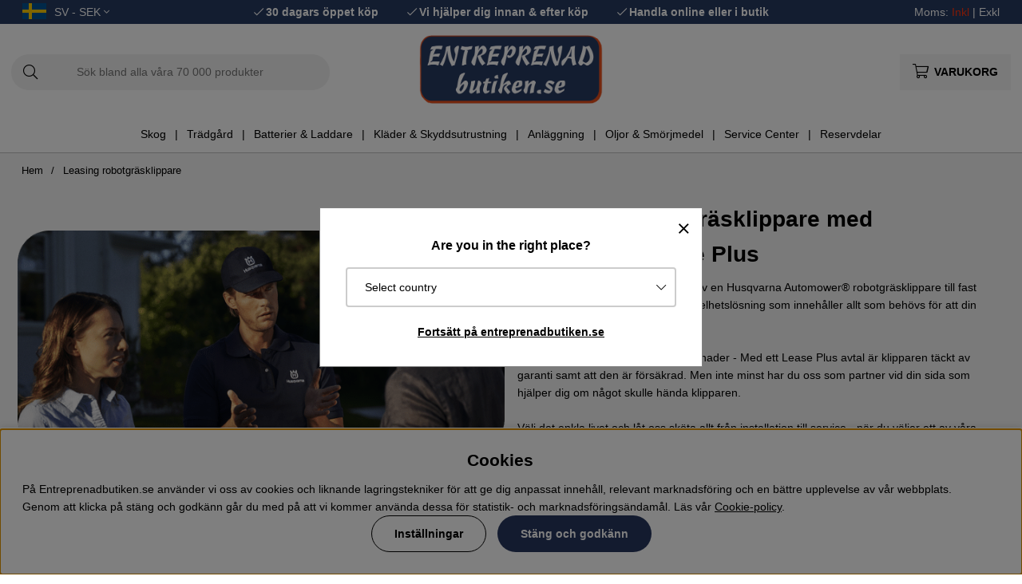

--- FILE ---
content_type: text/html; charset=UTF-8
request_url: https://www.entreprenadbutiken.se/sv/eb/leasing-robotgrasklippare
body_size: 84209
content:
<!DOCTYPE html>
<html>
<head>
	<script type="text/javascript"> var cm_active_categories = [1,2,3,4]; var cm_preactive_categories = []; var blocked_nodes = {}; var observer = new MutationObserver(function (mutations) { for(var i = 0; i < mutations.length; i++) { var _ref = mutations[i]; var addedNodes = _ref.addedNodes; for(var j = 0; j < addedNodes.length; j++) { var node = addedNodes[j]; if (node.nodeType === 1) { var src = node.src || ''; var type = node.type; var consent_type = ''; if (typeof node.attributes.consent_type !== 'undefined' && typeof node.attributes.consent_type.value !== 'undefined') consent_type = node.attributes.consent_type.value; if (blocked_content_type(consent_type)) { if (typeof blocked_nodes[consent_type] === 'undefined') blocked_nodes[consent_type] = []; var clone; if (node.tagName === 'SCRIPT') { clone = node.cloneNode(true); } else { clone = node; } clone.air_prev = node.previousElementSibling; clone.air_next = node.nextElementSibling; clone.air_parent = node.parentElement; blocked_nodes[consent_type].push(clone); if (node.tagName === 'SCRIPT') node.type = 'javascript/blocked'; node.parentElement.removeChild(node); var beforeScriptExecuteListener = function beforeScriptExecuteListener(event) { event.preventDefault(); }; node.addEventListener('beforescriptexecute', beforeScriptExecuteListener); } else { log_node(node, consent_type); } } } } }); observer.observe(document.documentElement, { childList: true, subtree: true }); var blocked_content_type = function blocked_content_type(consent_type) { var blocked = 0; if ((typeof(cm_active_categories) == "undefined" || cm_active_categories.includes(parseInt(consent_type))) && consent_type && !check_consent(consent_type, "") && consent_type > 1) blocked = 1; return blocked; }; var external_nodes = []; var internal_nodes = []; var inline_nodes = []; var log_node = function log_node(node, consent_type) { if (node.tagName === 'SCRIPT') { if (node.src && (node.src.indexOf(window.location.host) <= -1 || node.src.indexOf(window.location.host) > 10)) { external_nodes.push(node.src); } else if (node.src) { internal_nodes.push(node.src); } else { inline_nodes.push(node.innerHTML); } } }; document.addEventListener("DOMContentLoaded", function() { if (document.querySelector('#cookie_consent')) { init_cookie_consent(); } }); var init_cookie_consent = function init_cookie_consent(force) { var cookie_consent = get_cookie_consent("air_cookie_consent") || ""; var all_signed = 0; var consents = []; if (cookie_consent) { all_signed = 1; consents = JSON.parse(cookie_consent); var elements = document.querySelectorAll('#cookie_consent_manager input[type=checkbox]'); for (let element of elements) { if (typeof(consents[element.value]) == "undefined") all_signed = 0; } } else { var elements = document.querySelectorAll('#cookie_consent_manager input[type=checkbox][prechecked=true]'); for (let element of elements) { element.checked = true; } } if (!all_signed || force) { document.getElementById('cookie_consent').style.display = 'block'; var elements = document.querySelectorAll('#cookie_consent_manager input[type=checkbox]'); for (let element of elements) { if (consents[element.value]) element.checked = consents[element.value]; } init_acm_click_events(); } }; var init_acm_click_events = function() { document.getElementById("cookie_consent_manage").addEventListener("click", function () { let cookie_consent_manager = document.getElementById('cookie_consent_manager'); if (cookie_consent_manager) cookie_consent_manager.style.display = 'block'; let cookie_consent = document.getElementById('cookie_consent'); if (cookie_consent) cookie_consent.classList.add('managing'); document.querySelectorAll(".dimmer2").forEach(item => { item.addEventListener('click', event => { item.classList.add('active') }) }); }); document.getElementById("cookie_consent_manage_rec").addEventListener("click", function () { var elements = document.querySelectorAll('#cookie_consent_manager input[type=checkbox]'); for (let element of elements) { element.checked = true; } document.getElementById("cookie_consent_manager_confirm").dispatchEvent(new Event("click")); }); let cookie_consent_manager_accept = document.getElementById("cookie_consent_manager_accept"); if (cookie_consent_manager_accept) { cookie_consent_manager_accept.addEventListener("click", function () { cm_action(true); }); } document.getElementById("cookie_consent_manager_confirm").addEventListener("click", function () { cm_action(); }); document.querySelectorAll(".cookie_consent_manager_accept_req").forEach(item => { item.addEventListener('click', event => { cm_action(false); }) }); }; var cm_action = function(consent){ let cookie_consent = document.getElementById('cookie_consent'); if (cookie_consent) cookie_consent.style.display = 'none'; let cookie_consent_manager = document.getElementById('cookie_consent_manager'); if (cookie_consent_manager) cookie_consent_manager.style.display = 'none'; document.querySelectorAll(".dimmer2").forEach(item => { item.addEventListener('click', event => { item.classList.remove('active') }) }); var consents = {}; var elements = document.querySelectorAll('#cookie_consent_manager input[type=checkbox]'); for (let element of elements) { consents[element.value] = typeof(consent) !== "undefined" ? consent : element.checked; } consents[1] = true; var cookie_consents = JSON.stringify(consents); set_cookie_consent(cookie_consents); consent_action(cookie_consents); window.dispatchEvent(new Event("acm_change")); }; var set_cookie_consent = function set_cookie_consent(value) { var exdate = new Date(); exdate.setDate(exdate.getDate() + 30); document.cookie = "air_cookie_consent" + "=" + value + "; expires= " + exdate.toUTCString() + "; path=/" + (location.protocol === "https:" ? "; secure" : ""); }; var get_cookie_consent = function get_cookie_consent(name) { var nameEQ = name + "="; var ca = document.cookie.split('; '); for (let c of ca) { if (c.indexOf(nameEQ) === 0) return c.substring(nameEQ.length, c.length); } return null; }; var consent_action = function consent_action(cookie_consent) { var consent_data = JSON.parse(cookie_consent); for(var category_id in consent_data) { if (consent_data[category_id]) { approve_category(category_id); } } }; var approve_category = function(category_id) { if (typeof blocked_nodes[category_id] !== 'undefined') { for (let node of blocked_nodes[category_id]) { if (node.type == "text/javascript") { var script = document.createElement("script"); script.type = "text/javascript"; if (node.src) { script.src = node.src; } else if (node.innerHTML) { script.innerHTML = node.innerHTML; } document.getElementsByTagName("head")[0].appendChild(script); } else if (node.air_prev && node.air_parent) { cm_insertAfter(node, node.air_prev, node.air_parent); } else if (node.air_next && node.air_parent) { node.air_parent.insertBefore(node, node.air_next); } else if (node.air_parent) { node.air_parent.append(node); } } delete blocked_nodes[category_id]; } }; function cm_insertAfter(newNode, existingNode, parent) { parent.insertBefore(newNode, existingNode.nextSibling); } var check_consent = function check_consent(type, cookie_consent) { if (!type) return false; if (!cookie_consent) cookie_consent = get_cookie_consent("air_cookie_consent"); if (!cookie_consent) return (typeof(cm_preactive_categories) == "undefined" || cm_preactive_categories.includes(parseInt(type))); var consents = JSON.parse(cookie_consent); if (typeof(consents[type]) === 'undefined') return false; return consents[type]; }; </script>
	<title>Leasing av Automower® robotgräsklippare | Entreprenadbutiken</title>
	<meta charset="utf-8">
	<meta name="description" content="Få gräsmattan klippt till en fast månadskostnad. Välj 36- eller 60 månader. Att leasa en robotgräsklippare är bekvämt & allt ingår till en fast månadskostnad.">
	<meta name="keywords" content="">
	<meta name="robots" content="INDEX, FOLLOW">
	<meta name="revisit-after" content="14 days">
	<meta name="distribution" content="global">
	<meta http-equiv="expires" content="0">
	<meta name="theme-color" content="#000000" />
	<!-- disables Compatibility view IE -->
	<meta http-equiv="X-UA-Compatible" content="IE=9; IE=8; IE=7; IE=EDGE" />
	<!-- Responsive and mobile friendly stuff -->
	<meta name="HandheldFriendly" content="True">
	<meta name="viewport" content="initial-scale=1.0, maximum-scale=5.0, width=device-width">
	<meta name="apple-mobile-web-app-capable" content="yes" />
	<link rel="canonical" href="https://www.entreprenadbutiken.se/sv/eb/leasing-robotgrasklippare" />
	<meta property="og:url" content="https://www.entreprenadbutiken.se/sv/eb/leasing-robotgrasklippare"/>
<meta property="og:type" content="website"/>

	<style>body.PL > text {display: none !important;}</style>

	<link rel="shortcut icon" type="image/png" href="/themes/bastema/design/bilder/favicon/faviconE.png"/>

	<link rel="preload" as="font" href="/themes/bastema/design/css/webfonts/fa-light-300.woff2" onload="this.rel='font'" crossorigin>
	<link rel="preload" as="font" href="/themes/bastema/design/css/webfonts/fa-regular-400.woff2" onload="this.rel='font'" crossorigin>
	<link rel="preload" as="font" href="/themes/bastema/design/css/webfonts/fa-solid-900.woff2" onload="this.rel='font'" crossorigin>

	<script type="text/javascript">
		if(/MSIE \d|Trident.*rv:/.test(navigator.userAgent)){
			document.write('<script src="/themes/bastema/design/script/ie11CustomProperties.js"><\/script><link rel="stylesheet" href="/themes/bastema/design/css/ie.css">');
		}
	</script>

	


<script >/** FILE: /themes/default/design/script/jquery.min.3.4.1.js **/
!function(e,t){"use strict";"object"==typeof module&&"object"==typeof module.exports?module.exports=e.document?t(e,!0):function(e){if(!e.document)throw new Error("jQuery requires a window with a document");return t(e)}:t(e)}("undefined"!=typeof window?window:this,function(C,e){"use strict";var t=[],E=C.document,r=Object.getPrototypeOf,s=t.slice,g=t.concat,u=t.push,i=t.indexOf,n={},o=n.toString,v=n.hasOwnProperty,a=v.toString,l=a.call(Object),y={},m=function(e){return"function"==typeof e&&"number"!=typeof e.nodeType},x=function(e){return null!=e&&e===e.window},c={type:!0,src:!0,nonce:!0,noModule:!0};function b(e,t,n){var r,i,o=(n=n||E).createElement("script");if(o.text=e,t)for(r in c)(i=t[r]||t.getAttribute&&t.getAttribute(r))&&o.setAttribute(r,i);n.head.appendChild(o).parentNode.removeChild(o)}function w(e){return null==e?e+"":"object"==typeof e||"function"==typeof e?n[o.call(e)]||"object":typeof e}var f="3.4.1",k=function(e,t){return new k.fn.init(e,t)},p=/^[\s\uFEFF\xA0]+|[\s\uFEFF\xA0]+$/g;function d(e){var t=!!e&&"length"in e&&e.length,n=w(e);return!m(e)&&!x(e)&&("array"===n||0===t||"number"==typeof t&&0<t&&t-1 in e)}k.fn=k.prototype={jquery:f,constructor:k,length:0,toArray:function(){return s.call(this)},get:function(e){return null==e?s.call(this):e<0?this[e+this.length]:this[e]},pushStack:function(e){var t=k.merge(this.constructor(),e);return t.prevObject=this,t},each:function(e){return k.each(this,e)},map:function(n){return this.pushStack(k.map(this,function(e,t){return n.call(e,t,e)}))},slice:function(){return this.pushStack(s.apply(this,arguments))},first:function(){return this.eq(0)},last:function(){return this.eq(-1)},eq:function(e){var t=this.length,n=+e+(e<0?t:0);return this.pushStack(0<=n&&n<t?[this[n]]:[])},end:function(){return this.prevObject||this.constructor()},push:u,sort:t.sort,splice:t.splice},k.extend=k.fn.extend=function(){var e,t,n,r,i,o,a=arguments[0]||{},s=1,u=arguments.length,l=!1;for("boolean"==typeof a&&(l=a,a=arguments[s]||{},s++),"object"==typeof a||m(a)||(a={}),s===u&&(a=this,s--);s<u;s++)if(null!=(e=arguments[s]))for(t in e)r=e[t],"__proto__"!==t&&a!==r&&(l&&r&&(k.isPlainObject(r)||(i=Array.isArray(r)))?(n=a[t],o=i&&!Array.isArray(n)?[]:i||k.isPlainObject(n)?n:{},i=!1,a[t]=k.extend(l,o,r)):void 0!==r&&(a[t]=r));return a},k.extend({expando:"jQuery"+(f+Math.random()).replace(/\D/g,""),isReady:!0,error:function(e){throw new Error(e)},noop:function(){},isPlainObject:function(e){var t,n;return!(!e||"[object Object]"!==o.call(e))&&(!(t=r(e))||"function"==typeof(n=v.call(t,"constructor")&&t.constructor)&&a.call(n)===l)},isEmptyObject:function(e){var t;for(t in e)return!1;return!0},globalEval:function(e,t){b(e,{nonce:t&&t.nonce})},each:function(e,t){var n,r=0;if(d(e)){for(n=e.length;r<n;r++)if(!1===t.call(e[r],r,e[r]))break}else for(r in e)if(!1===t.call(e[r],r,e[r]))break;return e},trim:function(e){return null==e?"":(e+"").replace(p,"")},makeArray:function(e,t){var n=t||[];return null!=e&&(d(Object(e))?k.merge(n,"string"==typeof e?[e]:e):u.call(n,e)),n},inArray:function(e,t,n){return null==t?-1:i.call(t,e,n)},merge:function(e,t){for(var n=+t.length,r=0,i=e.length;r<n;r++)e[i++]=t[r];return e.length=i,e},grep:function(e,t,n){for(var r=[],i=0,o=e.length,a=!n;i<o;i++)!t(e[i],i)!==a&&r.push(e[i]);return r},map:function(e,t,n){var r,i,o=0,a=[];if(d(e))for(r=e.length;o<r;o++)null!=(i=t(e[o],o,n))&&a.push(i);else for(o in e)null!=(i=t(e[o],o,n))&&a.push(i);return g.apply([],a)},guid:1,support:y}),"function"==typeof Symbol&&(k.fn[Symbol.iterator]=t[Symbol.iterator]),k.each("Boolean Number String Function Array Date RegExp Object Error Symbol".split(" "),function(e,t){n["[object "+t+"]"]=t.toLowerCase()});var h=function(n){var e,d,b,o,i,h,f,g,w,u,l,T,C,a,E,v,s,c,y,k="sizzle"+1*new Date,m=n.document,S=0,r=0,p=ue(),x=ue(),N=ue(),A=ue(),D=function(e,t){return e===t&&(l=!0),0},j={}.hasOwnProperty,t=[],q=t.pop,L=t.push,H=t.push,O=t.slice,P=function(e,t){for(var n=0,r=e.length;n<r;n++)if(e[n]===t)return n;return-1},R="checked|selected|async|autofocus|autoplay|controls|defer|disabled|hidden|ismap|loop|multiple|open|readonly|required|scoped",M="[\\x20\\t\\r\\n\\f]",I="(?:\\\\.|[\\w-]|[^\0-\\xa0])+",W="\\["+M+"*("+I+")(?:"+M+"*([*^$|!~]?=)"+M+"*(?:'((?:\\\\.|[^\\\\'])*)'|\"((?:\\\\.|[^\\\\\"])*)\"|("+I+"))|)"+M+"*\\]",$=":("+I+")(?:\\((('((?:\\\\.|[^\\\\'])*)'|\"((?:\\\\.|[^\\\\\"])*)\")|((?:\\\\.|[^\\\\()[\\]]|"+W+")*)|.*)\\)|)",F=new RegExp(M+"+","g"),B=new RegExp("^"+M+"+|((?:^|[^\\\\])(?:\\\\.)*)"+M+"+$","g"),_=new RegExp("^"+M+"*,"+M+"*"),z=new RegExp("^"+M+"*([>+~]|"+M+")"+M+"*"),U=new RegExp(M+"|>"),X=new RegExp($),V=new RegExp("^"+I+"$"),G={ID:new RegExp("^#("+I+")"),CLASS:new RegExp("^\\.("+I+")"),TAG:new RegExp("^("+I+"|[*])"),ATTR:new RegExp("^"+W),PSEUDO:new RegExp("^"+$),CHILD:new RegExp("^:(only|first|last|nth|nth-last)-(child|of-type)(?:\\("+M+"*(even|odd|(([+-]|)(\\d*)n|)"+M+"*(?:([+-]|)"+M+"*(\\d+)|))"+M+"*\\)|)","i"),bool:new RegExp("^(?:"+R+")$","i"),needsContext:new RegExp("^"+M+"*[>+~]|:(even|odd|eq|gt|lt|nth|first|last)(?:\\("+M+"*((?:-\\d)?\\d*)"+M+"*\\)|)(?=[^-]|$)","i")},Y=/HTML$/i,Q=/^(?:input|select|textarea|button)$/i,J=/^h\d$/i,K=/^[^{]+\{\s*\[native \w/,Z=/^(?:#([\w-]+)|(\w+)|\.([\w-]+))$/,ee=/[+~]/,te=new RegExp("\\\\([\\da-f]{1,6}"+M+"?|("+M+")|.)","ig"),ne=function(e,t,n){var r="0x"+t-65536;return r!=r||n?t:r<0?String.fromCharCode(r+65536):String.fromCharCode(r>>10|55296,1023&r|56320)},re=/([\0-\x1f\x7f]|^-?\d)|^-$|[^\0-\x1f\x7f-\uFFFF\w-]/g,ie=function(e,t){return t?"\0"===e?"\ufffd":e.slice(0,-1)+"\\"+e.charCodeAt(e.length-1).toString(16)+" ":"\\"+e},oe=function(){T()},ae=be(function(e){return!0===e.disabled&&"fieldset"===e.nodeName.toLowerCase()},{dir:"parentNode",next:"legend"});try{H.apply(t=O.call(m.childNodes),m.childNodes),t[m.childNodes.length].nodeType}catch(e){H={apply:t.length?function(e,t){L.apply(e,O.call(t))}:function(e,t){var n=e.length,r=0;while(e[n++]=t[r++]);e.length=n-1}}}function se(t,e,n,r){var i,o,a,s,u,l,c,f=e&&e.ownerDocument,p=e?e.nodeType:9;if(n=n||[],"string"!=typeof t||!t||1!==p&&9!==p&&11!==p)return n;if(!r&&((e?e.ownerDocument||e:m)!==C&&T(e),e=e||C,E)){if(11!==p&&(u=Z.exec(t)))if(i=u[1]){if(9===p){if(!(a=e.getElementById(i)))return n;if(a.id===i)return n.push(a),n}else if(f&&(a=f.getElementById(i))&&y(e,a)&&a.id===i)return n.push(a),n}else{if(u[2])return H.apply(n,e.getElementsByTagName(t)),n;if((i=u[3])&&d.getElementsByClassName&&e.getElementsByClassName)return H.apply(n,e.getElementsByClassName(i)),n}if(d.qsa&&!A[t+" "]&&(!v||!v.test(t))&&(1!==p||"object"!==e.nodeName.toLowerCase())){if(c=t,f=e,1===p&&U.test(t)){(s=e.getAttribute("id"))?s=s.replace(re,ie):e.setAttribute("id",s=k),o=(l=h(t)).length;while(o--)l[o]="#"+s+" "+xe(l[o]);c=l.join(","),f=ee.test(t)&&ye(e.parentNode)||e}try{return H.apply(n,f.querySelectorAll(c)),n}catch(e){A(t,!0)}finally{s===k&&e.removeAttribute("id")}}}return g(t.replace(B,"$1"),e,n,r)}function ue(){var r=[];return function e(t,n){return r.push(t+" ")>b.cacheLength&&delete e[r.shift()],e[t+" "]=n}}function le(e){return e[k]=!0,e}function ce(e){var t=C.createElement("fieldset");try{return!!e(t)}catch(e){return!1}finally{t.parentNode&&t.parentNode.removeChild(t),t=null}}function fe(e,t){var n=e.split("|"),r=n.length;while(r--)b.attrHandle[n[r]]=t}function pe(e,t){var n=t&&e,r=n&&1===e.nodeType&&1===t.nodeType&&e.sourceIndex-t.sourceIndex;if(r)return r;if(n)while(n=n.nextSibling)if(n===t)return-1;return e?1:-1}function de(t){return function(e){return"input"===e.nodeName.toLowerCase()&&e.type===t}}function he(n){return function(e){var t=e.nodeName.toLowerCase();return("input"===t||"button"===t)&&e.type===n}}function ge(t){return function(e){return"form"in e?e.parentNode&&!1===e.disabled?"label"in e?"label"in e.parentNode?e.parentNode.disabled===t:e.disabled===t:e.isDisabled===t||e.isDisabled!==!t&&ae(e)===t:e.disabled===t:"label"in e&&e.disabled===t}}function ve(a){return le(function(o){return o=+o,le(function(e,t){var n,r=a([],e.length,o),i=r.length;while(i--)e[n=r[i]]&&(e[n]=!(t[n]=e[n]))})})}function ye(e){return e&&"undefined"!=typeof e.getElementsByTagName&&e}for(e in d=se.support={},i=se.isXML=function(e){var t=e.namespaceURI,n=(e.ownerDocument||e).documentElement;return!Y.test(t||n&&n.nodeName||"HTML")},T=se.setDocument=function(e){var t,n,r=e?e.ownerDocument||e:m;return r!==C&&9===r.nodeType&&r.documentElement&&(a=(C=r).documentElement,E=!i(C),m!==C&&(n=C.defaultView)&&n.top!==n&&(n.addEventListener?n.addEventListener("unload",oe,!1):n.attachEvent&&n.attachEvent("onunload",oe)),d.attributes=ce(function(e){return e.className="i",!e.getAttribute("className")}),d.getElementsByTagName=ce(function(e){return e.appendChild(C.createComment("")),!e.getElementsByTagName("*").length}),d.getElementsByClassName=K.test(C.getElementsByClassName),d.getById=ce(function(e){return a.appendChild(e).id=k,!C.getElementsByName||!C.getElementsByName(k).length}),d.getById?(b.filter.ID=function(e){var t=e.replace(te,ne);return function(e){return e.getAttribute("id")===t}},b.find.ID=function(e,t){if("undefined"!=typeof t.getElementById&&E){var n=t.getElementById(e);return n?[n]:[]}}):(b.filter.ID=function(e){var n=e.replace(te,ne);return function(e){var t="undefined"!=typeof e.getAttributeNode&&e.getAttributeNode("id");return t&&t.value===n}},b.find.ID=function(e,t){if("undefined"!=typeof t.getElementById&&E){var n,r,i,o=t.getElementById(e);if(o){if((n=o.getAttributeNode("id"))&&n.value===e)return[o];i=t.getElementsByName(e),r=0;while(o=i[r++])if((n=o.getAttributeNode("id"))&&n.value===e)return[o]}return[]}}),b.find.TAG=d.getElementsByTagName?function(e,t){return"undefined"!=typeof t.getElementsByTagName?t.getElementsByTagName(e):d.qsa?t.querySelectorAll(e):void 0}:function(e,t){var n,r=[],i=0,o=t.getElementsByTagName(e);if("*"===e){while(n=o[i++])1===n.nodeType&&r.push(n);return r}return o},b.find.CLASS=d.getElementsByClassName&&function(e,t){if("undefined"!=typeof t.getElementsByClassName&&E)return t.getElementsByClassName(e)},s=[],v=[],(d.qsa=K.test(C.querySelectorAll))&&(ce(function(e){a.appendChild(e).innerHTML="<a id='"+k+"'></a><select id='"+k+"-\r\\' msallowcapture=''><option selected=''></option></select>",e.querySelectorAll("[msallowcapture^='']").length&&v.push("[*^$]="+M+"*(?:''|\"\")"),e.querySelectorAll("[selected]").length||v.push("\\["+M+"*(?:value|"+R+")"),e.querySelectorAll("[id~="+k+"-]").length||v.push("~="),e.querySelectorAll(":checked").length||v.push(":checked"),e.querySelectorAll("a#"+k+"+*").length||v.push(".#.+[+~]")}),ce(function(e){e.innerHTML="<a href='' disabled='disabled'></a><select disabled='disabled'><option/></select>";var t=C.createElement("input");t.setAttribute("type","hidden"),e.appendChild(t).setAttribute("name","D"),e.querySelectorAll("[name=d]").length&&v.push("name"+M+"*[*^$|!~]?="),2!==e.querySelectorAll(":enabled").length&&v.push(":enabled",":disabled"),a.appendChild(e).disabled=!0,2!==e.querySelectorAll(":disabled").length&&v.push(":enabled",":disabled"),e.querySelectorAll("*,:x"),v.push(",.*:")})),(d.matchesSelector=K.test(c=a.matches||a.webkitMatchesSelector||a.mozMatchesSelector||a.oMatchesSelector||a.msMatchesSelector))&&ce(function(e){d.disconnectedMatch=c.call(e,"*"),c.call(e,"[s!='']:x"),s.push("!=",$)}),v=v.length&&new RegExp(v.join("|")),s=s.length&&new RegExp(s.join("|")),t=K.test(a.compareDocumentPosition),y=t||K.test(a.contains)?function(e,t){var n=9===e.nodeType?e.documentElement:e,r=t&&t.parentNode;return e===r||!(!r||1!==r.nodeType||!(n.contains?n.contains(r):e.compareDocumentPosition&&16&e.compareDocumentPosition(r)))}:function(e,t){if(t)while(t=t.parentNode)if(t===e)return!0;return!1},D=t?function(e,t){if(e===t)return l=!0,0;var n=!e.compareDocumentPosition-!t.compareDocumentPosition;return n||(1&(n=(e.ownerDocument||e)===(t.ownerDocument||t)?e.compareDocumentPosition(t):1)||!d.sortDetached&&t.compareDocumentPosition(e)===n?e===C||e.ownerDocument===m&&y(m,e)?-1:t===C||t.ownerDocument===m&&y(m,t)?1:u?P(u,e)-P(u,t):0:4&n?-1:1)}:function(e,t){if(e===t)return l=!0,0;var n,r=0,i=e.parentNode,o=t.parentNode,a=[e],s=[t];if(!i||!o)return e===C?-1:t===C?1:i?-1:o?1:u?P(u,e)-P(u,t):0;if(i===o)return pe(e,t);n=e;while(n=n.parentNode)a.unshift(n);n=t;while(n=n.parentNode)s.unshift(n);while(a[r]===s[r])r++;return r?pe(a[r],s[r]):a[r]===m?-1:s[r]===m?1:0}),C},se.matches=function(e,t){return se(e,null,null,t)},se.matchesSelector=function(e,t){if((e.ownerDocument||e)!==C&&T(e),d.matchesSelector&&E&&!A[t+" "]&&(!s||!s.test(t))&&(!v||!v.test(t)))try{var n=c.call(e,t);if(n||d.disconnectedMatch||e.document&&11!==e.document.nodeType)return n}catch(e){A(t,!0)}return 0<se(t,C,null,[e]).length},se.contains=function(e,t){return(e.ownerDocument||e)!==C&&T(e),y(e,t)},se.attr=function(e,t){(e.ownerDocument||e)!==C&&T(e);var n=b.attrHandle[t.toLowerCase()],r=n&&j.call(b.attrHandle,t.toLowerCase())?n(e,t,!E):void 0;return void 0!==r?r:d.attributes||!E?e.getAttribute(t):(r=e.getAttributeNode(t))&&r.specified?r.value:null},se.escape=function(e){return(e+"").replace(re,ie)},se.error=function(e){throw new Error("Syntax error, unrecognized expression: "+e)},se.uniqueSort=function(e){var t,n=[],r=0,i=0;if(l=!d.detectDuplicates,u=!d.sortStable&&e.slice(0),e.sort(D),l){while(t=e[i++])t===e[i]&&(r=n.push(i));while(r--)e.splice(n[r],1)}return u=null,e},o=se.getText=function(e){var t,n="",r=0,i=e.nodeType;if(i){if(1===i||9===i||11===i){if("string"==typeof e.textContent)return e.textContent;for(e=e.firstChild;e;e=e.nextSibling)n+=o(e)}else if(3===i||4===i)return e.nodeValue}else while(t=e[r++])n+=o(t);return n},(b=se.selectors={cacheLength:50,createPseudo:le,match:G,attrHandle:{},find:{},relative:{">":{dir:"parentNode",first:!0}," ":{dir:"parentNode"},"+":{dir:"previousSibling",first:!0},"~":{dir:"previousSibling"}},preFilter:{ATTR:function(e){return e[1]=e[1].replace(te,ne),e[3]=(e[3]||e[4]||e[5]||"").replace(te,ne),"~="===e[2]&&(e[3]=" "+e[3]+" "),e.slice(0,4)},CHILD:function(e){return e[1]=e[1].toLowerCase(),"nth"===e[1].slice(0,3)?(e[3]||se.error(e[0]),e[4]=+(e[4]?e[5]+(e[6]||1):2*("even"===e[3]||"odd"===e[3])),e[5]=+(e[7]+e[8]||"odd"===e[3])):e[3]&&se.error(e[0]),e},PSEUDO:function(e){var t,n=!e[6]&&e[2];return G.CHILD.test(e[0])?null:(e[3]?e[2]=e[4]||e[5]||"":n&&X.test(n)&&(t=h(n,!0))&&(t=n.indexOf(")",n.length-t)-n.length)&&(e[0]=e[0].slice(0,t),e[2]=n.slice(0,t)),e.slice(0,3))}},filter:{TAG:function(e){var t=e.replace(te,ne).toLowerCase();return"*"===e?function(){return!0}:function(e){return e.nodeName&&e.nodeName.toLowerCase()===t}},CLASS:function(e){var t=p[e+" "];return t||(t=new RegExp("(^|"+M+")"+e+"("+M+"|$)"))&&p(e,function(e){return t.test("string"==typeof e.className&&e.className||"undefined"!=typeof e.getAttribute&&e.getAttribute("class")||"")})},ATTR:function(n,r,i){return function(e){var t=se.attr(e,n);return null==t?"!="===r:!r||(t+="","="===r?t===i:"!="===r?t!==i:"^="===r?i&&0===t.indexOf(i):"*="===r?i&&-1<t.indexOf(i):"$="===r?i&&t.slice(-i.length)===i:"~="===r?-1<(" "+t.replace(F," ")+" ").indexOf(i):"|="===r&&(t===i||t.slice(0,i.length+1)===i+"-"))}},CHILD:function(h,e,t,g,v){var y="nth"!==h.slice(0,3),m="last"!==h.slice(-4),x="of-type"===e;return 1===g&&0===v?function(e){return!!e.parentNode}:function(e,t,n){var r,i,o,a,s,u,l=y!==m?"nextSibling":"previousSibling",c=e.parentNode,f=x&&e.nodeName.toLowerCase(),p=!n&&!x,d=!1;if(c){if(y){while(l){a=e;while(a=a[l])if(x?a.nodeName.toLowerCase()===f:1===a.nodeType)return!1;u=l="only"===h&&!u&&"nextSibling"}return!0}if(u=[m?c.firstChild:c.lastChild],m&&p){d=(s=(r=(i=(o=(a=c)[k]||(a[k]={}))[a.uniqueID]||(o[a.uniqueID]={}))[h]||[])[0]===S&&r[1])&&r[2],a=s&&c.childNodes[s];while(a=++s&&a&&a[l]||(d=s=0)||u.pop())if(1===a.nodeType&&++d&&a===e){i[h]=[S,s,d];break}}else if(p&&(d=s=(r=(i=(o=(a=e)[k]||(a[k]={}))[a.uniqueID]||(o[a.uniqueID]={}))[h]||[])[0]===S&&r[1]),!1===d)while(a=++s&&a&&a[l]||(d=s=0)||u.pop())if((x?a.nodeName.toLowerCase()===f:1===a.nodeType)&&++d&&(p&&((i=(o=a[k]||(a[k]={}))[a.uniqueID]||(o[a.uniqueID]={}))[h]=[S,d]),a===e))break;return(d-=v)===g||d%g==0&&0<=d/g}}},PSEUDO:function(e,o){var t,a=b.pseudos[e]||b.setFilters[e.toLowerCase()]||se.error("unsupported pseudo: "+e);return a[k]?a(o):1<a.length?(t=[e,e,"",o],b.setFilters.hasOwnProperty(e.toLowerCase())?le(function(e,t){var n,r=a(e,o),i=r.length;while(i--)e[n=P(e,r[i])]=!(t[n]=r[i])}):function(e){return a(e,0,t)}):a}},pseudos:{not:le(function(e){var r=[],i=[],s=f(e.replace(B,"$1"));return s[k]?le(function(e,t,n,r){var i,o=s(e,null,r,[]),a=e.length;while(a--)(i=o[a])&&(e[a]=!(t[a]=i))}):function(e,t,n){return r[0]=e,s(r,null,n,i),r[0]=null,!i.pop()}}),has:le(function(t){return function(e){return 0<se(t,e).length}}),contains:le(function(t){return t=t.replace(te,ne),function(e){return-1<(e.textContent||o(e)).indexOf(t)}}),lang:le(function(n){return V.test(n||"")||se.error("unsupported lang: "+n),n=n.replace(te,ne).toLowerCase(),function(e){var t;do{if(t=E?e.lang:e.getAttribute("xml:lang")||e.getAttribute("lang"))return(t=t.toLowerCase())===n||0===t.indexOf(n+"-")}while((e=e.parentNode)&&1===e.nodeType);return!1}}),target:function(e){var t=n.location&&n.location.hash;return t&&t.slice(1)===e.id},root:function(e){return e===a},focus:function(e){return e===C.activeElement&&(!C.hasFocus||C.hasFocus())&&!!(e.type||e.href||~e.tabIndex)},enabled:ge(!1),disabled:ge(!0),checked:function(e){var t=e.nodeName.toLowerCase();return"input"===t&&!!e.checked||"option"===t&&!!e.selected},selected:function(e){return e.parentNode&&e.parentNode.selectedIndex,!0===e.selected},empty:function(e){for(e=e.firstChild;e;e=e.nextSibling)if(e.nodeType<6)return!1;return!0},parent:function(e){return!b.pseudos.empty(e)},header:function(e){return J.test(e.nodeName)},input:function(e){return Q.test(e.nodeName)},button:function(e){var t=e.nodeName.toLowerCase();return"input"===t&&"button"===e.type||"button"===t},text:function(e){var t;return"input"===e.nodeName.toLowerCase()&&"text"===e.type&&(null==(t=e.getAttribute("type"))||"text"===t.toLowerCase())},first:ve(function(){return[0]}),last:ve(function(e,t){return[t-1]}),eq:ve(function(e,t,n){return[n<0?n+t:n]}),even:ve(function(e,t){for(var n=0;n<t;n+=2)e.push(n);return e}),odd:ve(function(e,t){for(var n=1;n<t;n+=2)e.push(n);return e}),lt:ve(function(e,t,n){for(var r=n<0?n+t:t<n?t:n;0<=--r;)e.push(r);return e}),gt:ve(function(e,t,n){for(var r=n<0?n+t:n;++r<t;)e.push(r);return e})}}).pseudos.nth=b.pseudos.eq,{radio:!0,checkbox:!0,file:!0,password:!0,image:!0})b.pseudos[e]=de(e);for(e in{submit:!0,reset:!0})b.pseudos[e]=he(e);function me(){}function xe(e){for(var t=0,n=e.length,r="";t<n;t++)r+=e[t].value;return r}function be(s,e,t){var u=e.dir,l=e.next,c=l||u,f=t&&"parentNode"===c,p=r++;return e.first?function(e,t,n){while(e=e[u])if(1===e.nodeType||f)return s(e,t,n);return!1}:function(e,t,n){var r,i,o,a=[S,p];if(n){while(e=e[u])if((1===e.nodeType||f)&&s(e,t,n))return!0}else while(e=e[u])if(1===e.nodeType||f)if(i=(o=e[k]||(e[k]={}))[e.uniqueID]||(o[e.uniqueID]={}),l&&l===e.nodeName.toLowerCase())e=e[u]||e;else{if((r=i[c])&&r[0]===S&&r[1]===p)return a[2]=r[2];if((i[c]=a)[2]=s(e,t,n))return!0}return!1}}function we(i){return 1<i.length?function(e,t,n){var r=i.length;while(r--)if(!i[r](e,t,n))return!1;return!0}:i[0]}function Te(e,t,n,r,i){for(var o,a=[],s=0,u=e.length,l=null!=t;s<u;s++)(o=e[s])&&(n&&!n(o,r,i)||(a.push(o),l&&t.push(s)));return a}function Ce(d,h,g,v,y,e){return v&&!v[k]&&(v=Ce(v)),y&&!y[k]&&(y=Ce(y,e)),le(function(e,t,n,r){var i,o,a,s=[],u=[],l=t.length,c=e||function(e,t,n){for(var r=0,i=t.length;r<i;r++)se(e,t[r],n);return n}(h||"*",n.nodeType?[n]:n,[]),f=!d||!e&&h?c:Te(c,s,d,n,r),p=g?y||(e?d:l||v)?[]:t:f;if(g&&g(f,p,n,r),v){i=Te(p,u),v(i,[],n,r),o=i.length;while(o--)(a=i[o])&&(p[u[o]]=!(f[u[o]]=a))}if(e){if(y||d){if(y){i=[],o=p.length;while(o--)(a=p[o])&&i.push(f[o]=a);y(null,p=[],i,r)}o=p.length;while(o--)(a=p[o])&&-1<(i=y?P(e,a):s[o])&&(e[i]=!(t[i]=a))}}else p=Te(p===t?p.splice(l,p.length):p),y?y(null,t,p,r):H.apply(t,p)})}function Ee(e){for(var i,t,n,r=e.length,o=b.relative[e[0].type],a=o||b.relative[" "],s=o?1:0,u=be(function(e){return e===i},a,!0),l=be(function(e){return-1<P(i,e)},a,!0),c=[function(e,t,n){var r=!o&&(n||t!==w)||((i=t).nodeType?u(e,t,n):l(e,t,n));return i=null,r}];s<r;s++)if(t=b.relative[e[s].type])c=[be(we(c),t)];else{if((t=b.filter[e[s].type].apply(null,e[s].matches))[k]){for(n=++s;n<r;n++)if(b.relative[e[n].type])break;return Ce(1<s&&we(c),1<s&&xe(e.slice(0,s-1).concat({value:" "===e[s-2].type?"*":""})).replace(B,"$1"),t,s<n&&Ee(e.slice(s,n)),n<r&&Ee(e=e.slice(n)),n<r&&xe(e))}c.push(t)}return we(c)}return me.prototype=b.filters=b.pseudos,b.setFilters=new me,h=se.tokenize=function(e,t){var n,r,i,o,a,s,u,l=x[e+" "];if(l)return t?0:l.slice(0);a=e,s=[],u=b.preFilter;while(a){for(o in n&&!(r=_.exec(a))||(r&&(a=a.slice(r[0].length)||a),s.push(i=[])),n=!1,(r=z.exec(a))&&(n=r.shift(),i.push({value:n,type:r[0].replace(B," ")}),a=a.slice(n.length)),b.filter)!(r=G[o].exec(a))||u[o]&&!(r=u[o](r))||(n=r.shift(),i.push({value:n,type:o,matches:r}),a=a.slice(n.length));if(!n)break}return t?a.length:a?se.error(e):x(e,s).slice(0)},f=se.compile=function(e,t){var n,v,y,m,x,r,i=[],o=[],a=N[e+" "];if(!a){t||(t=h(e)),n=t.length;while(n--)(a=Ee(t[n]))[k]?i.push(a):o.push(a);(a=N(e,(v=o,m=0<(y=i).length,x=0<v.length,r=function(e,t,n,r,i){var o,a,s,u=0,l="0",c=e&&[],f=[],p=w,d=e||x&&b.find.TAG("*",i),h=S+=null==p?1:Math.random()||.1,g=d.length;for(i&&(w=t===C||t||i);l!==g&&null!=(o=d[l]);l++){if(x&&o){a=0,t||o.ownerDocument===C||(T(o),n=!E);while(s=v[a++])if(s(o,t||C,n)){r.push(o);break}i&&(S=h)}m&&((o=!s&&o)&&u--,e&&c.push(o))}if(u+=l,m&&l!==u){a=0;while(s=y[a++])s(c,f,t,n);if(e){if(0<u)while(l--)c[l]||f[l]||(f[l]=q.call(r));f=Te(f)}H.apply(r,f),i&&!e&&0<f.length&&1<u+y.length&&se.uniqueSort(r)}return i&&(S=h,w=p),c},m?le(r):r))).selector=e}return a},g=se.select=function(e,t,n,r){var i,o,a,s,u,l="function"==typeof e&&e,c=!r&&h(e=l.selector||e);if(n=n||[],1===c.length){if(2<(o=c[0]=c[0].slice(0)).length&&"ID"===(a=o[0]).type&&9===t.nodeType&&E&&b.relative[o[1].type]){if(!(t=(b.find.ID(a.matches[0].replace(te,ne),t)||[])[0]))return n;l&&(t=t.parentNode),e=e.slice(o.shift().value.length)}i=G.needsContext.test(e)?0:o.length;while(i--){if(a=o[i],b.relative[s=a.type])break;if((u=b.find[s])&&(r=u(a.matches[0].replace(te,ne),ee.test(o[0].type)&&ye(t.parentNode)||t))){if(o.splice(i,1),!(e=r.length&&xe(o)))return H.apply(n,r),n;break}}}return(l||f(e,c))(r,t,!E,n,!t||ee.test(e)&&ye(t.parentNode)||t),n},d.sortStable=k.split("").sort(D).join("")===k,d.detectDuplicates=!!l,T(),d.sortDetached=ce(function(e){return 1&e.compareDocumentPosition(C.createElement("fieldset"))}),ce(function(e){return e.innerHTML="<a href='#'></a>","#"===e.firstChild.getAttribute("href")})||fe("type|href|height|width",function(e,t,n){if(!n)return e.getAttribute(t,"type"===t.toLowerCase()?1:2)}),d.attributes&&ce(function(e){return e.innerHTML="<input/>",e.firstChild.setAttribute("value",""),""===e.firstChild.getAttribute("value")})||fe("value",function(e,t,n){if(!n&&"input"===e.nodeName.toLowerCase())return e.defaultValue}),ce(function(e){return null==e.getAttribute("disabled")})||fe(R,function(e,t,n){var r;if(!n)return!0===e[t]?t.toLowerCase():(r=e.getAttributeNode(t))&&r.specified?r.value:null}),se}(C);k.find=h,k.expr=h.selectors,k.expr[":"]=k.expr.pseudos,k.uniqueSort=k.unique=h.uniqueSort,k.text=h.getText,k.isXMLDoc=h.isXML,k.contains=h.contains,k.escapeSelector=h.escape;var T=function(e,t,n){var r=[],i=void 0!==n;while((e=e[t])&&9!==e.nodeType)if(1===e.nodeType){if(i&&k(e).is(n))break;r.push(e)}return r},S=function(e,t){for(var n=[];e;e=e.nextSibling)1===e.nodeType&&e!==t&&n.push(e);return n},N=k.expr.match.needsContext;function A(e,t){return e.nodeName&&e.nodeName.toLowerCase()===t.toLowerCase()}var D=/^<([a-z][^\/\0>:\x20\t\r\n\f]*)[\x20\t\r\n\f]*\/?>(?:<\/\1>|)$/i;function j(e,n,r){return m(n)?k.grep(e,function(e,t){return!!n.call(e,t,e)!==r}):n.nodeType?k.grep(e,function(e){return e===n!==r}):"string"!=typeof n?k.grep(e,function(e){return-1<i.call(n,e)!==r}):k.filter(n,e,r)}k.filter=function(e,t,n){var r=t[0];return n&&(e=":not("+e+")"),1===t.length&&1===r.nodeType?k.find.matchesSelector(r,e)?[r]:[]:k.find.matches(e,k.grep(t,function(e){return 1===e.nodeType}))},k.fn.extend({find:function(e){var t,n,r=this.length,i=this;if("string"!=typeof e)return this.pushStack(k(e).filter(function(){for(t=0;t<r;t++)if(k.contains(i[t],this))return!0}));for(n=this.pushStack([]),t=0;t<r;t++)k.find(e,i[t],n);return 1<r?k.uniqueSort(n):n},filter:function(e){return this.pushStack(j(this,e||[],!1))},not:function(e){return this.pushStack(j(this,e||[],!0))},is:function(e){return!!j(this,"string"==typeof e&&N.test(e)?k(e):e||[],!1).length}});var q,L=/^(?:\s*(<[\w\W]+>)[^>]*|#([\w-]+))$/;(k.fn.init=function(e,t,n){var r,i;if(!e)return this;if(n=n||q,"string"==typeof e){if(!(r="<"===e[0]&&">"===e[e.length-1]&&3<=e.length?[null,e,null]:L.exec(e))||!r[1]&&t)return!t||t.jquery?(t||n).find(e):this.constructor(t).find(e);if(r[1]){if(t=t instanceof k?t[0]:t,k.merge(this,k.parseHTML(r[1],t&&t.nodeType?t.ownerDocument||t:E,!0)),D.test(r[1])&&k.isPlainObject(t))for(r in t)m(this[r])?this[r](t[r]):this.attr(r,t[r]);return this}return(i=E.getElementById(r[2]))&&(this[0]=i,this.length=1),this}return e.nodeType?(this[0]=e,this.length=1,this):m(e)?void 0!==n.ready?n.ready(e):e(k):k.makeArray(e,this)}).prototype=k.fn,q=k(E);var H=/^(?:parents|prev(?:Until|All))/,O={children:!0,contents:!0,next:!0,prev:!0};function P(e,t){while((e=e[t])&&1!==e.nodeType);return e}k.fn.extend({has:function(e){var t=k(e,this),n=t.length;return this.filter(function(){for(var e=0;e<n;e++)if(k.contains(this,t[e]))return!0})},closest:function(e,t){var n,r=0,i=this.length,o=[],a="string"!=typeof e&&k(e);if(!N.test(e))for(;r<i;r++)for(n=this[r];n&&n!==t;n=n.parentNode)if(n.nodeType<11&&(a?-1<a.index(n):1===n.nodeType&&k.find.matchesSelector(n,e))){o.push(n);break}return this.pushStack(1<o.length?k.uniqueSort(o):o)},index:function(e){return e?"string"==typeof e?i.call(k(e),this[0]):i.call(this,e.jquery?e[0]:e):this[0]&&this[0].parentNode?this.first().prevAll().length:-1},add:function(e,t){return this.pushStack(k.uniqueSort(k.merge(this.get(),k(e,t))))},addBack:function(e){return this.add(null==e?this.prevObject:this.prevObject.filter(e))}}),k.each({parent:function(e){var t=e.parentNode;return t&&11!==t.nodeType?t:null},parents:function(e){return T(e,"parentNode")},parentsUntil:function(e,t,n){return T(e,"parentNode",n)},next:function(e){return P(e,"nextSibling")},prev:function(e){return P(e,"previousSibling")},nextAll:function(e){return T(e,"nextSibling")},prevAll:function(e){return T(e,"previousSibling")},nextUntil:function(e,t,n){return T(e,"nextSibling",n)},prevUntil:function(e,t,n){return T(e,"previousSibling",n)},siblings:function(e){return S((e.parentNode||{}).firstChild,e)},children:function(e){return S(e.firstChild)},contents:function(e){return"undefined"!=typeof e.contentDocument?e.contentDocument:(A(e,"template")&&(e=e.content||e),k.merge([],e.childNodes))}},function(r,i){k.fn[r]=function(e,t){var n=k.map(this,i,e);return"Until"!==r.slice(-5)&&(t=e),t&&"string"==typeof t&&(n=k.filter(t,n)),1<this.length&&(O[r]||k.uniqueSort(n),H.test(r)&&n.reverse()),this.pushStack(n)}});var R=/[^\x20\t\r\n\f]+/g;function M(e){return e}function I(e){throw e}function W(e,t,n,r){var i;try{e&&m(i=e.promise)?i.call(e).done(t).fail(n):e&&m(i=e.then)?i.call(e,t,n):t.apply(void 0,[e].slice(r))}catch(e){n.apply(void 0,[e])}}k.Callbacks=function(r){var e,n;r="string"==typeof r?(e=r,n={},k.each(e.match(R)||[],function(e,t){n[t]=!0}),n):k.extend({},r);var i,t,o,a,s=[],u=[],l=-1,c=function(){for(a=a||r.once,o=i=!0;u.length;l=-1){t=u.shift();while(++l<s.length)!1===s[l].apply(t[0],t[1])&&r.stopOnFalse&&(l=s.length,t=!1)}r.memory||(t=!1),i=!1,a&&(s=t?[]:"")},f={add:function(){return s&&(t&&!i&&(l=s.length-1,u.push(t)),function n(e){k.each(e,function(e,t){m(t)?r.unique&&f.has(t)||s.push(t):t&&t.length&&"string"!==w(t)&&n(t)})}(arguments),t&&!i&&c()),this},remove:function(){return k.each(arguments,function(e,t){var n;while(-1<(n=k.inArray(t,s,n)))s.splice(n,1),n<=l&&l--}),this},has:function(e){return e?-1<k.inArray(e,s):0<s.length},empty:function(){return s&&(s=[]),this},disable:function(){return a=u=[],s=t="",this},disabled:function(){return!s},lock:function(){return a=u=[],t||i||(s=t=""),this},locked:function(){return!!a},fireWith:function(e,t){return a||(t=[e,(t=t||[]).slice?t.slice():t],u.push(t),i||c()),this},fire:function(){return f.fireWith(this,arguments),this},fired:function(){return!!o}};return f},k.extend({Deferred:function(e){var o=[["notify","progress",k.Callbacks("memory"),k.Callbacks("memory"),2],["resolve","done",k.Callbacks("once memory"),k.Callbacks("once memory"),0,"resolved"],["reject","fail",k.Callbacks("once memory"),k.Callbacks("once memory"),1,"rejected"]],i="pending",a={state:function(){return i},always:function(){return s.done(arguments).fail(arguments),this},"catch":function(e){return a.then(null,e)},pipe:function(){var i=arguments;return k.Deferred(function(r){k.each(o,function(e,t){var n=m(i[t[4]])&&i[t[4]];s[t[1]](function(){var e=n&&n.apply(this,arguments);e&&m(e.promise)?e.promise().progress(r.notify).done(r.resolve).fail(r.reject):r[t[0]+"With"](this,n?[e]:arguments)})}),i=null}).promise()},then:function(t,n,r){var u=0;function l(i,o,a,s){return function(){var n=this,r=arguments,e=function(){var e,t;if(!(i<u)){if((e=a.apply(n,r))===o.promise())throw new TypeError("Thenable self-resolution");t=e&&("object"==typeof e||"function"==typeof e)&&e.then,m(t)?s?t.call(e,l(u,o,M,s),l(u,o,I,s)):(u++,t.call(e,l(u,o,M,s),l(u,o,I,s),l(u,o,M,o.notifyWith))):(a!==M&&(n=void 0,r=[e]),(s||o.resolveWith)(n,r))}},t=s?e:function(){try{e()}catch(e){k.Deferred.exceptionHook&&k.Deferred.exceptionHook(e,t.stackTrace),u<=i+1&&(a!==I&&(n=void 0,r=[e]),o.rejectWith(n,r))}};i?t():(k.Deferred.getStackHook&&(t.stackTrace=k.Deferred.getStackHook()),C.setTimeout(t))}}return k.Deferred(function(e){o[0][3].add(l(0,e,m(r)?r:M,e.notifyWith)),o[1][3].add(l(0,e,m(t)?t:M)),o[2][3].add(l(0,e,m(n)?n:I))}).promise()},promise:function(e){return null!=e?k.extend(e,a):a}},s={};return k.each(o,function(e,t){var n=t[2],r=t[5];a[t[1]]=n.add,r&&n.add(function(){i=r},o[3-e][2].disable,o[3-e][3].disable,o[0][2].lock,o[0][3].lock),n.add(t[3].fire),s[t[0]]=function(){return s[t[0]+"With"](this===s?void 0:this,arguments),this},s[t[0]+"With"]=n.fireWith}),a.promise(s),e&&e.call(s,s),s},when:function(e){var n=arguments.length,t=n,r=Array(t),i=s.call(arguments),o=k.Deferred(),a=function(t){return function(e){r[t]=this,i[t]=1<arguments.length?s.call(arguments):e,--n||o.resolveWith(r,i)}};if(n<=1&&(W(e,o.done(a(t)).resolve,o.reject,!n),"pending"===o.state()||m(i[t]&&i[t].then)))return o.then();while(t--)W(i[t],a(t),o.reject);return o.promise()}});var $=/^(Eval|Internal|Range|Reference|Syntax|Type|URI)Error$/;k.Deferred.exceptionHook=function(e,t){C.console&&C.console.warn&&e&&$.test(e.name)&&C.console.warn("jQuery.Deferred exception: "+e.message,e.stack,t)},k.readyException=function(e){C.setTimeout(function(){throw e})};var F=k.Deferred();function B(){E.removeEventListener("DOMContentLoaded",B),C.removeEventListener("load",B),k.ready()}k.fn.ready=function(e){return F.then(e)["catch"](function(e){k.readyException(e)}),this},k.extend({isReady:!1,readyWait:1,ready:function(e){(!0===e?--k.readyWait:k.isReady)||(k.isReady=!0)!==e&&0<--k.readyWait||F.resolveWith(E,[k])}}),k.ready.then=F.then,"complete"===E.readyState||"loading"!==E.readyState&&!E.documentElement.doScroll?C.setTimeout(k.ready):(E.addEventListener("DOMContentLoaded",B),C.addEventListener("load",B));var _=function(e,t,n,r,i,o,a){var s=0,u=e.length,l=null==n;if("object"===w(n))for(s in i=!0,n)_(e,t,s,n[s],!0,o,a);else if(void 0!==r&&(i=!0,m(r)||(a=!0),l&&(a?(t.call(e,r),t=null):(l=t,t=function(e,t,n){return l.call(k(e),n)})),t))for(;s<u;s++)t(e[s],n,a?r:r.call(e[s],s,t(e[s],n)));return i?e:l?t.call(e):u?t(e[0],n):o},z=/^-ms-/,U=/-([a-z])/g;function X(e,t){return t.toUpperCase()}function V(e){return e.replace(z,"ms-").replace(U,X)}var G=function(e){return 1===e.nodeType||9===e.nodeType||!+e.nodeType};function Y(){this.expando=k.expando+Y.uid++}Y.uid=1,Y.prototype={cache:function(e){var t=e[this.expando];return t||(t={},G(e)&&(e.nodeType?e[this.expando]=t:Object.defineProperty(e,this.expando,{value:t,configurable:!0}))),t},set:function(e,t,n){var r,i=this.cache(e);if("string"==typeof t)i[V(t)]=n;else for(r in t)i[V(r)]=t[r];return i},get:function(e,t){return void 0===t?this.cache(e):e[this.expando]&&e[this.expando][V(t)]},access:function(e,t,n){return void 0===t||t&&"string"==typeof t&&void 0===n?this.get(e,t):(this.set(e,t,n),void 0!==n?n:t)},remove:function(e,t){var n,r=e[this.expando];if(void 0!==r){if(void 0!==t){n=(t=Array.isArray(t)?t.map(V):(t=V(t))in r?[t]:t.match(R)||[]).length;while(n--)delete r[t[n]]}(void 0===t||k.isEmptyObject(r))&&(e.nodeType?e[this.expando]=void 0:delete e[this.expando])}},hasData:function(e){var t=e[this.expando];return void 0!==t&&!k.isEmptyObject(t)}};var Q=new Y,J=new Y,K=/^(?:\{[\w\W]*\}|\[[\w\W]*\])$/,Z=/[A-Z]/g;function ee(e,t,n){var r,i;if(void 0===n&&1===e.nodeType)if(r="data-"+t.replace(Z,"-$&").toLowerCase(),"string"==typeof(n=e.getAttribute(r))){try{n="true"===(i=n)||"false"!==i&&("null"===i?null:i===+i+""?+i:K.test(i)?JSON.parse(i):i)}catch(e){}J.set(e,t,n)}else n=void 0;return n}k.extend({hasData:function(e){return J.hasData(e)||Q.hasData(e)},data:function(e,t,n){return J.access(e,t,n)},removeData:function(e,t){J.remove(e,t)},_data:function(e,t,n){return Q.access(e,t,n)},_removeData:function(e,t){Q.remove(e,t)}}),k.fn.extend({data:function(n,e){var t,r,i,o=this[0],a=o&&o.attributes;if(void 0===n){if(this.length&&(i=J.get(o),1===o.nodeType&&!Q.get(o,"hasDataAttrs"))){t=a.length;while(t--)a[t]&&0===(r=a[t].name).indexOf("data-")&&(r=V(r.slice(5)),ee(o,r,i[r]));Q.set(o,"hasDataAttrs",!0)}return i}return"object"==typeof n?this.each(function(){J.set(this,n)}):_(this,function(e){var t;if(o&&void 0===e)return void 0!==(t=J.get(o,n))?t:void 0!==(t=ee(o,n))?t:void 0;this.each(function(){J.set(this,n,e)})},null,e,1<arguments.length,null,!0)},removeData:function(e){return this.each(function(){J.remove(this,e)})}}),k.extend({queue:function(e,t,n){var r;if(e)return t=(t||"fx")+"queue",r=Q.get(e,t),n&&(!r||Array.isArray(n)?r=Q.access(e,t,k.makeArray(n)):r.push(n)),r||[]},dequeue:function(e,t){t=t||"fx";var n=k.queue(e,t),r=n.length,i=n.shift(),o=k._queueHooks(e,t);"inprogress"===i&&(i=n.shift(),r--),i&&("fx"===t&&n.unshift("inprogress"),delete o.stop,i.call(e,function(){k.dequeue(e,t)},o)),!r&&o&&o.empty.fire()},_queueHooks:function(e,t){var n=t+"queueHooks";return Q.get(e,n)||Q.access(e,n,{empty:k.Callbacks("once memory").add(function(){Q.remove(e,[t+"queue",n])})})}}),k.fn.extend({queue:function(t,n){var e=2;return"string"!=typeof t&&(n=t,t="fx",e--),arguments.length<e?k.queue(this[0],t):void 0===n?this:this.each(function(){var e=k.queue(this,t,n);k._queueHooks(this,t),"fx"===t&&"inprogress"!==e[0]&&k.dequeue(this,t)})},dequeue:function(e){return this.each(function(){k.dequeue(this,e)})},clearQueue:function(e){return this.queue(e||"fx",[])},promise:function(e,t){var n,r=1,i=k.Deferred(),o=this,a=this.length,s=function(){--r||i.resolveWith(o,[o])};"string"!=typeof e&&(t=e,e=void 0),e=e||"fx";while(a--)(n=Q.get(o[a],e+"queueHooks"))&&n.empty&&(r++,n.empty.add(s));return s(),i.promise(t)}});var te=/[+-]?(?:\d*\.|)\d+(?:[eE][+-]?\d+|)/.source,ne=new RegExp("^(?:([+-])=|)("+te+")([a-z%]*)$","i"),re=["Top","Right","Bottom","Left"],ie=E.documentElement,oe=function(e){return k.contains(e.ownerDocument,e)},ae={composed:!0};ie.getRootNode&&(oe=function(e){return k.contains(e.ownerDocument,e)||e.getRootNode(ae)===e.ownerDocument});var se=function(e,t){return"none"===(e=t||e).style.display||""===e.style.display&&oe(e)&&"none"===k.css(e,"display")},ue=function(e,t,n,r){var i,o,a={};for(o in t)a[o]=e.style[o],e.style[o]=t[o];for(o in i=n.apply(e,r||[]),t)e.style[o]=a[o];return i};function le(e,t,n,r){var i,o,a=20,s=r?function(){return r.cur()}:function(){return k.css(e,t,"")},u=s(),l=n&&n[3]||(k.cssNumber[t]?"":"px"),c=e.nodeType&&(k.cssNumber[t]||"px"!==l&&+u)&&ne.exec(k.css(e,t));if(c&&c[3]!==l){u/=2,l=l||c[3],c=+u||1;while(a--)k.style(e,t,c+l),(1-o)*(1-(o=s()/u||.5))<=0&&(a=0),c/=o;c*=2,k.style(e,t,c+l),n=n||[]}return n&&(c=+c||+u||0,i=n[1]?c+(n[1]+1)*n[2]:+n[2],r&&(r.unit=l,r.start=c,r.end=i)),i}var ce={};function fe(e,t){for(var n,r,i,o,a,s,u,l=[],c=0,f=e.length;c<f;c++)(r=e[c]).style&&(n=r.style.display,t?("none"===n&&(l[c]=Q.get(r,"display")||null,l[c]||(r.style.display="")),""===r.style.display&&se(r)&&(l[c]=(u=a=o=void 0,a=(i=r).ownerDocument,s=i.nodeName,(u=ce[s])||(o=a.body.appendChild(a.createElement(s)),u=k.css(o,"display"),o.parentNode.removeChild(o),"none"===u&&(u="block"),ce[s]=u)))):"none"!==n&&(l[c]="none",Q.set(r,"display",n)));for(c=0;c<f;c++)null!=l[c]&&(e[c].style.display=l[c]);return e}k.fn.extend({show:function(){return fe(this,!0)},hide:function(){return fe(this)},toggle:function(e){return"boolean"==typeof e?e?this.show():this.hide():this.each(function(){se(this)?k(this).show():k(this).hide()})}});var pe=/^(?:checkbox|radio)$/i,de=/<([a-z][^\/\0>\x20\t\r\n\f]*)/i,he=/^$|^module$|\/(?:java|ecma)script/i,ge={option:[1,"<select multiple='multiple'>","</select>"],thead:[1,"<table>","</table>"],col:[2,"<table><colgroup>","</colgroup></table>"],tr:[2,"<table><tbody>","</tbody></table>"],td:[3,"<table><tbody><tr>","</tr></tbody></table>"],_default:[0,"",""]};function ve(e,t){var n;return n="undefined"!=typeof e.getElementsByTagName?e.getElementsByTagName(t||"*"):"undefined"!=typeof e.querySelectorAll?e.querySelectorAll(t||"*"):[],void 0===t||t&&A(e,t)?k.merge([e],n):n}function ye(e,t){for(var n=0,r=e.length;n<r;n++)Q.set(e[n],"globalEval",!t||Q.get(t[n],"globalEval"))}ge.optgroup=ge.option,ge.tbody=ge.tfoot=ge.colgroup=ge.caption=ge.thead,ge.th=ge.td;var me,xe,be=/<|&#?\w+;/;function we(e,t,n,r,i){for(var o,a,s,u,l,c,f=t.createDocumentFragment(),p=[],d=0,h=e.length;d<h;d++)if((o=e[d])||0===o)if("object"===w(o))k.merge(p,o.nodeType?[o]:o);else if(be.test(o)){a=a||f.appendChild(t.createElement("div")),s=(de.exec(o)||["",""])[1].toLowerCase(),u=ge[s]||ge._default,a.innerHTML=u[1]+k.htmlPrefilter(o)+u[2],c=u[0];while(c--)a=a.lastChild;k.merge(p,a.childNodes),(a=f.firstChild).textContent=""}else p.push(t.createTextNode(o));f.textContent="",d=0;while(o=p[d++])if(r&&-1<k.inArray(o,r))i&&i.push(o);else if(l=oe(o),a=ve(f.appendChild(o),"script"),l&&ye(a),n){c=0;while(o=a[c++])he.test(o.type||"")&&n.push(o)}return f}me=E.createDocumentFragment().appendChild(E.createElement("div")),(xe=E.createElement("input")).setAttribute("type","radio"),xe.setAttribute("checked","checked"),xe.setAttribute("name","t"),me.appendChild(xe),y.checkClone=me.cloneNode(!0).cloneNode(!0).lastChild.checked,me.innerHTML="<textarea>x</textarea>",y.noCloneChecked=!!me.cloneNode(!0).lastChild.defaultValue;var Te=/^key/,Ce=/^(?:mouse|pointer|contextmenu|drag|drop)|click/,Ee=/^([^.]*)(?:\.(.+)|)/;function ke(){return!0}function Se(){return!1}function Ne(e,t){return e===function(){try{return E.activeElement}catch(e){}}()==("focus"===t)}function Ae(e,t,n,r,i,o){var a,s;if("object"==typeof t){for(s in"string"!=typeof n&&(r=r||n,n=void 0),t)Ae(e,s,n,r,t[s],o);return e}if(null==r&&null==i?(i=n,r=n=void 0):null==i&&("string"==typeof n?(i=r,r=void 0):(i=r,r=n,n=void 0)),!1===i)i=Se;else if(!i)return e;return 1===o&&(a=i,(i=function(e){return k().off(e),a.apply(this,arguments)}).guid=a.guid||(a.guid=k.guid++)),e.each(function(){k.event.add(this,t,i,r,n)})}function De(e,i,o){o?(Q.set(e,i,!1),k.event.add(e,i,{namespace:!1,handler:function(e){var t,n,r=Q.get(this,i);if(1&e.isTrigger&&this[i]){if(r.length)(k.event.special[i]||{}).delegateType&&e.stopPropagation();else if(r=s.call(arguments),Q.set(this,i,r),t=o(this,i),this[i](),r!==(n=Q.get(this,i))||t?Q.set(this,i,!1):n={},r!==n)return e.stopImmediatePropagation(),e.preventDefault(),n.value}else r.length&&(Q.set(this,i,{value:k.event.trigger(k.extend(r[0],k.Event.prototype),r.slice(1),this)}),e.stopImmediatePropagation())}})):void 0===Q.get(e,i)&&k.event.add(e,i,ke)}k.event={global:{},add:function(t,e,n,r,i){var o,a,s,u,l,c,f,p,d,h,g,v=Q.get(t);if(v){n.handler&&(n=(o=n).handler,i=o.selector),i&&k.find.matchesSelector(ie,i),n.guid||(n.guid=k.guid++),(u=v.events)||(u=v.events={}),(a=v.handle)||(a=v.handle=function(e){return"undefined"!=typeof k&&k.event.triggered!==e.type?k.event.dispatch.apply(t,arguments):void 0}),l=(e=(e||"").match(R)||[""]).length;while(l--)d=g=(s=Ee.exec(e[l])||[])[1],h=(s[2]||"").split(".").sort(),d&&(f=k.event.special[d]||{},d=(i?f.delegateType:f.bindType)||d,f=k.event.special[d]||{},c=k.extend({type:d,origType:g,data:r,handler:n,guid:n.guid,selector:i,needsContext:i&&k.expr.match.needsContext.test(i),namespace:h.join(".")},o),(p=u[d])||((p=u[d]=[]).delegateCount=0,f.setup&&!1!==f.setup.call(t,r,h,a)||t.addEventListener&&t.addEventListener(d,a)),f.add&&(f.add.call(t,c),c.handler.guid||(c.handler.guid=n.guid)),i?p.splice(p.delegateCount++,0,c):p.push(c),k.event.global[d]=!0)}},remove:function(e,t,n,r,i){var o,a,s,u,l,c,f,p,d,h,g,v=Q.hasData(e)&&Q.get(e);if(v&&(u=v.events)){l=(t=(t||"").match(R)||[""]).length;while(l--)if(d=g=(s=Ee.exec(t[l])||[])[1],h=(s[2]||"").split(".").sort(),d){f=k.event.special[d]||{},p=u[d=(r?f.delegateType:f.bindType)||d]||[],s=s[2]&&new RegExp("(^|\\.)"+h.join("\\.(?:.*\\.|)")+"(\\.|$)"),a=o=p.length;while(o--)c=p[o],!i&&g!==c.origType||n&&n.guid!==c.guid||s&&!s.test(c.namespace)||r&&r!==c.selector&&("**"!==r||!c.selector)||(p.splice(o,1),c.selector&&p.delegateCount--,f.remove&&f.remove.call(e,c));a&&!p.length&&(f.teardown&&!1!==f.teardown.call(e,h,v.handle)||k.removeEvent(e,d,v.handle),delete u[d])}else for(d in u)k.event.remove(e,d+t[l],n,r,!0);k.isEmptyObject(u)&&Q.remove(e,"handle events")}},dispatch:function(e){var t,n,r,i,o,a,s=k.event.fix(e),u=new Array(arguments.length),l=(Q.get(this,"events")||{})[s.type]||[],c=k.event.special[s.type]||{};for(u[0]=s,t=1;t<arguments.length;t++)u[t]=arguments[t];if(s.delegateTarget=this,!c.preDispatch||!1!==c.preDispatch.call(this,s)){a=k.event.handlers.call(this,s,l),t=0;while((i=a[t++])&&!s.isPropagationStopped()){s.currentTarget=i.elem,n=0;while((o=i.handlers[n++])&&!s.isImmediatePropagationStopped())s.rnamespace&&!1!==o.namespace&&!s.rnamespace.test(o.namespace)||(s.handleObj=o,s.data=o.data,void 0!==(r=((k.event.special[o.origType]||{}).handle||o.handler).apply(i.elem,u))&&!1===(s.result=r)&&(s.preventDefault(),s.stopPropagation()))}return c.postDispatch&&c.postDispatch.call(this,s),s.result}},handlers:function(e,t){var n,r,i,o,a,s=[],u=t.delegateCount,l=e.target;if(u&&l.nodeType&&!("click"===e.type&&1<=e.button))for(;l!==this;l=l.parentNode||this)if(1===l.nodeType&&("click"!==e.type||!0!==l.disabled)){for(o=[],a={},n=0;n<u;n++)void 0===a[i=(r=t[n]).selector+" "]&&(a[i]=r.needsContext?-1<k(i,this).index(l):k.find(i,this,null,[l]).length),a[i]&&o.push(r);o.length&&s.push({elem:l,handlers:o})}return l=this,u<t.length&&s.push({elem:l,handlers:t.slice(u)}),s},addProp:function(t,e){Object.defineProperty(k.Event.prototype,t,{enumerable:!0,configurable:!0,get:m(e)?function(){if(this.originalEvent)return e(this.originalEvent)}:function(){if(this.originalEvent)return this.originalEvent[t]},set:function(e){Object.defineProperty(this,t,{enumerable:!0,configurable:!0,writable:!0,value:e})}})},fix:function(e){return e[k.expando]?e:new k.Event(e)},special:{load:{noBubble:!0},click:{setup:function(e){var t=this||e;return pe.test(t.type)&&t.click&&A(t,"input")&&De(t,"click",ke),!1},trigger:function(e){var t=this||e;return pe.test(t.type)&&t.click&&A(t,"input")&&De(t,"click"),!0},_default:function(e){var t=e.target;return pe.test(t.type)&&t.click&&A(t,"input")&&Q.get(t,"click")||A(t,"a")}},beforeunload:{postDispatch:function(e){void 0!==e.result&&e.originalEvent&&(e.originalEvent.returnValue=e.result)}}}},k.removeEvent=function(e,t,n){e.removeEventListener&&e.removeEventListener(t,n)},k.Event=function(e,t){if(!(this instanceof k.Event))return new k.Event(e,t);e&&e.type?(this.originalEvent=e,this.type=e.type,this.isDefaultPrevented=e.defaultPrevented||void 0===e.defaultPrevented&&!1===e.returnValue?ke:Se,this.target=e.target&&3===e.target.nodeType?e.target.parentNode:e.target,this.currentTarget=e.currentTarget,this.relatedTarget=e.relatedTarget):this.type=e,t&&k.extend(this,t),this.timeStamp=e&&e.timeStamp||Date.now(),this[k.expando]=!0},k.Event.prototype={constructor:k.Event,isDefaultPrevented:Se,isPropagationStopped:Se,isImmediatePropagationStopped:Se,isSimulated:!1,preventDefault:function(){var e=this.originalEvent;this.isDefaultPrevented=ke,e&&!this.isSimulated&&e.preventDefault()},stopPropagation:function(){var e=this.originalEvent;this.isPropagationStopped=ke,e&&!this.isSimulated&&e.stopPropagation()},stopImmediatePropagation:function(){var e=this.originalEvent;this.isImmediatePropagationStopped=ke,e&&!this.isSimulated&&e.stopImmediatePropagation(),this.stopPropagation()}},k.each({altKey:!0,bubbles:!0,cancelable:!0,changedTouches:!0,ctrlKey:!0,detail:!0,eventPhase:!0,metaKey:!0,pageX:!0,pageY:!0,shiftKey:!0,view:!0,"char":!0,code:!0,charCode:!0,key:!0,keyCode:!0,button:!0,buttons:!0,clientX:!0,clientY:!0,offsetX:!0,offsetY:!0,pointerId:!0,pointerType:!0,screenX:!0,screenY:!0,targetTouches:!0,toElement:!0,touches:!0,which:function(e){var t=e.button;return null==e.which&&Te.test(e.type)?null!=e.charCode?e.charCode:e.keyCode:!e.which&&void 0!==t&&Ce.test(e.type)?1&t?1:2&t?3:4&t?2:0:e.which}},k.event.addProp),k.each({focus:"focusin",blur:"focusout"},function(e,t){k.event.special[e]={setup:function(){return De(this,e,Ne),!1},trigger:function(){return De(this,e),!0},delegateType:t}}),k.each({mouseenter:"mouseover",mouseleave:"mouseout",pointerenter:"pointerover",pointerleave:"pointerout"},function(e,i){k.event.special[e]={delegateType:i,bindType:i,handle:function(e){var t,n=e.relatedTarget,r=e.handleObj;return n&&(n===this||k.contains(this,n))||(e.type=r.origType,t=r.handler.apply(this,arguments),e.type=i),t}}}),k.fn.extend({on:function(e,t,n,r){return Ae(this,e,t,n,r)},one:function(e,t,n,r){return Ae(this,e,t,n,r,1)},off:function(e,t,n){var r,i;if(e&&e.preventDefault&&e.handleObj)return r=e.handleObj,k(e.delegateTarget).off(r.namespace?r.origType+"."+r.namespace:r.origType,r.selector,r.handler),this;if("object"==typeof e){for(i in e)this.off(i,t,e[i]);return this}return!1!==t&&"function"!=typeof t||(n=t,t=void 0),!1===n&&(n=Se),this.each(function(){k.event.remove(this,e,n,t)})}});var je=/<(?!area|br|col|embed|hr|img|input|link|meta|param)(([a-z][^\/\0>\x20\t\r\n\f]*)[^>]*)\/>/gi,qe=/<script|<style|<link/i,Le=/checked\s*(?:[^=]|=\s*.checked.)/i,He=/^\s*<!(?:\[CDATA\[|--)|(?:\]\]|--)>\s*$/g;function Oe(e,t){return A(e,"table")&&A(11!==t.nodeType?t:t.firstChild,"tr")&&k(e).children("tbody")[0]||e}function Pe(e){return e.type=(null!==e.getAttribute("type"))+"/"+e.type,e}function Re(e){return"true/"===(e.type||"").slice(0,5)?e.type=e.type.slice(5):e.removeAttribute("type"),e}function Me(e,t){var n,r,i,o,a,s,u,l;if(1===t.nodeType){if(Q.hasData(e)&&(o=Q.access(e),a=Q.set(t,o),l=o.events))for(i in delete a.handle,a.events={},l)for(n=0,r=l[i].length;n<r;n++)k.event.add(t,i,l[i][n]);J.hasData(e)&&(s=J.access(e),u=k.extend({},s),J.set(t,u))}}function Ie(n,r,i,o){r=g.apply([],r);var e,t,a,s,u,l,c=0,f=n.length,p=f-1,d=r[0],h=m(d);if(h||1<f&&"string"==typeof d&&!y.checkClone&&Le.test(d))return n.each(function(e){var t=n.eq(e);h&&(r[0]=d.call(this,e,t.html())),Ie(t,r,i,o)});if(f&&(t=(e=we(r,n[0].ownerDocument,!1,n,o)).firstChild,1===e.childNodes.length&&(e=t),t||o)){for(s=(a=k.map(ve(e,"script"),Pe)).length;c<f;c++)u=e,c!==p&&(u=k.clone(u,!0,!0),s&&k.merge(a,ve(u,"script"))),i.call(n[c],u,c);if(s)for(l=a[a.length-1].ownerDocument,k.map(a,Re),c=0;c<s;c++)u=a[c],he.test(u.type||"")&&!Q.access(u,"globalEval")&&k.contains(l,u)&&(u.src&&"module"!==(u.type||"").toLowerCase()?k._evalUrl&&!u.noModule&&k._evalUrl(u.src,{nonce:u.nonce||u.getAttribute("nonce")}):b(u.textContent.replace(He,""),u,l))}return n}function We(e,t,n){for(var r,i=t?k.filter(t,e):e,o=0;null!=(r=i[o]);o++)n||1!==r.nodeType||k.cleanData(ve(r)),r.parentNode&&(n&&oe(r)&&ye(ve(r,"script")),r.parentNode.removeChild(r));return e}k.extend({htmlPrefilter:function(e){return e.replace(je,"<$1></$2>")},clone:function(e,t,n){var r,i,o,a,s,u,l,c=e.cloneNode(!0),f=oe(e);if(!(y.noCloneChecked||1!==e.nodeType&&11!==e.nodeType||k.isXMLDoc(e)))for(a=ve(c),r=0,i=(o=ve(e)).length;r<i;r++)s=o[r],u=a[r],void 0,"input"===(l=u.nodeName.toLowerCase())&&pe.test(s.type)?u.checked=s.checked:"input"!==l&&"textarea"!==l||(u.defaultValue=s.defaultValue);if(t)if(n)for(o=o||ve(e),a=a||ve(c),r=0,i=o.length;r<i;r++)Me(o[r],a[r]);else Me(e,c);return 0<(a=ve(c,"script")).length&&ye(a,!f&&ve(e,"script")),c},cleanData:function(e){for(var t,n,r,i=k.event.special,o=0;void 0!==(n=e[o]);o++)if(G(n)){if(t=n[Q.expando]){if(t.events)for(r in t.events)i[r]?k.event.remove(n,r):k.removeEvent(n,r,t.handle);n[Q.expando]=void 0}n[J.expando]&&(n[J.expando]=void 0)}}}),k.fn.extend({detach:function(e){return We(this,e,!0)},remove:function(e){return We(this,e)},text:function(e){return _(this,function(e){return void 0===e?k.text(this):this.empty().each(function(){1!==this.nodeType&&11!==this.nodeType&&9!==this.nodeType||(this.textContent=e)})},null,e,arguments.length)},append:function(){return Ie(this,arguments,function(e){1!==this.nodeType&&11!==this.nodeType&&9!==this.nodeType||Oe(this,e).appendChild(e)})},prepend:function(){return Ie(this,arguments,function(e){if(1===this.nodeType||11===this.nodeType||9===this.nodeType){var t=Oe(this,e);t.insertBefore(e,t.firstChild)}})},before:function(){return Ie(this,arguments,function(e){this.parentNode&&this.parentNode.insertBefore(e,this)})},after:function(){return Ie(this,arguments,function(e){this.parentNode&&this.parentNode.insertBefore(e,this.nextSibling)})},empty:function(){for(var e,t=0;null!=(e=this[t]);t++)1===e.nodeType&&(k.cleanData(ve(e,!1)),e.textContent="");return this},clone:function(e,t){return e=null!=e&&e,t=null==t?e:t,this.map(function(){return k.clone(this,e,t)})},html:function(e){return _(this,function(e){var t=this[0]||{},n=0,r=this.length;if(void 0===e&&1===t.nodeType)return t.innerHTML;if("string"==typeof e&&!qe.test(e)&&!ge[(de.exec(e)||["",""])[1].toLowerCase()]){e=k.htmlPrefilter(e);try{for(;n<r;n++)1===(t=this[n]||{}).nodeType&&(k.cleanData(ve(t,!1)),t.innerHTML=e);t=0}catch(e){}}t&&this.empty().append(e)},null,e,arguments.length)},replaceWith:function(){var n=[];return Ie(this,arguments,function(e){var t=this.parentNode;k.inArray(this,n)<0&&(k.cleanData(ve(this)),t&&t.replaceChild(e,this))},n)}}),k.each({appendTo:"append",prependTo:"prepend",insertBefore:"before",insertAfter:"after",replaceAll:"replaceWith"},function(e,a){k.fn[e]=function(e){for(var t,n=[],r=k(e),i=r.length-1,o=0;o<=i;o++)t=o===i?this:this.clone(!0),k(r[o])[a](t),u.apply(n,t.get());return this.pushStack(n)}});var $e=new RegExp("^("+te+")(?!px)[a-z%]+$","i"),Fe=function(e){var t=e.ownerDocument.defaultView;return t&&t.opener||(t=C),t.getComputedStyle(e)},Be=new RegExp(re.join("|"),"i");function _e(e,t,n){var r,i,o,a,s=e.style;return(n=n||Fe(e))&&(""!==(a=n.getPropertyValue(t)||n[t])||oe(e)||(a=k.style(e,t)),!y.pixelBoxStyles()&&$e.test(a)&&Be.test(t)&&(r=s.width,i=s.minWidth,o=s.maxWidth,s.minWidth=s.maxWidth=s.width=a,a=n.width,s.width=r,s.minWidth=i,s.maxWidth=o)),void 0!==a?a+"":a}function ze(e,t){return{get:function(){if(!e())return(this.get=t).apply(this,arguments);delete this.get}}}!function(){function e(){if(u){s.style.cssText="position:absolute;left:-11111px;width:60px;margin-top:1px;padding:0;border:0",u.style.cssText="position:relative;display:block;box-sizing:border-box;overflow:scroll;margin:auto;border:1px;padding:1px;width:60%;top:1%",ie.appendChild(s).appendChild(u);var e=C.getComputedStyle(u);n="1%"!==e.top,a=12===t(e.marginLeft),u.style.right="60%",o=36===t(e.right),r=36===t(e.width),u.style.position="absolute",i=12===t(u.offsetWidth/3),ie.removeChild(s),u=null}}function t(e){return Math.round(parseFloat(e))}var n,r,i,o,a,s=E.createElement("div"),u=E.createElement("div");u.style&&(u.style.backgroundClip="content-box",u.cloneNode(!0).style.backgroundClip="",y.clearCloneStyle="content-box"===u.style.backgroundClip,k.extend(y,{boxSizingReliable:function(){return e(),r},pixelBoxStyles:function(){return e(),o},pixelPosition:function(){return e(),n},reliableMarginLeft:function(){return e(),a},scrollboxSize:function(){return e(),i}}))}();var Ue=["Webkit","Moz","ms"],Xe=E.createElement("div").style,Ve={};function Ge(e){var t=k.cssProps[e]||Ve[e];return t||(e in Xe?e:Ve[e]=function(e){var t=e[0].toUpperCase()+e.slice(1),n=Ue.length;while(n--)if((e=Ue[n]+t)in Xe)return e}(e)||e)}var Ye=/^(none|table(?!-c[ea]).+)/,Qe=/^--/,Je={position:"absolute",visibility:"hidden",display:"block"},Ke={letterSpacing:"0",fontWeight:"400"};function Ze(e,t,n){var r=ne.exec(t);return r?Math.max(0,r[2]-(n||0))+(r[3]||"px"):t}function et(e,t,n,r,i,o){var a="width"===t?1:0,s=0,u=0;if(n===(r?"border":"content"))return 0;for(;a<4;a+=2)"margin"===n&&(u+=k.css(e,n+re[a],!0,i)),r?("content"===n&&(u-=k.css(e,"padding"+re[a],!0,i)),"margin"!==n&&(u-=k.css(e,"border"+re[a]+"Width",!0,i))):(u+=k.css(e,"padding"+re[a],!0,i),"padding"!==n?u+=k.css(e,"border"+re[a]+"Width",!0,i):s+=k.css(e,"border"+re[a]+"Width",!0,i));return!r&&0<=o&&(u+=Math.max(0,Math.ceil(e["offset"+t[0].toUpperCase()+t.slice(1)]-o-u-s-.5))||0),u}function tt(e,t,n){var r=Fe(e),i=(!y.boxSizingReliable()||n)&&"border-box"===k.css(e,"boxSizing",!1,r),o=i,a=_e(e,t,r),s="offset"+t[0].toUpperCase()+t.slice(1);if($e.test(a)){if(!n)return a;a="auto"}return(!y.boxSizingReliable()&&i||"auto"===a||!parseFloat(a)&&"inline"===k.css(e,"display",!1,r))&&e.getClientRects().length&&(i="border-box"===k.css(e,"boxSizing",!1,r),(o=s in e)&&(a=e[s])),(a=parseFloat(a)||0)+et(e,t,n||(i?"border":"content"),o,r,a)+"px"}function nt(e,t,n,r,i){return new nt.prototype.init(e,t,n,r,i)}k.extend({cssHooks:{opacity:{get:function(e,t){if(t){var n=_e(e,"opacity");return""===n?"1":n}}}},cssNumber:{animationIterationCount:!0,columnCount:!0,fillOpacity:!0,flexGrow:!0,flexShrink:!0,fontWeight:!0,gridArea:!0,gridColumn:!0,gridColumnEnd:!0,gridColumnStart:!0,gridRow:!0,gridRowEnd:!0,gridRowStart:!0,lineHeight:!0,opacity:!0,order:!0,orphans:!0,widows:!0,zIndex:!0,zoom:!0},cssProps:{},style:function(e,t,n,r){if(e&&3!==e.nodeType&&8!==e.nodeType&&e.style){var i,o,a,s=V(t),u=Qe.test(t),l=e.style;if(u||(t=Ge(s)),a=k.cssHooks[t]||k.cssHooks[s],void 0===n)return a&&"get"in a&&void 0!==(i=a.get(e,!1,r))?i:l[t];"string"===(o=typeof n)&&(i=ne.exec(n))&&i[1]&&(n=le(e,t,i),o="number"),null!=n&&n==n&&("number"!==o||u||(n+=i&&i[3]||(k.cssNumber[s]?"":"px")),y.clearCloneStyle||""!==n||0!==t.indexOf("background")||(l[t]="inherit"),a&&"set"in a&&void 0===(n=a.set(e,n,r))||(u?l.setProperty(t,n):l[t]=n))}},css:function(e,t,n,r){var i,o,a,s=V(t);return Qe.test(t)||(t=Ge(s)),(a=k.cssHooks[t]||k.cssHooks[s])&&"get"in a&&(i=a.get(e,!0,n)),void 0===i&&(i=_e(e,t,r)),"normal"===i&&t in Ke&&(i=Ke[t]),""===n||n?(o=parseFloat(i),!0===n||isFinite(o)?o||0:i):i}}),k.each(["height","width"],function(e,u){k.cssHooks[u]={get:function(e,t,n){if(t)return!Ye.test(k.css(e,"display"))||e.getClientRects().length&&e.getBoundingClientRect().width?tt(e,u,n):ue(e,Je,function(){return tt(e,u,n)})},set:function(e,t,n){var r,i=Fe(e),o=!y.scrollboxSize()&&"absolute"===i.position,a=(o||n)&&"border-box"===k.css(e,"boxSizing",!1,i),s=n?et(e,u,n,a,i):0;return a&&o&&(s-=Math.ceil(e["offset"+u[0].toUpperCase()+u.slice(1)]-parseFloat(i[u])-et(e,u,"border",!1,i)-.5)),s&&(r=ne.exec(t))&&"px"!==(r[3]||"px")&&(e.style[u]=t,t=k.css(e,u)),Ze(0,t,s)}}}),k.cssHooks.marginLeft=ze(y.reliableMarginLeft,function(e,t){if(t)return(parseFloat(_e(e,"marginLeft"))||e.getBoundingClientRect().left-ue(e,{marginLeft:0},function(){return e.getBoundingClientRect().left}))+"px"}),k.each({margin:"",padding:"",border:"Width"},function(i,o){k.cssHooks[i+o]={expand:function(e){for(var t=0,n={},r="string"==typeof e?e.split(" "):[e];t<4;t++)n[i+re[t]+o]=r[t]||r[t-2]||r[0];return n}},"margin"!==i&&(k.cssHooks[i+o].set=Ze)}),k.fn.extend({css:function(e,t){return _(this,function(e,t,n){var r,i,o={},a=0;if(Array.isArray(t)){for(r=Fe(e),i=t.length;a<i;a++)o[t[a]]=k.css(e,t[a],!1,r);return o}return void 0!==n?k.style(e,t,n):k.css(e,t)},e,t,1<arguments.length)}}),((k.Tween=nt).prototype={constructor:nt,init:function(e,t,n,r,i,o){this.elem=e,this.prop=n,this.easing=i||k.easing._default,this.options=t,this.start=this.now=this.cur(),this.end=r,this.unit=o||(k.cssNumber[n]?"":"px")},cur:function(){var e=nt.propHooks[this.prop];return e&&e.get?e.get(this):nt.propHooks._default.get(this)},run:function(e){var t,n=nt.propHooks[this.prop];return this.options.duration?this.pos=t=k.easing[this.easing](e,this.options.duration*e,0,1,this.options.duration):this.pos=t=e,this.now=(this.end-this.start)*t+this.start,this.options.step&&this.options.step.call(this.elem,this.now,this),n&&n.set?n.set(this):nt.propHooks._default.set(this),this}}).init.prototype=nt.prototype,(nt.propHooks={_default:{get:function(e){var t;return 1!==e.elem.nodeType||null!=e.elem[e.prop]&&null==e.elem.style[e.prop]?e.elem[e.prop]:(t=k.css(e.elem,e.prop,""))&&"auto"!==t?t:0},set:function(e){k.fx.step[e.prop]?k.fx.step[e.prop](e):1!==e.elem.nodeType||!k.cssHooks[e.prop]&&null==e.elem.style[Ge(e.prop)]?e.elem[e.prop]=e.now:k.style(e.elem,e.prop,e.now+e.unit)}}}).scrollTop=nt.propHooks.scrollLeft={set:function(e){e.elem.nodeType&&e.elem.parentNode&&(e.elem[e.prop]=e.now)}},k.easing={linear:function(e){return e},swing:function(e){return.5-Math.cos(e*Math.PI)/2},_default:"swing"},k.fx=nt.prototype.init,k.fx.step={};var rt,it,ot,at,st=/^(?:toggle|show|hide)$/,ut=/queueHooks$/;function lt(){it&&(!1===E.hidden&&C.requestAnimationFrame?C.requestAnimationFrame(lt):C.setTimeout(lt,k.fx.interval),k.fx.tick())}function ct(){return C.setTimeout(function(){rt=void 0}),rt=Date.now()}function ft(e,t){var n,r=0,i={height:e};for(t=t?1:0;r<4;r+=2-t)i["margin"+(n=re[r])]=i["padding"+n]=e;return t&&(i.opacity=i.width=e),i}function pt(e,t,n){for(var r,i=(dt.tweeners[t]||[]).concat(dt.tweeners["*"]),o=0,a=i.length;o<a;o++)if(r=i[o].call(n,t,e))return r}function dt(o,e,t){var n,a,r=0,i=dt.prefilters.length,s=k.Deferred().always(function(){delete u.elem}),u=function(){if(a)return!1;for(var e=rt||ct(),t=Math.max(0,l.startTime+l.duration-e),n=1-(t/l.duration||0),r=0,i=l.tweens.length;r<i;r++)l.tweens[r].run(n);return s.notifyWith(o,[l,n,t]),n<1&&i?t:(i||s.notifyWith(o,[l,1,0]),s.resolveWith(o,[l]),!1)},l=s.promise({elem:o,props:k.extend({},e),opts:k.extend(!0,{specialEasing:{},easing:k.easing._default},t),originalProperties:e,originalOptions:t,startTime:rt||ct(),duration:t.duration,tweens:[],createTween:function(e,t){var n=k.Tween(o,l.opts,e,t,l.opts.specialEasing[e]||l.opts.easing);return l.tweens.push(n),n},stop:function(e){var t=0,n=e?l.tweens.length:0;if(a)return this;for(a=!0;t<n;t++)l.tweens[t].run(1);return e?(s.notifyWith(o,[l,1,0]),s.resolveWith(o,[l,e])):s.rejectWith(o,[l,e]),this}}),c=l.props;for(!function(e,t){var n,r,i,o,a;for(n in e)if(i=t[r=V(n)],o=e[n],Array.isArray(o)&&(i=o[1],o=e[n]=o[0]),n!==r&&(e[r]=o,delete e[n]),(a=k.cssHooks[r])&&"expand"in a)for(n in o=a.expand(o),delete e[r],o)n in e||(e[n]=o[n],t[n]=i);else t[r]=i}(c,l.opts.specialEasing);r<i;r++)if(n=dt.prefilters[r].call(l,o,c,l.opts))return m(n.stop)&&(k._queueHooks(l.elem,l.opts.queue).stop=n.stop.bind(n)),n;return k.map(c,pt,l),m(l.opts.start)&&l.opts.start.call(o,l),l.progress(l.opts.progress).done(l.opts.done,l.opts.complete).fail(l.opts.fail).always(l.opts.always),k.fx.timer(k.extend(u,{elem:o,anim:l,queue:l.opts.queue})),l}k.Animation=k.extend(dt,{tweeners:{"*":[function(e,t){var n=this.createTween(e,t);return le(n.elem,e,ne.exec(t),n),n}]},tweener:function(e,t){m(e)?(t=e,e=["*"]):e=e.match(R);for(var n,r=0,i=e.length;r<i;r++)n=e[r],dt.tweeners[n]=dt.tweeners[n]||[],dt.tweeners[n].unshift(t)},prefilters:[function(e,t,n){var r,i,o,a,s,u,l,c,f="width"in t||"height"in t,p=this,d={},h=e.style,g=e.nodeType&&se(e),v=Q.get(e,"fxshow");for(r in n.queue||(null==(a=k._queueHooks(e,"fx")).unqueued&&(a.unqueued=0,s=a.empty.fire,a.empty.fire=function(){a.unqueued||s()}),a.unqueued++,p.always(function(){p.always(function(){a.unqueued--,k.queue(e,"fx").length||a.empty.fire()})})),t)if(i=t[r],st.test(i)){if(delete t[r],o=o||"toggle"===i,i===(g?"hide":"show")){if("show"!==i||!v||void 0===v[r])continue;g=!0}d[r]=v&&v[r]||k.style(e,r)}if((u=!k.isEmptyObject(t))||!k.isEmptyObject(d))for(r in f&&1===e.nodeType&&(n.overflow=[h.overflow,h.overflowX,h.overflowY],null==(l=v&&v.display)&&(l=Q.get(e,"display")),"none"===(c=k.css(e,"display"))&&(l?c=l:(fe([e],!0),l=e.style.display||l,c=k.css(e,"display"),fe([e]))),("inline"===c||"inline-block"===c&&null!=l)&&"none"===k.css(e,"float")&&(u||(p.done(function(){h.display=l}),null==l&&(c=h.display,l="none"===c?"":c)),h.display="inline-block")),n.overflow&&(h.overflow="hidden",p.always(function(){h.overflow=n.overflow[0],h.overflowX=n.overflow[1],h.overflowY=n.overflow[2]})),u=!1,d)u||(v?"hidden"in v&&(g=v.hidden):v=Q.access(e,"fxshow",{display:l}),o&&(v.hidden=!g),g&&fe([e],!0),p.done(function(){for(r in g||fe([e]),Q.remove(e,"fxshow"),d)k.style(e,r,d[r])})),u=pt(g?v[r]:0,r,p),r in v||(v[r]=u.start,g&&(u.end=u.start,u.start=0))}],prefilter:function(e,t){t?dt.prefilters.unshift(e):dt.prefilters.push(e)}}),k.speed=function(e,t,n){var r=e&&"object"==typeof e?k.extend({},e):{complete:n||!n&&t||m(e)&&e,duration:e,easing:n&&t||t&&!m(t)&&t};return k.fx.off?r.duration=0:"number"!=typeof r.duration&&(r.duration in k.fx.speeds?r.duration=k.fx.speeds[r.duration]:r.duration=k.fx.speeds._default),null!=r.queue&&!0!==r.queue||(r.queue="fx"),r.old=r.complete,r.complete=function(){m(r.old)&&r.old.call(this),r.queue&&k.dequeue(this,r.queue)},r},k.fn.extend({fadeTo:function(e,t,n,r){return this.filter(se).css("opacity",0).show().end().animate({opacity:t},e,n,r)},animate:function(t,e,n,r){var i=k.isEmptyObject(t),o=k.speed(e,n,r),a=function(){var e=dt(this,k.extend({},t),o);(i||Q.get(this,"finish"))&&e.stop(!0)};return a.finish=a,i||!1===o.queue?this.each(a):this.queue(o.queue,a)},stop:function(i,e,o){var a=function(e){var t=e.stop;delete e.stop,t(o)};return"string"!=typeof i&&(o=e,e=i,i=void 0),e&&!1!==i&&this.queue(i||"fx",[]),this.each(function(){var e=!0,t=null!=i&&i+"queueHooks",n=k.timers,r=Q.get(this);if(t)r[t]&&r[t].stop&&a(r[t]);else for(t in r)r[t]&&r[t].stop&&ut.test(t)&&a(r[t]);for(t=n.length;t--;)n[t].elem!==this||null!=i&&n[t].queue!==i||(n[t].anim.stop(o),e=!1,n.splice(t,1));!e&&o||k.dequeue(this,i)})},finish:function(a){return!1!==a&&(a=a||"fx"),this.each(function(){var e,t=Q.get(this),n=t[a+"queue"],r=t[a+"queueHooks"],i=k.timers,o=n?n.length:0;for(t.finish=!0,k.queue(this,a,[]),r&&r.stop&&r.stop.call(this,!0),e=i.length;e--;)i[e].elem===this&&i[e].queue===a&&(i[e].anim.stop(!0),i.splice(e,1));for(e=0;e<o;e++)n[e]&&n[e].finish&&n[e].finish.call(this);delete t.finish})}}),k.each(["toggle","show","hide"],function(e,r){var i=k.fn[r];k.fn[r]=function(e,t,n){return null==e||"boolean"==typeof e?i.apply(this,arguments):this.animate(ft(r,!0),e,t,n)}}),k.each({slideDown:ft("show"),slideUp:ft("hide"),slideToggle:ft("toggle"),fadeIn:{opacity:"show"},fadeOut:{opacity:"hide"},fadeToggle:{opacity:"toggle"}},function(e,r){k.fn[e]=function(e,t,n){return this.animate(r,e,t,n)}}),k.timers=[],k.fx.tick=function(){var e,t=0,n=k.timers;for(rt=Date.now();t<n.length;t++)(e=n[t])()||n[t]!==e||n.splice(t--,1);n.length||k.fx.stop(),rt=void 0},k.fx.timer=function(e){k.timers.push(e),k.fx.start()},k.fx.interval=13,k.fx.start=function(){it||(it=!0,lt())},k.fx.stop=function(){it=null},k.fx.speeds={slow:600,fast:200,_default:400},k.fn.delay=function(r,e){return r=k.fx&&k.fx.speeds[r]||r,e=e||"fx",this.queue(e,function(e,t){var n=C.setTimeout(e,r);t.stop=function(){C.clearTimeout(n)}})},ot=E.createElement("input"),at=E.createElement("select").appendChild(E.createElement("option")),ot.type="checkbox",y.checkOn=""!==ot.value,y.optSelected=at.selected,(ot=E.createElement("input")).value="t",ot.type="radio",y.radioValue="t"===ot.value;var ht,gt=k.expr.attrHandle;k.fn.extend({attr:function(e,t){return _(this,k.attr,e,t,1<arguments.length)},removeAttr:function(e){return this.each(function(){k.removeAttr(this,e)})}}),k.extend({attr:function(e,t,n){var r,i,o=e.nodeType;if(3!==o&&8!==o&&2!==o)return"undefined"==typeof e.getAttribute?k.prop(e,t,n):(1===o&&k.isXMLDoc(e)||(i=k.attrHooks[t.toLowerCase()]||(k.expr.match.bool.test(t)?ht:void 0)),void 0!==n?null===n?void k.removeAttr(e,t):i&&"set"in i&&void 0!==(r=i.set(e,n,t))?r:(e.setAttribute(t,n+""),n):i&&"get"in i&&null!==(r=i.get(e,t))?r:null==(r=k.find.attr(e,t))?void 0:r)},attrHooks:{type:{set:function(e,t){if(!y.radioValue&&"radio"===t&&A(e,"input")){var n=e.value;return e.setAttribute("type",t),n&&(e.value=n),t}}}},removeAttr:function(e,t){var n,r=0,i=t&&t.match(R);if(i&&1===e.nodeType)while(n=i[r++])e.removeAttribute(n)}}),ht={set:function(e,t,n){return!1===t?k.removeAttr(e,n):e.setAttribute(n,n),n}},k.each(k.expr.match.bool.source.match(/\w+/g),function(e,t){var a=gt[t]||k.find.attr;gt[t]=function(e,t,n){var r,i,o=t.toLowerCase();return n||(i=gt[o],gt[o]=r,r=null!=a(e,t,n)?o:null,gt[o]=i),r}});var vt=/^(?:input|select|textarea|button)$/i,yt=/^(?:a|area)$/i;function mt(e){return(e.match(R)||[]).join(" ")}function xt(e){return e.getAttribute&&e.getAttribute("class")||""}function bt(e){return Array.isArray(e)?e:"string"==typeof e&&e.match(R)||[]}k.fn.extend({prop:function(e,t){return _(this,k.prop,e,t,1<arguments.length)},removeProp:function(e){return this.each(function(){delete this[k.propFix[e]||e]})}}),k.extend({prop:function(e,t,n){var r,i,o=e.nodeType;if(3!==o&&8!==o&&2!==o)return 1===o&&k.isXMLDoc(e)||(t=k.propFix[t]||t,i=k.propHooks[t]),void 0!==n?i&&"set"in i&&void 0!==(r=i.set(e,n,t))?r:e[t]=n:i&&"get"in i&&null!==(r=i.get(e,t))?r:e[t]},propHooks:{tabIndex:{get:function(e){var t=k.find.attr(e,"tabindex");return t?parseInt(t,10):vt.test(e.nodeName)||yt.test(e.nodeName)&&e.href?0:-1}}},propFix:{"for":"htmlFor","class":"className"}}),y.optSelected||(k.propHooks.selected={get:function(e){var t=e.parentNode;return t&&t.parentNode&&t.parentNode.selectedIndex,null},set:function(e){var t=e.parentNode;t&&(t.selectedIndex,t.parentNode&&t.parentNode.selectedIndex)}}),k.each(["tabIndex","readOnly","maxLength","cellSpacing","cellPadding","rowSpan","colSpan","useMap","frameBorder","contentEditable"],function(){k.propFix[this.toLowerCase()]=this}),k.fn.extend({addClass:function(t){var e,n,r,i,o,a,s,u=0;if(m(t))return this.each(function(e){k(this).addClass(t.call(this,e,xt(this)))});if((e=bt(t)).length)while(n=this[u++])if(i=xt(n),r=1===n.nodeType&&" "+mt(i)+" "){a=0;while(o=e[a++])r.indexOf(" "+o+" ")<0&&(r+=o+" ");i!==(s=mt(r))&&n.setAttribute("class",s)}return this},removeClass:function(t){var e,n,r,i,o,a,s,u=0;if(m(t))return this.each(function(e){k(this).removeClass(t.call(this,e,xt(this)))});if(!arguments.length)return this.attr("class","");if((e=bt(t)).length)while(n=this[u++])if(i=xt(n),r=1===n.nodeType&&" "+mt(i)+" "){a=0;while(o=e[a++])while(-1<r.indexOf(" "+o+" "))r=r.replace(" "+o+" "," ");i!==(s=mt(r))&&n.setAttribute("class",s)}return this},toggleClass:function(i,t){var o=typeof i,a="string"===o||Array.isArray(i);return"boolean"==typeof t&&a?t?this.addClass(i):this.removeClass(i):m(i)?this.each(function(e){k(this).toggleClass(i.call(this,e,xt(this),t),t)}):this.each(function(){var e,t,n,r;if(a){t=0,n=k(this),r=bt(i);while(e=r[t++])n.hasClass(e)?n.removeClass(e):n.addClass(e)}else void 0!==i&&"boolean"!==o||((e=xt(this))&&Q.set(this,"__className__",e),this.setAttribute&&this.setAttribute("class",e||!1===i?"":Q.get(this,"__className__")||""))})},hasClass:function(e){var t,n,r=0;t=" "+e+" ";while(n=this[r++])if(1===n.nodeType&&-1<(" "+mt(xt(n))+" ").indexOf(t))return!0;return!1}});var wt=/\r/g;k.fn.extend({val:function(n){var r,e,i,t=this[0];return arguments.length?(i=m(n),this.each(function(e){var t;1===this.nodeType&&(null==(t=i?n.call(this,e,k(this).val()):n)?t="":"number"==typeof t?t+="":Array.isArray(t)&&(t=k.map(t,function(e){return null==e?"":e+""})),(r=k.valHooks[this.type]||k.valHooks[this.nodeName.toLowerCase()])&&"set"in r&&void 0!==r.set(this,t,"value")||(this.value=t))})):t?(r=k.valHooks[t.type]||k.valHooks[t.nodeName.toLowerCase()])&&"get"in r&&void 0!==(e=r.get(t,"value"))?e:"string"==typeof(e=t.value)?e.replace(wt,""):null==e?"":e:void 0}}),k.extend({valHooks:{option:{get:function(e){var t=k.find.attr(e,"value");return null!=t?t:mt(k.text(e))}},select:{get:function(e){var t,n,r,i=e.options,o=e.selectedIndex,a="select-one"===e.type,s=a?null:[],u=a?o+1:i.length;for(r=o<0?u:a?o:0;r<u;r++)if(((n=i[r]).selected||r===o)&&!n.disabled&&(!n.parentNode.disabled||!A(n.parentNode,"optgroup"))){if(t=k(n).val(),a)return t;s.push(t)}return s},set:function(e,t){var n,r,i=e.options,o=k.makeArray(t),a=i.length;while(a--)((r=i[a]).selected=-1<k.inArray(k.valHooks.option.get(r),o))&&(n=!0);return n||(e.selectedIndex=-1),o}}}}),k.each(["radio","checkbox"],function(){k.valHooks[this]={set:function(e,t){if(Array.isArray(t))return e.checked=-1<k.inArray(k(e).val(),t)}},y.checkOn||(k.valHooks[this].get=function(e){return null===e.getAttribute("value")?"on":e.value})}),y.focusin="onfocusin"in C;var Tt=/^(?:focusinfocus|focusoutblur)$/,Ct=function(e){e.stopPropagation()};k.extend(k.event,{trigger:function(e,t,n,r){var i,o,a,s,u,l,c,f,p=[n||E],d=v.call(e,"type")?e.type:e,h=v.call(e,"namespace")?e.namespace.split("."):[];if(o=f=a=n=n||E,3!==n.nodeType&&8!==n.nodeType&&!Tt.test(d+k.event.triggered)&&(-1<d.indexOf(".")&&(d=(h=d.split(".")).shift(),h.sort()),u=d.indexOf(":")<0&&"on"+d,(e=e[k.expando]?e:new k.Event(d,"object"==typeof e&&e)).isTrigger=r?2:3,e.namespace=h.join("."),e.rnamespace=e.namespace?new RegExp("(^|\\.)"+h.join("\\.(?:.*\\.|)")+"(\\.|$)"):null,e.result=void 0,e.target||(e.target=n),t=null==t?[e]:k.makeArray(t,[e]),c=k.event.special[d]||{},r||!c.trigger||!1!==c.trigger.apply(n,t))){if(!r&&!c.noBubble&&!x(n)){for(s=c.delegateType||d,Tt.test(s+d)||(o=o.parentNode);o;o=o.parentNode)p.push(o),a=o;a===(n.ownerDocument||E)&&p.push(a.defaultView||a.parentWindow||C)}i=0;while((o=p[i++])&&!e.isPropagationStopped())f=o,e.type=1<i?s:c.bindType||d,(l=(Q.get(o,"events")||{})[e.type]&&Q.get(o,"handle"))&&l.apply(o,t),(l=u&&o[u])&&l.apply&&G(o)&&(e.result=l.apply(o,t),!1===e.result&&e.preventDefault());return e.type=d,r||e.isDefaultPrevented()||c._default&&!1!==c._default.apply(p.pop(),t)||!G(n)||u&&m(n[d])&&!x(n)&&((a=n[u])&&(n[u]=null),k.event.triggered=d,e.isPropagationStopped()&&f.addEventListener(d,Ct),n[d](),e.isPropagationStopped()&&f.removeEventListener(d,Ct),k.event.triggered=void 0,a&&(n[u]=a)),e.result}},simulate:function(e,t,n){var r=k.extend(new k.Event,n,{type:e,isSimulated:!0});k.event.trigger(r,null,t)}}),k.fn.extend({trigger:function(e,t){return this.each(function(){k.event.trigger(e,t,this)})},triggerHandler:function(e,t){var n=this[0];if(n)return k.event.trigger(e,t,n,!0)}}),y.focusin||k.each({focus:"focusin",blur:"focusout"},function(n,r){var i=function(e){k.event.simulate(r,e.target,k.event.fix(e))};k.event.special[r]={setup:function(){var e=this.ownerDocument||this,t=Q.access(e,r);t||e.addEventListener(n,i,!0),Q.access(e,r,(t||0)+1)},teardown:function(){var e=this.ownerDocument||this,t=Q.access(e,r)-1;t?Q.access(e,r,t):(e.removeEventListener(n,i,!0),Q.remove(e,r))}}});var Et=C.location,kt=Date.now(),St=/\?/;k.parseXML=function(e){var t;if(!e||"string"!=typeof e)return null;try{t=(new C.DOMParser).parseFromString(e,"text/xml")}catch(e){t=void 0}return t&&!t.getElementsByTagName("parsererror").length||k.error("Invalid XML: "+e),t};var Nt=/\[\]$/,At=/\r?\n/g,Dt=/^(?:submit|button|image|reset|file)$/i,jt=/^(?:input|select|textarea|keygen)/i;function qt(n,e,r,i){var t;if(Array.isArray(e))k.each(e,function(e,t){r||Nt.test(n)?i(n,t):qt(n+"["+("object"==typeof t&&null!=t?e:"")+"]",t,r,i)});else if(r||"object"!==w(e))i(n,e);else for(t in e)qt(n+"["+t+"]",e[t],r,i)}k.param=function(e,t){var n,r=[],i=function(e,t){var n=m(t)?t():t;r[r.length]=encodeURIComponent(e)+"="+encodeURIComponent(null==n?"":n)};if(null==e)return"";if(Array.isArray(e)||e.jquery&&!k.isPlainObject(e))k.each(e,function(){i(this.name,this.value)});else for(n in e)qt(n,e[n],t,i);return r.join("&")},k.fn.extend({serialize:function(){return k.param(this.serializeArray())},serializeArray:function(){return this.map(function(){var e=k.prop(this,"elements");return e?k.makeArray(e):this}).filter(function(){var e=this.type;return this.name&&!k(this).is(":disabled")&&jt.test(this.nodeName)&&!Dt.test(e)&&(this.checked||!pe.test(e))}).map(function(e,t){var n=k(this).val();return null==n?null:Array.isArray(n)?k.map(n,function(e){return{name:t.name,value:e.replace(At,"\r\n")}}):{name:t.name,value:n.replace(At,"\r\n")}}).get()}});var Lt=/%20/g,Ht=/#.*$/,Ot=/([?&])_=[^&]*/,Pt=/^(.*?):[ \t]*([^\r\n]*)$/gm,Rt=/^(?:GET|HEAD)$/,Mt=/^\/\//,It={},Wt={},$t="*/".concat("*"),Ft=E.createElement("a");function Bt(o){return function(e,t){"string"!=typeof e&&(t=e,e="*");var n,r=0,i=e.toLowerCase().match(R)||[];if(m(t))while(n=i[r++])"+"===n[0]?(n=n.slice(1)||"*",(o[n]=o[n]||[]).unshift(t)):(o[n]=o[n]||[]).push(t)}}function _t(t,i,o,a){var s={},u=t===Wt;function l(e){var r;return s[e]=!0,k.each(t[e]||[],function(e,t){var n=t(i,o,a);return"string"!=typeof n||u||s[n]?u?!(r=n):void 0:(i.dataTypes.unshift(n),l(n),!1)}),r}return l(i.dataTypes[0])||!s["*"]&&l("*")}function zt(e,t){var n,r,i=k.ajaxSettings.flatOptions||{};for(n in t)void 0!==t[n]&&((i[n]?e:r||(r={}))[n]=t[n]);return r&&k.extend(!0,e,r),e}Ft.href=Et.href,k.extend({active:0,lastModified:{},etag:{},ajaxSettings:{url:Et.href,type:"GET",isLocal:/^(?:about|app|app-storage|.+-extension|file|res|widget):$/.test(Et.protocol),global:!0,processData:!0,async:!0,contentType:"application/x-www-form-urlencoded; charset=UTF-8",accepts:{"*":$t,text:"text/plain",html:"text/html",xml:"application/xml, text/xml",json:"application/json, text/javascript"},contents:{xml:/\bxml\b/,html:/\bhtml/,json:/\bjson\b/},responseFields:{xml:"responseXML",text:"responseText",json:"responseJSON"},converters:{"* text":String,"text html":!0,"text json":JSON.parse,"text xml":k.parseXML},flatOptions:{url:!0,context:!0}},ajaxSetup:function(e,t){return t?zt(zt(e,k.ajaxSettings),t):zt(k.ajaxSettings,e)},ajaxPrefilter:Bt(It),ajaxTransport:Bt(Wt),ajax:function(e,t){"object"==typeof e&&(t=e,e=void 0),t=t||{};var c,f,p,n,d,r,h,g,i,o,v=k.ajaxSetup({},t),y=v.context||v,m=v.context&&(y.nodeType||y.jquery)?k(y):k.event,x=k.Deferred(),b=k.Callbacks("once memory"),w=v.statusCode||{},a={},s={},u="canceled",T={readyState:0,getResponseHeader:function(e){var t;if(h){if(!n){n={};while(t=Pt.exec(p))n[t[1].toLowerCase()+" "]=(n[t[1].toLowerCase()+" "]||[]).concat(t[2])}t=n[e.toLowerCase()+" "]}return null==t?null:t.join(", ")},getAllResponseHeaders:function(){return h?p:null},setRequestHeader:function(e,t){return null==h&&(e=s[e.toLowerCase()]=s[e.toLowerCase()]||e,a[e]=t),this},overrideMimeType:function(e){return null==h&&(v.mimeType=e),this},statusCode:function(e){var t;if(e)if(h)T.always(e[T.status]);else for(t in e)w[t]=[w[t],e[t]];return this},abort:function(e){var t=e||u;return c&&c.abort(t),l(0,t),this}};if(x.promise(T),v.url=((e||v.url||Et.href)+"").replace(Mt,Et.protocol+"//"),v.type=t.method||t.type||v.method||v.type,v.dataTypes=(v.dataType||"*").toLowerCase().match(R)||[""],null==v.crossDomain){r=E.createElement("a");try{r.href=v.url,r.href=r.href,v.crossDomain=Ft.protocol+"//"+Ft.host!=r.protocol+"//"+r.host}catch(e){v.crossDomain=!0}}if(v.data&&v.processData&&"string"!=typeof v.data&&(v.data=k.param(v.data,v.traditional)),_t(It,v,t,T),h)return T;for(i in(g=k.event&&v.global)&&0==k.active++&&k.event.trigger("ajaxStart"),v.type=v.type.toUpperCase(),v.hasContent=!Rt.test(v.type),f=v.url.replace(Ht,""),v.hasContent?v.data&&v.processData&&0===(v.contentType||"").indexOf("application/x-www-form-urlencoded")&&(v.data=v.data.replace(Lt,"+")):(o=v.url.slice(f.length),v.data&&(v.processData||"string"==typeof v.data)&&(f+=(St.test(f)?"&":"?")+v.data,delete v.data),!1===v.cache&&(f=f.replace(Ot,"$1"),o=(St.test(f)?"&":"?")+"_="+kt+++o),v.url=f+o),v.ifModified&&(k.lastModified[f]&&T.setRequestHeader("If-Modified-Since",k.lastModified[f]),k.etag[f]&&T.setRequestHeader("If-None-Match",k.etag[f])),(v.data&&v.hasContent&&!1!==v.contentType||t.contentType)&&T.setRequestHeader("Content-Type",v.contentType),T.setRequestHeader("Accept",v.dataTypes[0]&&v.accepts[v.dataTypes[0]]?v.accepts[v.dataTypes[0]]+("*"!==v.dataTypes[0]?", "+$t+"; q=0.01":""):v.accepts["*"]),v.headers)T.setRequestHeader(i,v.headers[i]);if(v.beforeSend&&(!1===v.beforeSend.call(y,T,v)||h))return T.abort();if(u="abort",b.add(v.complete),T.done(v.success),T.fail(v.error),c=_t(Wt,v,t,T)){if(T.readyState=1,g&&m.trigger("ajaxSend",[T,v]),h)return T;v.async&&0<v.timeout&&(d=C.setTimeout(function(){T.abort("timeout")},v.timeout));try{h=!1,c.send(a,l)}catch(e){if(h)throw e;l(-1,e)}}else l(-1,"No Transport");function l(e,t,n,r){var i,o,a,s,u,l=t;h||(h=!0,d&&C.clearTimeout(d),c=void 0,p=r||"",T.readyState=0<e?4:0,i=200<=e&&e<300||304===e,n&&(s=function(e,t,n){var r,i,o,a,s=e.contents,u=e.dataTypes;while("*"===u[0])u.shift(),void 0===r&&(r=e.mimeType||t.getResponseHeader("Content-Type"));if(r)for(i in s)if(s[i]&&s[i].test(r)){u.unshift(i);break}if(u[0]in n)o=u[0];else{for(i in n){if(!u[0]||e.converters[i+" "+u[0]]){o=i;break}a||(a=i)}o=o||a}if(o)return o!==u[0]&&u.unshift(o),n[o]}(v,T,n)),s=function(e,t,n,r){var i,o,a,s,u,l={},c=e.dataTypes.slice();if(c[1])for(a in e.converters)l[a.toLowerCase()]=e.converters[a];o=c.shift();while(o)if(e.responseFields[o]&&(n[e.responseFields[o]]=t),!u&&r&&e.dataFilter&&(t=e.dataFilter(t,e.dataType)),u=o,o=c.shift())if("*"===o)o=u;else if("*"!==u&&u!==o){if(!(a=l[u+" "+o]||l["* "+o]))for(i in l)if((s=i.split(" "))[1]===o&&(a=l[u+" "+s[0]]||l["* "+s[0]])){!0===a?a=l[i]:!0!==l[i]&&(o=s[0],c.unshift(s[1]));break}if(!0!==a)if(a&&e["throws"])t=a(t);else try{t=a(t)}catch(e){return{state:"parsererror",error:a?e:"No conversion from "+u+" to "+o}}}return{state:"success",data:t}}(v,s,T,i),i?(v.ifModified&&((u=T.getResponseHeader("Last-Modified"))&&(k.lastModified[f]=u),(u=T.getResponseHeader("etag"))&&(k.etag[f]=u)),204===e||"HEAD"===v.type?l="nocontent":304===e?l="notmodified":(l=s.state,o=s.data,i=!(a=s.error))):(a=l,!e&&l||(l="error",e<0&&(e=0))),T.status=e,T.statusText=(t||l)+"",i?x.resolveWith(y,[o,l,T]):x.rejectWith(y,[T,l,a]),T.statusCode(w),w=void 0,g&&m.trigger(i?"ajaxSuccess":"ajaxError",[T,v,i?o:a]),b.fireWith(y,[T,l]),g&&(m.trigger("ajaxComplete",[T,v]),--k.active||k.event.trigger("ajaxStop")))}return T},getJSON:function(e,t,n){return k.get(e,t,n,"json")},getScript:function(e,t){return k.get(e,void 0,t,"script")}}),k.each(["get","post"],function(e,i){k[i]=function(e,t,n,r){return m(t)&&(r=r||n,n=t,t=void 0),k.ajax(k.extend({url:e,type:i,dataType:r,data:t,success:n},k.isPlainObject(e)&&e))}}),k._evalUrl=function(e,t){return k.ajax({url:e,type:"GET",dataType:"script",cache:!0,async:!1,global:!1,converters:{"text script":function(){}},dataFilter:function(e){k.globalEval(e,t)}})},k.fn.extend({wrapAll:function(e){var t;return this[0]&&(m(e)&&(e=e.call(this[0])),t=k(e,this[0].ownerDocument).eq(0).clone(!0),this[0].parentNode&&t.insertBefore(this[0]),t.map(function(){var e=this;while(e.firstElementChild)e=e.firstElementChild;return e}).append(this)),this},wrapInner:function(n){return m(n)?this.each(function(e){k(this).wrapInner(n.call(this,e))}):this.each(function(){var e=k(this),t=e.contents();t.length?t.wrapAll(n):e.append(n)})},wrap:function(t){var n=m(t);return this.each(function(e){k(this).wrapAll(n?t.call(this,e):t)})},unwrap:function(e){return this.parent(e).not("body").each(function(){k(this).replaceWith(this.childNodes)}),this}}),k.expr.pseudos.hidden=function(e){return!k.expr.pseudos.visible(e)},k.expr.pseudos.visible=function(e){return!!(e.offsetWidth||e.offsetHeight||e.getClientRects().length)},k.ajaxSettings.xhr=function(){try{return new C.XMLHttpRequest}catch(e){}};var Ut={0:200,1223:204},Xt=k.ajaxSettings.xhr();y.cors=!!Xt&&"withCredentials"in Xt,y.ajax=Xt=!!Xt,k.ajaxTransport(function(i){var o,a;if(y.cors||Xt&&!i.crossDomain)return{send:function(e,t){var n,r=i.xhr();if(r.open(i.type,i.url,i.async,i.username,i.password),i.xhrFields)for(n in i.xhrFields)r[n]=i.xhrFields[n];for(n in i.mimeType&&r.overrideMimeType&&r.overrideMimeType(i.mimeType),i.crossDomain||e["X-Requested-With"]||(e["X-Requested-With"]="XMLHttpRequest"),e)r.setRequestHeader(n,e[n]);o=function(e){return function(){o&&(o=a=r.onload=r.onerror=r.onabort=r.ontimeout=r.onreadystatechange=null,"abort"===e?r.abort():"error"===e?"number"!=typeof r.status?t(0,"error"):t(r.status,r.statusText):t(Ut[r.status]||r.status,r.statusText,"text"!==(r.responseType||"text")||"string"!=typeof r.responseText?{binary:r.response}:{text:r.responseText},r.getAllResponseHeaders()))}},r.onload=o(),a=r.onerror=r.ontimeout=o("error"),void 0!==r.onabort?r.onabort=a:r.onreadystatechange=function(){4===r.readyState&&C.setTimeout(function(){o&&a()})},o=o("abort");try{r.send(i.hasContent&&i.data||null)}catch(e){if(o)throw e}},abort:function(){o&&o()}}}),k.ajaxPrefilter(function(e){e.crossDomain&&(e.contents.script=!1)}),k.ajaxSetup({accepts:{script:"text/javascript, application/javascript, application/ecmascript, application/x-ecmascript"},contents:{script:/\b(?:java|ecma)script\b/},converters:{"text script":function(e){return k.globalEval(e),e}}}),k.ajaxPrefilter("script",function(e){void 0===e.cache&&(e.cache=!1),e.crossDomain&&(e.type="GET")}),k.ajaxTransport("script",function(n){var r,i;if(n.crossDomain||n.scriptAttrs)return{send:function(e,t){r=k("<script>").attr(n.scriptAttrs||{}).prop({charset:n.scriptCharset,src:n.url}).on("load error",i=function(e){r.remove(),i=null,e&&t("error"===e.type?404:200,e.type)}),E.head.appendChild(r[0])},abort:function(){i&&i()}}});var Vt,Gt=[],Yt=/(=)\?(?=&|$)|\?\?/;k.ajaxSetup({jsonp:"callback",jsonpCallback:function(){var e=Gt.pop()||k.expando+"_"+kt++;return this[e]=!0,e}}),k.ajaxPrefilter("json jsonp",function(e,t,n){var r,i,o,a=!1!==e.jsonp&&(Yt.test(e.url)?"url":"string"==typeof e.data&&0===(e.contentType||"").indexOf("application/x-www-form-urlencoded")&&Yt.test(e.data)&&"data");if(a||"jsonp"===e.dataTypes[0])return r=e.jsonpCallback=m(e.jsonpCallback)?e.jsonpCallback():e.jsonpCallback,a?e[a]=e[a].replace(Yt,"$1"+r):!1!==e.jsonp&&(e.url+=(St.test(e.url)?"&":"?")+e.jsonp+"="+r),e.converters["script json"]=function(){return o||k.error(r+" was not called"),o[0]},e.dataTypes[0]="json",i=C[r],C[r]=function(){o=arguments},n.always(function(){void 0===i?k(C).removeProp(r):C[r]=i,e[r]&&(e.jsonpCallback=t.jsonpCallback,Gt.push(r)),o&&m(i)&&i(o[0]),o=i=void 0}),"script"}),y.createHTMLDocument=((Vt=E.implementation.createHTMLDocument("").body).innerHTML="<form></form><form></form>",2===Vt.childNodes.length),k.parseHTML=function(e,t,n){return"string"!=typeof e?[]:("boolean"==typeof t&&(n=t,t=!1),t||(y.createHTMLDocument?((r=(t=E.implementation.createHTMLDocument("")).createElement("base")).href=E.location.href,t.head.appendChild(r)):t=E),o=!n&&[],(i=D.exec(e))?[t.createElement(i[1])]:(i=we([e],t,o),o&&o.length&&k(o).remove(),k.merge([],i.childNodes)));var r,i,o},k.fn.load=function(e,t,n){var r,i,o,a=this,s=e.indexOf(" ");return-1<s&&(r=mt(e.slice(s)),e=e.slice(0,s)),m(t)?(n=t,t=void 0):t&&"object"==typeof t&&(i="POST"),0<a.length&&k.ajax({url:e,type:i||"GET",dataType:"html",data:t}).done(function(e){o=arguments,a.html(r?k("<div>").append(k.parseHTML(e)).find(r):e)}).always(n&&function(e,t){a.each(function(){n.apply(this,o||[e.responseText,t,e])})}),this},k.each(["ajaxStart","ajaxStop","ajaxComplete","ajaxError","ajaxSuccess","ajaxSend"],function(e,t){k.fn[t]=function(e){return this.on(t,e)}}),k.expr.pseudos.animated=function(t){return k.grep(k.timers,function(e){return t===e.elem}).length},k.offset={setOffset:function(e,t,n){var r,i,o,a,s,u,l=k.css(e,"position"),c=k(e),f={};"static"===l&&(e.style.position="relative"),s=c.offset(),o=k.css(e,"top"),u=k.css(e,"left"),("absolute"===l||"fixed"===l)&&-1<(o+u).indexOf("auto")?(a=(r=c.position()).top,i=r.left):(a=parseFloat(o)||0,i=parseFloat(u)||0),m(t)&&(t=t.call(e,n,k.extend({},s))),null!=t.top&&(f.top=t.top-s.top+a),null!=t.left&&(f.left=t.left-s.left+i),"using"in t?t.using.call(e,f):c.css(f)}},k.fn.extend({offset:function(t){if(arguments.length)return void 0===t?this:this.each(function(e){k.offset.setOffset(this,t,e)});var e,n,r=this[0];return r?r.getClientRects().length?(e=r.getBoundingClientRect(),n=r.ownerDocument.defaultView,{top:e.top+n.pageYOffset,left:e.left+n.pageXOffset}):{top:0,left:0}:void 0},position:function(){if(this[0]){var e,t,n,r=this[0],i={top:0,left:0};if("fixed"===k.css(r,"position"))t=r.getBoundingClientRect();else{t=this.offset(),n=r.ownerDocument,e=r.offsetParent||n.documentElement;while(e&&(e===n.body||e===n.documentElement)&&"static"===k.css(e,"position"))e=e.parentNode;e&&e!==r&&1===e.nodeType&&((i=k(e).offset()).top+=k.css(e,"borderTopWidth",!0),i.left+=k.css(e,"borderLeftWidth",!0))}return{top:t.top-i.top-k.css(r,"marginTop",!0),left:t.left-i.left-k.css(r,"marginLeft",!0)}}},offsetParent:function(){return this.map(function(){var e=this.offsetParent;while(e&&"static"===k.css(e,"position"))e=e.offsetParent;return e||ie})}}),k.each({scrollLeft:"pageXOffset",scrollTop:"pageYOffset"},function(t,i){var o="pageYOffset"===i;k.fn[t]=function(e){return _(this,function(e,t,n){var r;if(x(e)?r=e:9===e.nodeType&&(r=e.defaultView),void 0===n)return r?r[i]:e[t];r?r.scrollTo(o?r.pageXOffset:n,o?n:r.pageYOffset):e[t]=n},t,e,arguments.length)}}),k.each(["top","left"],function(e,n){k.cssHooks[n]=ze(y.pixelPosition,function(e,t){if(t)return t=_e(e,n),$e.test(t)?k(e).position()[n]+"px":t})}),k.each({Height:"height",Width:"width"},function(a,s){k.each({padding:"inner"+a,content:s,"":"outer"+a},function(r,o){k.fn[o]=function(e,t){var n=arguments.length&&(r||"boolean"!=typeof e),i=r||(!0===e||!0===t?"margin":"border");return _(this,function(e,t,n){var r;return x(e)?0===o.indexOf("outer")?e["inner"+a]:e.document.documentElement["client"+a]:9===e.nodeType?(r=e.documentElement,Math.max(e.body["scroll"+a],r["scroll"+a],e.body["offset"+a],r["offset"+a],r["client"+a])):void 0===n?k.css(e,t,i):k.style(e,t,n,i)},s,n?e:void 0,n)}})}),k.each("blur focus focusin focusout resize scroll click dblclick mousedown mouseup mousemove mouseover mouseout mouseenter mouseleave change select submit keydown keypress keyup contextmenu".split(" "),function(e,n){k.fn[n]=function(e,t){return 0<arguments.length?this.on(n,null,e,t):this.trigger(n)}}),k.fn.extend({hover:function(e,t){return this.mouseenter(e).mouseleave(t||e)}}),k.fn.extend({bind:function(e,t,n){return this.on(e,null,t,n)},unbind:function(e,t){return this.off(e,null,t)},delegate:function(e,t,n,r){return this.on(t,e,n,r)},undelegate:function(e,t,n){return 1===arguments.length?this.off(e,"**"):this.off(t,e||"**",n)}}),k.proxy=function(e,t){var n,r,i;if("string"==typeof t&&(n=e[t],t=e,e=n),m(e))return r=s.call(arguments,2),(i=function(){return e.apply(t||this,r.concat(s.call(arguments)))}).guid=e.guid=e.guid||k.guid++,i},k.holdReady=function(e){e?k.readyWait++:k.ready(!0)},k.isArray=Array.isArray,k.parseJSON=JSON.parse,k.nodeName=A,k.isFunction=m,k.isWindow=x,k.camelCase=V,k.type=w,k.now=Date.now,k.isNumeric=function(e){var t=k.type(e);return("number"===t||"string"===t)&&!isNaN(e-parseFloat(e))},"function"==typeof define&&define.amd&&define("jquery",[],function(){return k});var Qt=C.jQuery,Jt=C.$;return k.noConflict=function(e){return C.$===k&&(C.$=Jt),e&&C.jQuery===k&&(C.jQuery=Qt),k},e||(C.jQuery=C.$=k),k});</script>
			<script  src="/themes/default/design/script/jquery.lazy.min.js" defer></script>
			<script  src="/themes/default/design/script/jquery.lazy.picture.min.js" defer></script>
			<script >
				jQuery(document).ready(function(){
					ce_image_lazyload();
				});
				var ce_image_lazyload = function(){
					var instance = jQuery('.cm .lazy').Lazy({
						afterLoad: function(element) {
							jQuery(element).removeClass("lazy");
						},
						effect: "fadeIn",
						effectTime: 300
					});
				};
			</script>
		<script >/** FILE: /themes/bastema/design/script/skript.js **/
function MM_openBrWindow(theURL,winName,features){window.open(theURL,winName,features);}
function AK_oppnaFonster(bredd,hojd,namnPaFonster,nyUrl)
{remote=window.open("",namnPaFonster,"width="+bredd+",height="+hojd+",scrollbars=yes,menubar=no,status=no");remote.location.href=nyUrl;}
function SkickaFraga()
{var Felmeddelande=''
if(document.Kontaktform.Epost.value==''){Felmeddelande=Felmeddelande+"* E-post"}
if(Felmeddelande.length>0)
{alert('Du har inte fyllt i fÃ¶rljande fÃ¤lt korrekt:'+Felmeddelande)}
else
{document.Kontaktform.submit();}}
function HamtaData(url,element,anrop)
{document.getElementById(element).innerHTML="<div align='center'><img src='/bilder/ibutik-a/loading.gif' border='0'></div>";var par=anrop.split("&");var query="";var ensam=new Array(par.length);for(var i=0,len=par.length;i<len;++i)
{ensam[i]=par[i].split("=");if(i!=len-1)
{query+=ensam[i][0]+"="+ensam[i][1]+"&";}
else
{query+=ensam[i][0]+"="+ensam[i][1];}}
var request=window.XMLHttpRequest?new XMLHttpRequest():new ActiveXObject("MSXML2.XMLHTTP.3.0");request.open("POST",url,true);request.setRequestHeader("Content-Type","application/x-www-form-urlencoded");request.onreadystatechange=function()
{if(request.readyState==4&&request.status==200)
{if(request.responseText)
{document.getElementById(element).innerHTML=request.responseText;}
else
{document.getElementById(element).innerHTML="Ingen data hittades";}
if(element==="Produktinfo"){if(typeof(HamtaData_Klar)==='function')
{HamtaData_Klar();}}}
else
{}}
request.send(query);}
function HamtaDataSpecial(url,element,anrop)
{jQuery("#"+element).html("<div align='center'><img src='/bilder/ibutik-a/loading.gif' border='0'></div>");var par=anrop.split("&");var query="";var ensam=new Array(par.length);for(var i=0,len=par.length;i<len;++i)
{ensam[i]=par[i].split("=");if(i!=len-1)
{query+=ensam[i][0]+"="+ensam[i][1]+"&";}
else
{query+=ensam[i][0]+"="+ensam[i][1];}}
var hrefen=url+'?'+query;jQuery.get(hrefen,function(data)
{jQuery("#"+element).html(data);});return false;}
function HamtaData_Retur(url,anrop)
{var par=anrop.split("&");var query="";var ensam=new Array(par.length);var retur='';for(var i=0,len=par.length;i<len;++i)
{ensam[i]=par[i].split("=");if(i!=len-1)
{query+=ensam[i][0]+"="+ensam[i][1]+"&";}
else
{query+=ensam[i][0]+"="+ensam[i][1];}}
var anrop_url=url+'?'+query;var req=window.XMLHttpRequest?new XMLHttpRequest():new ActiveXObject("MSXML2.XMLHTTP.3.0");req.open("GET",anrop_url,false);req.send(null);return req.responseText;}
function HamtaData_Filer(url,element)
{var formData=new FormData();var fileInput=jQuery('#'+element+' input[type="file"]');var counter=1;for(var j=0;j<20;j++)
{jQuery.each(jQuery(fileInput)[j].files,function(i,file){formData.append('Frifalt_Fil_'+counter,file);counter=counter+1;});}
var input_frifalt="Frifalt_1";var input_frifalt_val=jQuery("#"+element+" #namn").val();var input_telefon="Telefon";var input_telefon_val=jQuery("#"+element+" #phone").val();var input_epost="Epost";var input_epost_val=jQuery("#"+element+" #epost").val();var input_meddelande="Meddelande";var input_meddelande_val=jQuery("#"+element+" #meddelande").val();formData.append(input_frifalt,input_frifalt_val);formData.append(input_telefon,input_telefon_val);formData.append(input_epost,input_epost_val);formData.append(input_meddelande,input_meddelande_val);jQuery('#'+element+' input[type="hidden"]').each(function(){var value=jQuery(this).val();var namn=jQuery(this).attr('name');formData.append(namn,value);});jQuery.ajax({url:url,type:'POST',data:formData,cache:false,async:false,contentType:false,processData:false,success:function(data)
{jQuery('#ProduktinfoOvrigt').html(data);}});}
function ShowHide(element)
{if(document.getElementById(element).style.visibility=="visible")
{document.getElementById(element).style.display="none";document.getElementById(element).style.visibility="hidden";}
else
{document.getElementById(element).style.display="block";document.getElementById(element).style.visibility="visible";}}
function Filtera_Tecken(el,typ)
{if(typ=='s')
{el.value=el.value.replace(/[^0-9]/g,"");}
else if(typ=='sb')
{el.value=el.value.replace(/[^0-9a-zA-Z]/g,"");}}</script>
			<script  src="/themes/default/design/script/jquery.lazy.min.js" defer></script>
			<script  src="/themes/default/design/script/jquery.lazy.picture.min.js" defer></script>
			<script >
				jQuery(document).ready(function(){
					ce_image_lazyload();
				});
				var ce_image_lazyload = function(){
					var instance = jQuery('.cm .lazy').Lazy({
						afterLoad: function(element) {
							jQuery(element).removeClass("lazy");
						},
						effect: "fadeIn",
						effectTime: 300
					});
				};
			</script>
		<script >/** FILE: /themes/bastema/design/script/AceSlider.js **/
if(typeof window.airMXSlider==='undefined'){window.airMXSlider=(function(){const slider={set_active_dot:function(i){if(i==this.active_dot){return;}
const currentActiveDot=this.wrapper.querySelector(`${this.dotsID}.active`);if(currentActiveDot){currentActiveDot.classList.remove('active');}
const newActiveDot=this.wrapper.querySelector(`${this.dotsID}[data-index="${i}"]`);if(newActiveDot){newActiveDot.classList.add('active');}
this.active_dot=i;},scrollClosestSnap:function(){let timeDragged=Date.now()-this.dragStartTime;let velocity=0;if(timeDragged>0)velocity=this.dragTotal/timeDragged;this.scrollToIndexWithMomentum(this.calculateClosestIndex(this.dragTotal,velocity),velocity);},scrollToIndex:function(i){this.el.scroll({top:0,left:i*this.getClientWidth(),behavior:"smooth"});this.set_active_dot(i);},scrollToIndexWithMomentum:function(targetIndex,velocity){let currentScrollLeft=this.el.scrollLeft;let targetScrollLeft=targetIndex*this.getClientWidth();let distance=targetScrollLeft-currentScrollLeft;let duration=Math.max(100,Math.abs(velocity)*50);let start=null;function animateScroll(timestamp){if(!start)start=timestamp;let progress=timestamp-start;let easingProgress=progress/duration;easingProgress=easingProgress>1?1:easingProgress;let ease=easingProgress*(2-easingProgress);let scrollLeft=currentScrollLeft+distance*ease;this.el.scrollLeft=scrollLeft;if(progress<duration){this.animationFrameId=window.requestAnimationFrame(animateScroll.bind(this));}}
this.animationFrameId=window.requestAnimationFrame(animateScroll.bind(this));},calculateClosestIndex:function(distanceScrolled,velocity){let w=this.getClientWidth();let dindex=this.el.scrollLeft/w;let velocityFactor=Math.abs(velocity)>0.5?Math.round(velocity/3):0;let maxSkipStep=3;velocityFactor=Math.max(-maxSkipStep,Math.min(velocityFactor,maxSkipStep));if(distanceScrolled>0){dindex=Math.ceil(dindex+velocityFactor);}else{dindex=Math.floor(dindex+velocityFactor);}
return dindex;},abortAnimationScroll:function(){if(this.animationFrameId!==null){window.cancelAnimationFrame(this.animationFrameId);this.animationFrameId=null;}},getClientWidth:function(){let cl=this.card.getBoundingClientRect();return cl.width;},};return function(_wrapper,_el,_card_selector,opts){let self=Object.create(slider);self.el=_el;self.wrapper=_wrapper;self.card_selector=_card_selector;self.card=_el.querySelector(_card_selector);self.scroll_indicator={isDragging:false,dragLast:0,trackOffsetX:0,mouseOnIndicatorOffsetX:0};self.isDragging=false;self.dragLast=0;self.dragStartTime=0;self.dragTotal=0;self.blocked=false;self.active_dot=0;self.animationFrameId=null;self.dotsID=opts.dotsID;self.auto_play=opts.auto_play;self.transition_delay=opts.transition_delay;const slides=self.el.querySelectorAll(self.card_selector);self.el.addEventListener('mousedown',(event)=>{if(self.scroll_indicator.isDragging){return;}
self.isDragging=true;self.dragStartTime=Date.now();self.dragLast=event.clientX;self.blocked=false;event.preventDefault();self.abortAnimationScroll();});self.el.addEventListener('mousemove',(event)=>{if(self.isDragging){self.dragTotal+=self.dragLast-event.clientX;self.el.scrollLeft=self.el.scrollLeft+(self.dragLast-event.clientX);self.dragLast=event.clientX;}});self.el.addEventListener('mouseleave',(event)=>{if(self.isDragging){self.scrollClosestSnap();self.isDragging=false;self.dragStartTime=0;}});self.el.addEventListener('scroll',()=>{let closestIndex=Math.round(self.el.scrollLeft/self.getClientWidth());if(closestIndex!==self.active_dot){self.set_active_dot(closestIndex);}});document.body.addEventListener('mouseup',(event)=>{if(self.isDragging){self.scrollClosestSnap();}
self.isDragging=false;self.dragStartTime=0;self.blocked=(self.dragTotal>10||self.dragTotal<-10);self.dragTotal=0;self.scroll_indicator.isDragging=false;});self.el.querySelectorAll('a').forEach((e,i)=>{e.addEventListener('click',(event)=>{if(self.blocked){event.preventDefault();}});});const dots=self.wrapper.querySelectorAll(self.dotsID);dots.forEach((dot,index)=>{dot.setAttribute('data-index',index);dot.addEventListener('click',()=>{self.scrollToIndex(index);self.set_active_dot(index);});});self.set_active_dot(0);var autoplaySpeed=self.transition_delay?self.transition_delay*1000:5000;var autoplay=self.auto_play;var autoplayInterval;if(autoplay){const startAutoplay=()=>{autoplayInterval=setInterval(()=>{let nextIndex=(self.active_dot+1)%slides.length;self.scrollToIndex(nextIndex);self.set_active_dot(nextIndex);},autoplaySpeed);};const stopAutoplay=()=>{clearInterval(autoplayInterval);autoplayInterval=null;};startAutoplay();self.el.addEventListener('mouseenter',stopAutoplay);self.el.addEventListener('mouseleave',startAutoplay);self.el.addEventListener('touchstart',stopAutoplay);self.el.addEventListener('touchend',startAutoplay);}};})();}</script>
			<script  src="/themes/default/design/script/jquery.lazy.min.js" defer></script>
			<script  src="/themes/default/design/script/jquery.lazy.picture.min.js" defer></script>
			<script >
				jQuery(document).ready(function(){
					ce_image_lazyload();
				});
				var ce_image_lazyload = function(){
					var instance = jQuery('.cm .lazy').Lazy({
						afterLoad: function(element) {
							jQuery(element).removeClass("lazy");
						},
						effect: "fadeIn",
						effectTime: 300
					});
				};
			</script>
		<script >/** FILE: /includes/AIR_ibutik_Arbetsyta.js **/
function AIR_debugTillConsole(dataAttLogga){if(window.console!=undefined){console.log(arguments.callee.caller.toString()+' : '+dataAttLogga);}}function AIR_modalDialogruta(txtTitel,txtText,intPxX,intPxY){if(!(txtTitel)){txtTitel='Info!';}if(!(txtText)){txtText='?';}txtText='<div class=\'AIR_Modalbox\'>'+txtText+'</div>';if(!(intPxX)){intPxX=500;}if(!(intPxY)){intPxY=300;}if(typeof(Modalbox)!=='undefined'){Modalbox.show(txtText,{title:txtTitel,width:intPxX,height:intPxY});}else{AIR_debugTillConsole('Funktionen krÃ¤ver Modalbox fÃ¶r popup-utskrift');}}function kontrolleraAntalsFalt(frm)
{var antalet=jQuery("[name='"+frm+"'] [name='antal']").val();if(antalet=="")
{jQuery("[name='"+frm+"'] [name='antal']").css('border','2px solid #EE0000');}
else
{jQuery("[name='"+frm+"'] [name='antal']").css('border','1px solid #f1f1f1');}}function validate_contracts(location,form,callback){var valid=summarize_contracts(form);var uri='funk=validate_contracts&location='+location,xhr=new XMLHttpRequest();if(xhr){uri+="&data="+document[form].querySelector("input[name='contract_data_json']").value;xhr.open('POST','/shop');xhr.setRequestHeader('Content-Type','application/x-www-form-urlencoded');xhr.onreadystatechange=function(){if(xhr.readyState===XMLHttpRequest.DONE)
{if(xhr.status===200){valid=parseInt(xhr.responseText);}
if(typeof callback==='function'){callback(valid);}}};xhr.send(encodeURI(uri));}
else{callback(valid);}}function summarize_contracts(form){var all_contracts=document[form].querySelectorAll('input[type="checkbox"][data-component="contract"]');var required_contracts=document[form].querySelectorAll('input[type="checkbox"][data-component="contract"]:required');var all_radio_contracts=document[form].querySelectorAll(".contract_radio_wrapper");var contracts={};var valid=1;for(var i=0;i<all_contracts.length;i++)
{if(!all_contracts[i].required||(all_contracts[i].required&&all_contracts[i].checked))
{if(!all_contracts.hasOwnProperty(i)&&typeof(all_contracts[i])!=='undefined')continue;var revision=all_contracts[i].getAttribute('data-revision');var contract=all_contracts[i].getAttribute('data-id');contracts[contract]={revision:revision,signed:all_contracts[i].checked?1:0};}}
for(var i=0;i<required_contracts.length;i++)
{if(!required_contracts.hasOwnProperty(i)&&typeof(required_contracts[i])!=='undefined')continue;var revision=required_contracts[i].getAttribute('data-revision');var contract=required_contracts[i].getAttribute('data-id');if(!contracts[contract])
{contracts[contract]={revision:revision,signed:0};valid=0;}}
if(all_radio_contracts.length>0){for(var r=0;r<all_radio_contracts.length;r++){var this_elem=all_radio_contracts[r];var checked_elem=document.querySelector("input[type=\"radio\"][name=\""+this_elem.dataset.for+"\"]:checked");if(checked_elem!==null){contracts[this_elem.dataset.id]={revision:this_elem.dataset.revision,signed:checked_elem.value,radio_contract:"1"};}}}
document[form].querySelector("input[name='contract_data_json']").value=JSON.stringify(contracts);return valid;}/*! * JavaScript Cookie v2.2.0 * https://github.com/js-cookie/js-cookie * * Copyright 2006, 2015 Klaus Hartl & Fagner Brack * Released under the MIT license */!function(e){var n=!1;if("function"==typeof define&&define.amd&&(define(e),n=!0),"object"==typeof exports&&(module.exports=e(),n=!0),!n){var o=window.Cookies,t=window.Cookies=e();t.noConflict=function(){return window.Cookies=o,t}}}(function(){function e(){for(var e=0,n={};e<arguments.length;e++){var o=arguments[e];for(var t in o)n[t]=o[t]}return n}return function n(o){function t(n,r,i){var c;if("undefined"!=typeof document){if(arguments.length>1){if("number"==typeof(i=e({path:"/"},t.defaults,i)).expires){var a=new Date;a.setMilliseconds(a.getMilliseconds()+864e5*i.expires),i.expires=a}i.expires=i.expires?i.expires.toUTCString():"";try{c=JSON.stringify(r),/^[\{\[]/.test(c)&&(r=c)}catch(e){}r=o.write?o.write(r,n):encodeURIComponent(String(r)).replace(/%(23|24|26|2B|3A|3C|3E|3D|2F|3F|40|5B|5D|5E|60|7B|7D|7C)/g,decodeURIComponent),n=(n=(n=encodeURIComponent(String(n))).replace(/%(23|24|26|2B|5E|60|7C)/g,decodeURIComponent)).replace(/[\(\)]/g,escape);var s="";for(var f in i)i[f]&&(s+="; "+f,!0!==i[f]&&(s+="="+i[f]));return document.cookie=n+"="+r+s}n||(c={});for(var p=document.cookie?document.cookie.split("; "):[],d=/(%[0-9A-Z]{2})+/g,u=0;u<p.length;u++){var l=p[u].split("="),C=l.slice(1).join("=");this.json||'"'!==C.charAt(0)||(C=C.slice(1,-1));try{var g=l[0].replace(d,decodeURIComponent);if(C=o.read?o.read(C,g):o(C,g)||C.replace(d,decodeURIComponent),this.json)try{C=JSON.parse(C)}catch(e){}if(n===g){c=C;break}n||(c[g]=C)}catch(e){}}return c}}return t.set=t,t.get=function(e){return t.call(t,e)},t.getJSON=function(){return t.apply({json:!0},[].slice.call(arguments))},t.defaults={},t.remove=function(n,o){t(n,"",e(o,{expires:-1}))},t.withConverter=n,t}(function(){})});</script>
			<script  src="/themes/default/design/script/jquery.lazy.min.js" defer></script>
			<script  src="/themes/default/design/script/jquery.lazy.picture.min.js" defer></script>
			<script >
				jQuery(document).ready(function(){
					ce_image_lazyload();
				});
				var ce_image_lazyload = function(){
					var instance = jQuery('.cm .lazy').Lazy({
						afterLoad: function(element) {
							jQuery(element).removeClass("lazy");
						},
						effect: "fadeIn",
						effectTime: 300
					});
				};
			</script>
		<style >/** FILE: /themes/bastema/design/css/critical.css **/
#PrisFalt,.Tillbehor_buy_btn,.Tillbehor_total_price,.Varukorg,.text-uppercase,.uppercase{text-transform:uppercase}.fa,.fal,body{-moz-osx-font-smoothing:grayscale;-webkit-font-smoothing:antialiased}.PT_Beskr a,h1#ArtikelnamnFalt{word-break:break-word}input[type=checkbox],input[type=radio]{height:.7rem;width:.7rem;padding:3px 3px 3px 3px!important;margin:0 3px}input[type=radio]{border-radius:100%!important}input[type=radio]:checked{background:radial-gradient(circle,#000 50%,rgba(0,0,0,0) 75%) content-box,linear-gradient(#fff,#efefef) padding-box!important}#LevtidFalt a:before,#Tillbehor_yourlist li:before,#country_select_wrap:after,.Text_Lagerstatus:before,.above-header ul li:before,.cm-img-txt-wrap h2:after,.footer nav li a:before,.tillbehor_slider>span:after,.tillbehor_slider>span:before{font-family:"Font Awesome 5 Pro";font-weight:300}.Nyhetsbrev.Standard .Rubrik_Nyhetsbrev.Rubrik_I_Kassan .Snabbkassa_Flik_Normal div:nth-child(1)::before{font-family:"Font Awesome 5 Pro";font-weight:900;content:'\f0e0';margin-right:5px}@font-face{font-family:"Font Awesome 5 Pro";font-style:normal;font-weight:300;src:url(/themes/bastema/design/css/webfonts/fa-light-300.eot);src:url(/themes/bastema/design/css/webfonts/fa-light-300.eot?#iefix) format("embedded-opentype"),url(/themes/bastema/design/css/webfonts/fa-light-300.woff2) format("woff2"),url(/themes/bastema/design/css/webfonts/fa-light-300.woff) format("woff"),url(/themes/bastema/design/css/webfonts/fa-light-300.ttf) format("truetype"),url(/themes/bastema/design/css/webfonts/fa-light-300.svg#fontawesome) format("svg")}@font-face{font-family:"Font Awesome 5 Pro";font-style:normal;font-weight:400;src:url(/themes/bastema/design/css/webfonts/fa-regular-400.eot);src:url(/themes/bastema/design/css/webfonts/fa-regular-400.eot?#iefix) format("embedded-opentype"),url(/themes/bastema/design/css/webfonts/fa-regular-400.woff2) format("woff2"),url(/themes/bastema/design/css/webfonts/fa-regular-400.woff) format("woff"),url(/themes/bastema/design/css/webfonts/fa-regular-400.ttf) format("truetype"),url(/themes/bastema/design/css/webfonts/fa-regular-400.svg#fontawesome) format("svg")}@font-face{font-family:"Font Awesome 5 Pro";font-style:normal;font-weight:900;src:url(/themes/bastema/design/css/webfonts/fa-solid-900.eot);src:url(/themes/bastema/design/css/webfonts/fa-solid-900.eot?#iefix) format("embedded-opentype"),url(/themes/bastema/design/css/webfonts/fa-solid-900.woff2) format("woff2"),url(/themes/bastema/design/css/webfonts/fa-solid-900.woff) format("woff"),url(/themes/bastema/design/css/webfonts/fa-solid-900.ttf) format("truetype"),url(/themes/bastema/design/css/webfonts/fa-solid-900.svg#fontawesome) format("svg")}@media screen and (min-width:1150px){.leftCart,.rightCart{width:calc(50% - 1rem)}.leftCart{float:left}.rightCart{float:right}}#checkout_freight_wrapper,.Avisering,.Avisering_Extra,.Fraktmetoder,.Fraktmetoder_Extra2,.Nyhetsbrev,.NyhetsbrevsWrap,.Snabbkassa_Varukorg{width:100%;float:left}.Fraktmetoder,.LandsValjareWrapper,.NyhetsbrevsWrap,.Snabbkassa_Varukorg,.psp_content_overlay_wrapper,.toppFlikar{padding:20px;background:#fff}.Fraktmetoder,.LandsValjareWrapper,.NyhetsbrevsWrap,.psp_content_overlay_wrapper,.toppFlikar{margin-bottom:2.5rem}#FraktmetoderRam>span,.Snabbkassa_Varukorg_Tabell_Rad,.Snabbkassa_Varukorg_Tabell_Rad td.Antal,.Snabbkassa_Varukorg_Tabell_Rad td.Bild a{display:-webkit-box;display:-moz-box;display:-ms-flexbox;display:-webkit-flex;display:flex}.Nyhetsbrev.Standard .Rubrik_Nyhetsbrev.Rubrik_I_Kassan{margin-bottom:10px!important}#FraktmetoderRam>span{display:inline-block;margin:.5%;padding:10px;position:relative;float:left;width:100%;border:1px solid var(--border-color1);border-radius:var(--border-radius1);line-height:25px}#FraktmetoderRam>span>div{float:left}#FraktmetoderRam span a,#FraktmetoderRam>span>div:first-child,.prodStd #OrderFalt>form{display:flex;align-items:center}.fraktText{padding-left:4px;width:100%}@media screen and (max-width:850px){#InforutaRabattkodPresentkod,.Kassan,.Presentkortsruta,.Presentkortsruta .Knapp_Generell_Tabell,.Snabbkassa_Presentkort,tr.Snabbkassa_Varukorg_Tabell_Rad.Snabbkassa_Varukorg_Tabell_Rad_Sum{width:100%}.Presentkortsruta>tbody{display:inline-block;margin:0 auto;width:100%}.Snabbkassa_Varukorg_Tabell_Rad.Snabbkassa_Varukorg_Tabell_Rad_Sum{height:auto}.Snabbkassa_Varukorg_Tabell_Rad td.Pris b{float:none}.Snabbkassa_Varukorg_Tabell_Rad td.Antal a{width:100%;padding:7px 0 5px}#FraktmetoderRam span a,td#SumInkInfo{font-size:12px}#Felmeddelande{width:95%}.Snabbkassa_Presentkort{text-align:center}}.LandsValjareWrapper_Rubrik{font-size:18px;font-weight:700;line-height:20px;margin-bottom:5px}#country_select_wrap{width:100%;border:1px solid var(--border-color1);line-height:25px;padding:1rem;position:relative}#country_select_wrap:after{content:'\f078';position:absolute;right:1rem}.Knapp_Generell a,.btn{text-align:center;font-weight:700;width:100%;display:inline-block;border-radius:var(--border-radius2);padding:calc(var(--gutter)/2) calc(2*var(--gutter));border:0;background:var(--brand-color);color:var(--cta-color2)}#dialogruta{position:fixed;max-height:500px;max-width:500px;height:fit-content;text-align:left;top:0;margin:auto;left:0;bottom:0;z-index:61;background:var(--base-background1);border:var(--border-std);right:0;visibility:hidden;padding:calc(var(--gutter)*2)}@media screen and (max-width:1149px){.Kassan{max-width:800px;margin:0 auto}}.Kassan h1:first-child{margin:10px 0 2rem;text-align:center;font-size:25px;padding-top:2rem}.Rubrik_Varukorg{margin:0 0 10px 0!important}.Kassan:after{content:"";display:block;clear:both;visibility:hidden}table.Snabbkassa_Varukorg_Tabell,table.Snabbkassa_Varukorg_Tabell tbody{display:-webkit-box;display:-moz-box;display:-ms-flexbox;display:-webkit-flex;display:flex;-webkit-box-orient:vertical;-webkit-box-direction:normal;-ms-flex-direction:column;flex-direction:column}.Snabbkassa_Varukorg_Tabell_Rad_Delbet,.Snabbkassa_Varukorg_Tabell_Rad_Sum{order:1}.Snabbkassa_Varukorg_Tabell_Rad_Sum{border-top:1px solid}.Rubrik_I_Kassan{margin:0 0 0 0!important}.Snabbkassa_Flik_Normal{padding:0 0 0 0!important;border-top:0;height:20px;line-height:20px;font-weight:700}.Add,.Snabbkassa_Varukorg_Tabell_Rad td,.Sub,.Tillbehor .PT_Wrapper .infoWrap>div{padding:0}.Nyhetsbrev tr:nth-child(2) td,.Rubrik_Fraktmetoder tbody tr td,.Rubrik_PSP td,.Rubrik_Snabbkassa_Presentkort tr:nth-child(2) td,.Rubrik_Varukorg tr:nth-child(2) td,.Snabbkassa_Presentkort td{background:rgba(0,0,0,0)!important}.Snabbkassa_Varukorg_Tabell_Rad{float:left;margin:2px 0;width:100%;display:-webkit-box;display:-moz-box;display:-ms-flexbox;display:-webkit-flex;display:flex;-webkit-align-items:center;-ms-flex-align:center;align-items:center}.Snabbkassa_Varukorg_Tabell_Rad td.Antal,.Snabbkassa_Varukorg_Tabell_Rad_Sum{-ms-flex-wrap:wrap;flex-wrap:wrap}.Snabbkassa_Varukorg_Tabell_Rad.Snabbkassa_Varukorg_Tabell_Rad_Sum{margin:20px 0 0}.Snabbkassa_Varukorg_Tabell tbody tr.Snabbkassa_Varukorg_Tabell_Rad td.SumInkInfo{float:left;line-height:20px}.Snabbkassa_Varukorg_Tabell tbody tr.Snabbkassa_Varukorg_Tabell_Rad td.SumInkPris{float:right;line-height:20px}.Snabbkassa_Varukorg_Tabell_Rad td.Bild{width:81px;padding:10px;height:102px}.Add,.Presentkortsruta .Knapp_Generell_Tabell a,.Sub{height:calc(var(--gutter)*2.5);line-height:calc(var(--gutter)*2.5)}.Snabbkassa_Varukorg_Tabell_Rad td.Bild a{background:var(--base-background1);width:100%;text-align:center;align-items:center;align-content:center;height:82px}.Snabbkassa_Varukorg_Tabell_Rad td.Bild img{margin:0 auto;max-height:100%;max-width:100%;object-fit:scale-down}.Snabbkassa_Varukorg_Tabell_Rad td.Antal{margin:5px 0 5px 10px;flex:1}.Snabbkassa_Varukorg_Tabell_Rad td.Rabatt{width:10%;display:block}.Snabbkassa_Varukorg_Tabell_Rad td.Pris{width:22%;float:right;text-align:right;margin:0 0 0 1%;display:block}.Snabbkassa_Varukorg_Tabell_Rad td.Pris b,.breadcrumbs li,.menu li a,.subMenu ul li{display:inline-block}.Snabbkassa_Varukorg_Tabell_Rad td.Antal input{float:left;padding:0 5px 0 5px!important;text-align:center}.Snabbkassa_Varukorg_Tabell_Rad td.Antal a{width:100%;margin:0 0 15px;text-align:left;order:-1}tr.Snabbkassa_Varukorg_Tabell_Rad{position:relative;padding:15px 0;margin:0}#FraktmetoderRam br,#InforutaRabattkodPresentkod br,#InforutaRabattkodPresentkod i,.LSS_Input>label>span,.Nyhetsbrev.Mobil .Rubrik_Nyhetsbrev,.Presentkortsruta,.PresentkortsrutaInfoRadOvan b,.RedigeraAntal,.Snabbkassa_Flik_Streck,.Snabbkassa_Presentkort img,.Snabbkassa_Varukorg_Tabell_Rad_Antal,.Snabbkassa_Varukorg_Tabell_Rad_Delbet,.Sokknapp,.article:empty,.hide-filter,.psp_content_overlay_wrapper #wrapperCollector,span.Snabbkassa_Varukorg_Tabell_Rad_st{display:none}.Add:before,.Rubrik_Snabbkassa_Presentkort div:first-of-type:after,.Sub:before{font-family:"Font Awesome 5 Pro"}.Add:before{content:"\f067"}.Sub:before{content:"\f068"}.Add,.Sub{float:left;width:30px;font-size:15px}.Add,.artnr,.topbar .momsDisplay{text-align:right}span.Snabbkassa_Varukorg_Tabell_Rad_Beskr{margin:0 20px 0 0;display:-webkit-box;-webkit-line-clamp:1;-webkit-box-orient:vertical;overflow:hidden;text-overflow:ellipsis}tr.Snabbkassa_Varukorg_Tabell_Rad.Snabbkassa_Varukorg_Tabell_Rad_Sum{width:100%;float:right;margin:0 0 0 0!important;display:block}.Snabbkassa_Presentkort{float:right;width:320px;text-align:right}.Presentkortsruta tr:nth-child(2){display:flex}#country_select_drop>span,.BildZoomThumbnailsContainer a,.Egenskaper_Tabell tr td,.PT_Egenskaper ul.aktiv,.Presentkortsruta tbody,.Tillbehor .PT_Wrapper:nth-child(1),.Tillbehor .PT_Wrapper:nth-child(2),.Tillbehor .PT_Wrapper:nth-child(3),.Tillbehor .PT_Wrapper:nth-child(4),.moreProds span.active,.valuta a,ul.tabs li.tabContent.active{display:block}.Egenskaper_Tabell,.Kontaktform input:not([type=checkbox]),.PT_Faktaruta>div,.Presentkortsruta .Knapp_Generell_Tabell,.Presentkortsruta tr:nth-child(2) td:nth-child(1),.TeknSpec_Tabell,.Varukorg>span,.cm .half-banner .cm-img-txt-wrap,.footer,.header,.menu.menu-full-width li,.prodStd #SubmitFalt,.upper{width:100%}#InforutaRabattkodPresentkod{margin-bottom:20px}table.Rubrik_Snabbkassa_Presentkort.Rubrik_I_Kassan{margin:0 0 0 0!important;padding:15px 0}.Rubrik_Snabbkassa_Presentkort div:first-of-type:after{content:"\f078";margin:0 0 0 5px;font-size:12px}.Snabbkassa_Presentkort i{display:inline-block;font-style:normal;font-size:12px}#InforutaRabattkodPresentkod,.Presentkortsruta{width:320px}.Presentkortsruta tbody tr td input{width:100%!important;margin:0}.Rubrik_Snabbkassa_Presentkort .Snabbkassa_Flik_Normal div{float:none!important}.Presentkortsruta .Knapp_Generell_Tabell a{padding:0 15px;float:left}.Snabbkassa_Flik_Hoger,.Snabbkassa_Flik_Vanster{width:0;display:none}.Snabbkassa_Presentkort .Snabbkassa_Flik_Normal,.Snabbkassa_Varukorg .Snabbkassa_Flik_Normal{border:none;padding:10px 0 0}#KampanjFalt,.Divider img,.LevDelare,.MellanrumTransp,.lastLi,.prod2 .Laggikorgen_Antalsfalt,.prod2 .ProduktbeskrAntalvalFalt,.prod2 .ProduktbeskrAntalvalTabell,.prod2 .ProduktbeskrAntalvalText,span.snabbkassa_dold_rabattkodsrubrik{display:none!important}td.Antal a{font-weight:400}#InfoAttbetala,.SumInkPris b{font-size:25px!important;font-weight:700}.Snabbkassa_Flik_Normal div,.Snabbkassa_Flik_Normal span,.textruta h2{font-size:18px}.buy-button[data-state=default] .label,td#SumInkInfo{font-size:14px}#InfoAttDelbetala{color:var(--sale-color1)!important}@media all and (max-width:600px){tr.Snabbkassa_Varukorg_Tabell_Rad{flex-wrap:wrap;border-top:var(--border-std)}tr.Snabbkassa_Varukorg_Tabell_Rad:first-child{border-top:0}.Snabbkassa_Varukorg_Tabell_Rad td.Bild{width:55px;padding:0}.Snabbkassa_Varukorg_Tabell_Rad td.Antal{width:100%}.Snabbkassa_Varukorg_Tabell_Rad .Antal input{width:50px}.Snabbkassa_Varukorg_Tabell_Rad td.Rabatt{width:calc(99% - 80px)}.Snabbkassa_Varukorg_Tabell_Rad td.Pris{width:80px}#SumInkInfo>b{display:flex;flex-wrap:wrap}#InfoPrisBetalning,#SumInkInfo>b #InfoPrisFrakt,.InfoPrisBetalningSuffix{margin:0 2px}.Snabbkassa_Flik_Normal{text-align:center}.Snabbkassa_Flik_Normal div,.Snabbkassa_Flik_Normal span{display:inline-block;margin:0 auto;float:none!important}}#country_select_drop{display:none;position:absolute;left:-1px;top:57px;width:calc(100% + 2px);padding:1rem;background:#fff;border:1px solid var(--border-color1);z-index:2}@media screen and (max-width:1200px){.bild-produkter .half-banner{margin-bottom:2rem}.cm .col-lg-12 .cm_article_wrapper .five .PT_Wrapper{width:calc(50% - 1rem)}.bild-produkter{padding:1rem 0 0}}.cm .col-lg-12 .cm_article_wrapper .five .PT_Wrapper{width:calc(25% - 1rem)}.cm .col-lg-6 .cm_article_wrapper .five .PT_Wrapper{width:calc(50% - 1rem);margin-bottom:0}.cm-img-cta a{border-radius:var(--border-radius2);padding:0 2rem;line-height:40px}.cm_article_wrapper h2+.PT_Wrapper_All{margin-top:calc(var(--gutter)*-1)}.cm-img-txt-wrap{color:#fff;text-shadow:1px 1px 0 #000}.cm-img-cta{background:var(--brand-color);color:#fff;text-shadow:none;font-family:Arial,sans-serif;border-radius:40px;display:inline-block}.LSS_Input:after,.close-header:after,.fa,.fal,.select-ul-li:after{font-family:"Font Awesome 5 Pro"}.cm .small-banner .cm-img-txt-wrap{width:100%;text-align:left;bottom:0;top:auto;padding:0 1rem}.cm .small-banner .cm-img-txt-wrap h2:after{content:'\f101';margin-left:3px;position:relative;top:2px}.cm .half-banner h2{font-size:1.8rem;line-height:1.9rem}.cm .half-banner h4{font-size:1.3rem;line-height:1.4rem}.cm .cm-img-txt-wrap{width:70%}.cm .PT_Wrapper{margin:0 .5rem 1rem}.cm .cm-section{margin-bottom:1rem}.cm .cm_article_wrapper h2{padding-bottom:1rem;text-align:left!important}.cm .cm_article_wrapper .PT_Wrapper_All{width:calc(100% + 1rem);margin-left:-.5rem;margin-bottom:0}.half-banner .cm-img-wrapper{height:100%}.bild-produkter{padding:1rem 0}@media screen and (max-width:1200px){.bild-produkter .half-banner,.small-banner{margin-bottom:2rem}.cm .col-lg-12 .cm_article_wrapper .five .PT_Wrapper{width:calc(50% - 1rem)}.bild-produkter{padding:1rem 0 0}}.padd-md-R{padding-right:var(--gutter);padding-left:0}.above-header,.footer a{color:var(--theme-color2)}.footer nav li{line-height:22px}.footer nav li a{margin:0;padding:0}.footer nav li a:before{content:'\f105';margin-right:3px}.footer .nyhetsbrev{background:#fff;height:40px;border-radius:35px;margin-top:2rem}.footer .nyhetsbrev input{height:40px!important;line-height:40px!important;border:0!important}.footer .nyhetsbrev .btn{border:2px solid #fff;padding:calc(var(--gutter)/2) var(--gutter);font-weight:300;background:#000}.footer .loggor{margin-top:3rem}.footer .loggor img{max-height:25px;width:auto;margin:0 5px;min-width:0}.PT_Wrapper .buy-button,.ValjSortordning,.btn-auto{width:auto}.text-xl{font-size:1.2rem}.font-xl{font-weight:800}.breadcrumbwrapper:empty,.ikoner>div p,figure{margin:0}.footer{background:var(--brand-color);color:var(--theme-color2)}.select-ul-li ul,.select-ul-li-dd,.select-ul-li:not(.xs-dd):not(.ValjSortordning),input:not([type=button]):not([type=submit]):not([type=reset]):not([type=file]):not([type=color]):not([type=range]):not(#sokterm),select{border:1px solid var(--border-color1);border-radius:var(--border-radius2);padding:0 var(--gutter);background:var(--base-background1);color:var(--base-color1)}.select-ul-li ul,.select-ul-li-dd{margin:0;position:absolute;top:calc(100% + 1px);left:-1px;width:calc(100% + 2px);display:none;box-shadow:var(--box-shadow1);background:var(--base-background1);color:var(--base-color1);max-height:300px;min-width:200px;overflow:auto;text-align:left}.canvas-right-module,body{-webkit-overflow-scrolling:touch}.Filter_Slider .Filter_Slider_Container{font-size:.9em;padding:var(--gutter)}.Filter_Container:not(.Filter_Slider_Container)>label{width:100%;padding:.5em 0;float:left}.Filter_Slider .Filter_Slider_Container label{margin-bottom:5px;display:block}.Checkbox_Dropdown_Container input[type=checkbox]{float:left;margin-right:10px}.ClearFilterWrapper{order:3;margin:1rem 0}.FilterWrapper.select-ul-li,.Filter_Container.select-ul-li-dd,.ValjSortordning ul{border-radius:0!important}.Filter_Titel,.Tillbehor .PT_Wrapper .PT_Beskr,.Tillbehor .PT_Wrapper .PT_PrisKampanj,.Tillbehor .PT_Wrapper .PT_PrisNormal,.ValjSortordning span.active,.filterDiv>span,.font-l,.sort_selected{font-weight:700}.PT_Wrapper .buy-button.sid_2{padding:calc(var(--gutter)/2) var(--gutter);min-width:83px}@media screen and (min-width:769px){.filter{box-sizing:border-box;display:-ms-flexbox;display:-webkit-box;display:flex;-ms-flex:0 1 auto;-webkit-box-flex:0;flex:0 1 auto;-ms-flex-direction:row;-webkit-box-orient:horizontal;-webkit-box-direction:normal;flex-direction:row;-ms-flex-wrap:wrap;flex-wrap:wrap;margin-right:0;width:calc(100% + 2rem);margin-left:-.5rem;margin-bottom:1rem}.ClearFilter{width:auto;float:right;margin:0 0 -1.85em}}.Lager_2_SV:before{content:'\f00c';color:#ffae00}.gutter-sm-T{margin-top:.5em;margin-top:calc(var(--gutter)/2)}.breadcrumbs,.select-ul-li{list-style:none;margin:0;padding:0}.PT_Egenskaper{font-size:12px;line-height:18px;margin-left:10px}.prisKnapp{align-self:flex-end}@media screen and (max-width:768px){.LandsValjareWrapper_Rubrik{text-align:center}.LandsValjareWrapper{float:left;width:100%}.cm .cm-img-txt-wrap{width:90%}.filter-showmore>span.active,.subMenuBtn>span.active{display:block}.filterDiv{width:calc(100% - 1rem);margin:.5rem}.filter,.filter-showmore>span,.subMenu,.subMenuBtn>span{display:none}.ClearFilterWrapper{width:100%;padding:0 1rem}.FilterWrapper .select-ul-li-dd{position:relative;max-height:initial;border:0;padding:var(--gutter) 0}.subMenuBtn{margin-bottom:1rem}}.filterDiv.Sorting{background:#fff;border:1px solid var(--border-color1);padding-left:1rem;position:relative}.ValjSortordning::before{opacity:0;position:absolute;width:100%;height:100%;content:' ';left:0}.unfilterSort .Sorting{margin-left:.5rem}.filterDiv{width:calc(20% - 1rem);margin:1rem 1rem 0 0}#Tillbehor_yourlist,.above-header ul,.subMenu ul,.valuta ul,ul.tabs li{list-style:none}.subMenu ul li a{background:#fff;display:flex;align-items:center;margin:0 1rem 1rem 0;font-weight:700;padding:.5rem}.subMenu ul li a img{width:30px;height:30px;border-radius:100%;border:1px solid #eee;margin-right:.5rem}.select-ul-li span.active,input:not([type=checkbox]):not([type=radio]):not([type=button]):not([type=submit]):not([type=reset]):not([type=file]):not([type=color]):not([type=range]):not(#sokterm),select{line-height:2.5em;height:2.5em;line-height:calc(var(--gutter)*2.5);height:calc(var(--gutter)*2.5)}body,select{line-height:22px;font-size:14px}.select-ul-li{display:inline-block;width:100%;position:relative}.ValjSortordning .active{padding-right:3em;padding-right:calc(var(--gutter)*2);padding-left:var(--gutter)}.select-ul-li:after{font-weight:200;content:"\f078";position:absolute;top:0;line-height:2.5em;line-height:calc(var(--gutter)*2.5);right:var(--gutter)}.select-ul-li li{list-style:none;line-height:2em}.ValjSortordning:after{right:1rem}.ValjSortordning.select-ul-li,.ValjSortordning.select-ul-li>li{position:unset}#LevtidFalt a,.Text_Lagerstatus{font-size:12px;position:relative;top:5px}#LevtidFalt a:before,.Text_Lagerstatus:before{margin-right:3px;font-size:10px}#Lagerid_1:before,.Lager_1_SV:before{content:'\f00c';color:#0dc52a}img[data-src]{opacity:0}.box{padding:1rem;position:relative;min-height:1rem;margin-bottom:0}#KampanjFalt>div,.PT_Faktaruta,a.skip-link{padding:var(--gutter)}#LevtidFalt,.PT_Bildruta,select{position:relative}.five .PT_Wrapper{width:calc(20% - 1rem)}.PT_Wrapper .box{height:100%;display:-webkit-box;display:-moz-box;display:-ms-flexbox;display:-webkit-flex;display:flex;flex-flow:column;align-items:stretch;padding:0}.PT_Faktaruta{flex-grow:1;display:flex;flex-wrap:wrap}.PT_Bildruta{padding-bottom:100%}.PT_Bildruta img{position:absolute;left:0;right:0;bottom:0;top:0;margin:auto;object-fit:scale-down;max-height:90%;max-width:90%}@media screen and (max-width:1299px){.filterDiv,.five .PT_Wrapper{width:calc(25% - 1rem)}}@media screen and (max-width:950px){.filterDiv,.five .PT_Wrapper{width:calc(33.33% - 1rem)}}button,input:not([type=range]):not([type=color]),select{-webkit-appearance:none;-moz-appearance:none;-webkit-box-shadow:none;appearance:none;outline:0;box-shadow:none;font-size:inherit;font-family:inherit}select{padding-right:3em;padding-right:calc(var(--gutter)*3);width:100%!important}.valuta li,ul.tabs li.tab{line-height:40px}.Laggikorgen_Antalsrad td:nth-child(2),.ProduktbeskrAntalvalFalt{border:2px solid #000;border-radius:25px;padding:0 15px;line-height:45px;height:45px;display:-webkit-box;display:-moz-box;display:-ms-flexbox;display:-webkit-flex;display:flex;margin-right:10px;max-width:120px}.Egenskaper_Tabell tr{margin-top:var(--gutter);width:100%;display:block}.btn{border-radius:var(--border-radius2);padding:calc(var(--gutter)/2) calc(2*var(--gutter))}#KampanjFalt>div{background:var(--base-background3);color:var(--base-color3)}#KampanjFalt>div h3{margin-top:0}@media only screen and (max-width:768px){.only-desktop{display:none!important}.mobile-xs{display:block!important}.main-menu.menu ul li.orphan a{text-decoration:underline;background:var(--base-background2);color:var(--base-color2)}.main-menu.menu .valutaDisplay{border-top:0}.Egenskaper_Tabell tr,.main-menu.menu li,.main-menu.menu ul{width:100%}.flikar,.textruta{padding:1rem}.flikar{margin-bottom:1rem}#SubmitFalt{margin-top:1rem}.menu.canvas-left-module-xs{width:80%}.menu .wrap{height:100%}.main-menu-wrap{padding:0;position:relative}.main-menu.menu ul li{font-weight:400;position:relative;font-size:14px}.main-menu.menu ul li.active>a{border-top:0;border-bottom:0}.main-menu.menu ul li.active>ul>li:nth-child(1){border-top:var(--border-std)}.main-menu.menu ul li a{font-size:14px;font-weight:300}.main-menu.menu ul li a,.main-menu.menu ul li>span{padding:var(--gutter) 54px var(--gutter) var(--gutter);display:inline-block;width:100%;border-bottom:0}.main-menu.menu ul li ul{display:none}.main-menu.menu ul li i{position:absolute;right:0;text-align:center;padding:0;width:54px;top:0;border-left:0;background:rgba(0,0,0,0);color:var(--base-color2);line-height:50px}.main-menu.menu ul li i:after{font-family:"Font Awesome 5 Pro";content:"\f054";font-style:normal}.main-menu.menu ul li.active>i:after{content:"\f078";padding-right:1.3rem}.main-menu.menu ul li.active>i{width:100%;background-color:transparent;text-align:right}.main-menu.menu ul li.active{background:var(--base-background1)}.main-menu.menu ul>li.active>ul{display:block}.menybild2{width:30px;height:auto;border:1px solid #ddd;border-radius:100%;position:absolute;left:10px;top:10px}.main-menu.menu .main-menu-wrap>ul>li.mobile-xs span.fal{width:30px;height:30px;border:1px solid #ddd;border-radius:100%;text-align:center;line-height:30px;left:-3px;margin:0 3px 0 0;position:relative}.main-menu.menu .main-menu-wrap>ul>li.mobile-xs .momsDisplay span.fal{top:8px}.main-menu.menu .main-menu-wrap>ul:nth-child(1)>li:not(.mobile-xs){padding-left:35px}.main-menu.menu .main-menu-wrap>ul>li>ul{margin-left:-35px;width:calc(100% + 35px)}.BildZoomThumbnails img{width:90px!important;height:90px!important}.BildZoomThumbnails{width:90px;height:90px}.media{margin-top:2rem}h2{font-size:18px}}.gutter-lg-T{margin-top:1.5em;margin-top:calc(1.5*var(--gutter))}.main-menu.menu ul li .momsDisplay span,.main-menu.menu ul li .valutaDisplay span{padding:0;display:inline;width:auto;border-bottom:0}.menu .valutaDisplay{line-height:50px;border-bottom:0;border-top:var(--border-std)}.main-menu.menu ul li .valutaDisplay span{width:100%;display:inline-block}@media all and (max-width:900px) and (min-width:676px){.topbar{font-size:11px}}@media screen and (min-width:769px){.mobile-xs{display:none!important}#main{padding-top:190px}.main-menu,.main-menu .main-menu-wrap>ul>li>a{color:var(--theme-color1)}.main-menu{background:var(--theme-background1)}.PT_Knappar{position:relative}}.btn,.buy-button,button{text-align:center;font-weight:700;width:100%;display:inline-block;border-radius:var(--border-radius2);padding:calc(var(--gutter)/2) calc(2*var(--gutter));border:0}.btn,button{background:var(--brand-color);color:var(--cta-color2)}.PrisBOLD,.Tillbehor_total_price{color:var(--brand-color);font-weight:700}#bodywrapper,a,body,input{color:var(--base-color1)}#LevtidFalt{top:-7px}@media all and (max-width:1000px) and (min-width:890px){input[type=text].Sokfalt::-moz-placeholder{font-size:12px!important}input[type=text].Sokfalt::-webkit-input-placeholder{font-size:12px!important}input[type=text].Sokfalt:-ms-input-placeholder{font-size:12px!important}}@media all and (max-width:889px) and (min-width:676px){input[type=text].Sokfalt::-moz-placeholder{font-size:10px!important}input[type=text].Sokfalt::-webkit-input-placeholder{font-size:10px!important}input[type=text].Sokfalt:-ms-input-placeholder{font-size:10px!important}}.flikar{background:#fff;padding:2rem;margin-top:2rem;float:left;width:100%}ul.tabs{margin:0;display:flex;flex-wrap:wrap}ul.tabs li.tab{border-bottom:3px solid #eee;display:inline-block;font-weight:700;flex-grow:1;text-align:center}ul.tabs li.tab.active{border-bottom:3px solid}#Produktinfo{display:block!important;visibility:visible!important}#PrisFalt,.flexbox{display:-webkit-box;display:-moz-box;display:-ms-flexbox;display:-webkit-flex}@media screen and (max-width:850px){#InforutaRabattkodPresentkod,.Kassan,.Presentkortsruta,.Presentkortsruta .Knapp_Generell_Tabell,.Snabbkassa_Presentkort,tr.Snabbkassa_Varukorg_Tabell_Rad.Snabbkassa_Varukorg_Tabell_Rad_Sum{width:100%}.Presentkortsruta>tbody{display:inline-block;margin:0 auto;width:100%}.Snabbkassa_Varukorg_Tabell_Rad.Snabbkassa_Varukorg_Tabell_Rad_Sum{height:auto}.Snabbkassa_Varukorg_Tabell_Rad td.Pris b{float:none}.Snabbkassa_Varukorg_Tabell_Rad td.Antal a{width:100%;padding:7px 0 5px}td#SumInkInfo{font-size:12px}#Felmeddelande{width:95%}.Snabbkassa_Presentkort{text-align:center}ul.tabs li.tab{font-size:16px;width:100%;line-height:60px;border-bottom:1px solid silver;text-transform:uppercase;text-align:left;padding-left:10px}ul.tabs li.tab.active{border-bottom:0}ul.tabs li.tab:after{font-family:"Font Awesome 5 Pro";content:"\f078";font-weight:300;display:inline-block;float:right;width:40px;height:40px;text-align:center}ul.tabs li.tab.active:after{content:"\f077"}ul.tabs li.tabContent{margin-top:-20px;order:unset;border:0;padding:10px}ul.tabs li.tabContent.active{border-bottom:1px solid #eee}}@media only screen and (min-width:769px){.prodStd .part-payment{width:calc(59% - 1rem);margin-left:calc(41% + 1rem)}.main-menu .wrap,.menu li a{position:relative}.menybild{display:inline-block;width:50px;height:auto;border-radius:100%;border:2px solid #eee;position:absolute;left:-55px;top:-3px}.main-menu-wrap>ul>li:nth-last-child(3):after,.main-menu.menu .Close,.menybild2{display:none}.menu li a{padding:calc(var(--gutter)/2)}.main-menu-wrap>ul>li>ul>li{padding-left:55px;margin-bottom:2rem;flex:0 1 25%;text-align:left}.main-menu-wrap>ul>li:after{content:'|'}.menu.main-menu{border-bottom:var(--border-std)}.menu.main-menu li.orphan>a{text-decoration:underline}.menu ul li ul li{width:100%}.menu ul li ul li a{padding:0}.main-menu-wrap>ul>li>ul>li>a{margin-top:.5em;margin-bottom:.5em;margin-top:calc(var(--gutter)/2);margin-bottom:calc(var(--gutter)/2);font-size:.9rem;font-weight:700}.main-menu-wrap>ul>li>ul>li>a>span{padding-right:10px}.main-menu-wrap>ul>li>ul>li>ul{display:block;margin-bottom:.5em;margin-bottom:calc(var(--gutter)/2)}.main-menu-wrap>ul>li>ul>li>ul>li{font-size:.9rem}.main-menu-wrap>ul>li>ul>li>ul>li>a{font-weight:400;font-size:.9rem}td,tr{text-overflow:ellipsis;white-space:normal}#LSS_Result{background:var(--base-background1);position:absolute;right:0;top:100%;width:calc(100% - 2rem + 2px);border:1px solid var(--border-color1);max-height:490px;overflow-y:auto;left:calc(1rem - 1px);padding:1rem;box-shadow:var(--box-shadow1);border-top:0}.part-payment{width:calc(50% - 1rem);margin-left:calc(50% + 1rem)}}#PrisFalt{font-size:25px;margin:1rem 0 0;display:flex}.paket{margin:2rem 0}.paket h2{margin-bottom:10px}#Tillbehor_yourlist li:before{content:'\f00c';margin-right:3px;color:#0dc52a}.Tillbehor_total_price{font-size:22px;padding:0 1rem;align-self:flex-end;position:relative;top:-10px}.Tillbehor_total_price b{margin-right:1.5rem;color:#000}.Tillbehor_total_price .total_price_suffix{margin-left:3px}.Tillbehor_buy_btn{line-height:45px;padding:0}#main,.LSS_Container,.tillbehor_checkbox_wrap{position:relative}.LSS_Input:after,.QuickView .close,.preloader,.valuta .Close,a.skip-link,body{position:absolute}.preloader{align-items:center;background:var(--base-background1);height:100vh;justify-content:center;left:0;top:0;width:100%;z-index:9999}.preloader i{font-size:40px;color:var(--base-color6);margin-top:-40px}img{max-width:100%;height:auto;border:0}ul{padding:0;margin:0}a.skip-link{top:-100%;left:0;background:var(--base-background7);color:var(--base-color7);box-shadow:var(--box-shadow1);z-index:100}#bodywrapper{background:var(--base);min-height:100%}.flexbox{display:flex}.flexboxWrap{-webkit-flex-wrap:wrap;-ms-flex-wrap:wrap;flex-wrap:wrap}.wrap{max-width:1400px;margin:0 auto}.gutter-xs-B{margin-bottom:.33em;margin-bottom:calc(var(--gutter)/3)}.gutter-sm-B{margin-bottom:.5em;margin-bottom:calc(var(--gutter)/2)}.gutter-md-B{margin-bottom:var(--gutter)}.gutter-lg-B{margin-bottom:1.5em;margin-bottom:calc(1.5*var(--gutter))}.gutter-xs-T{margin-top:.33em;margin-top:calc(var(--gutter)/3)}.gutter-md-T{margin-top:var(--gutter)}.padd-md-L{padding-left:var(--gutter);padding-right:0}body{overflow-x:hidden;overflow-y:auto!important;font-size:14px}body,input{font-family:Arial,sans-serif}a{text-decoration:none}*,:after,:before{-webkit-box-sizing:border-box;-moz-box-sizing:border-box;box-sizing:border-box}.text-xs{font-size:.8rem}.text-s{font-size:.9rem}.text-l{font-size:1.1rem}.text-xxl{font-size:1.4rem}.text-underline{text-decoration:underline}.text-color-light-grey{color:var(--lowlight-color1)}.topbar{background:var(--brand-color);color:var(--theme-color2);line-height:30px}.header,.header i,.header-wrapper{color:var(--theme-color1)}.valutaDisplay>span>img{max-height:20px;width:30px;position:relative;top:4px;margin-right:10px}.valuta.canvas-module{padding:3rem;width:240px;overflow:auto}.GPL .valuta.canvas-module{height:460px}.valuta .Close{top:1rem;right:1rem;font-size:20px}.valuta img{max-height:25px;width:30px;position:relative;vertical-align:middle;margin-right:8px}.above-header ul li{display:inline;padding:0 1rem}.above-header ul li:before{content:'\f00c';margin-right:3px}.menu .momsDisplay{display:flex;line-height:50px;border-bottom:0}.main-menu.menu ul li .momsDisplay span{padding:0;display:inline;width:auto;border-bottom:0;margin:0 5px}.header-wrapper{width:100%;flex-direction:column;z-index:5;position:fixed!important}.header,.header-wrapper{background:var(--theme-background1)}.canvas-module,.canvas-right-module,input[type=text].Sokfalt{background:var(--base-background1)}.sokrutan{z-index:57}.QuickView,.canvas-module,.canvas-right-module{bottom:0;z-index:61;right:0;text-align:left}input[type=text].Sokfalt{height:45px;line-height:45px;padding:0 20px;border:var(--border-std);width:100%;font-size:13px;font-weight:200;-webkit-appearance:none;text-align:center;border-radius:25px;color:#747474;max-width:320px}.LSS_Input:after,.Sokknapp{width:25px;height:45px;line-height:45px;top:0;bottom:0;left:.5em;font-size:18px!important;padding-left:5px;color:var(--base-color1)}.LSS_Input:after{content:"\f002";font-size:1.3em;font-weight:200;text-align:center;margin:auto}.canvas-module{position:fixed;max-height:500px;max-width:500px;top:0;margin:auto;left:0;color:var(--base-color1);border:1px solid var(--border-color1);display:none}.canvas-right-module{position:fixed;width:400px;max-width:100%;height:100%;top:0;border-left:1px solid;overflow-y:scroll;-webkit-transform:translateX(100%);transform:translateX(100%)}.canvas-right-module::-webkit-scrollbar{display:none}.breadcrumbs li:after{content:"/";margin-right:.5em;margin-left:.5em;margin-right:calc(var(--gutter)/2);margin-left:calc(var(--gutter)/2)}.breadcrumbs li:last-child:after{content:""}:root{--gutter:1em;--max-width:1400px;--base:#F5F5F5;--base-background1:#fff;--base-color1:#000;--base-background2:#f2f2f2;--base-color2:#333;--base-background3:#eee;--base-color3:#333;--base-background4:#ddd;--base-color4:#333;--base-background5:#666;--base-color5:#f2f2f2;--base-background6:#333;--base-color6:#f2f2f2;--base-background7:#000;--base-color7:#fff;--theme-background1:#fff;--theme-color1:#000;--theme-background2:#000;--theme-color2:#fff;--theme-background3:#ddd;--theme-color3:#000;--success-color:#008448;--warning-color:#ff9a00;--danger-color:#be1924;--info-color:#17a2b8;--lowlight-color1:#666;--sale-color1:#be1924;--sale-bagde-background1:#be1924;--sale-bagde-color1:#fff;--news-color1:#17a2b8;--news-bagde-background1:#17a2b8;--news-bagde-color1:#fff;--cta-background1:#008448;--cta-color1:#fff;--cta-background2:#000;--cta-color2:#fff;--border-std:1px solid #C4C4C4;--border-color1:#ddd;--border-marked:#999;--border-radius1:0;--border-radius2:35px;--box-shadow1:0 20px 20px -20px rgba(0,0,0,.5)}.menu li,.menu ul{list-style:none;display:inline-block}.PT_Egenskaper ul,.QuickView-artnr,.QuickView-btn,.buy-button .feedback,.ikoner>div:empty,.menu ul li ul,.menybild,.preloader{display:none}.PT_Wrapper{position:relative;margin:1rem .5rem 0;background:#fff}.PT_Beskr{margin-top:0;line-height:18px;min-height:38px;display:-webkit-box;-webkit-line-clamp:2;-webkit-box-orient:vertical;overflow:hidden;text-overflow:ellipsis;align-self:flex-start}.AIRvarukorg-Qty:empty,.QuickView{display:none}.PT_PrisNormal{color:var(--brand-color)}.PT_PrisKampanj{color:#d70000;margin-right:.8rem}.PT_PrisOrdinarie{position:relative;color:var(--lowlight-color1);text-decoration:line-through}#dimmer,.QuickView,.overlay{position:fixed;left:0;top:0}.QuickView{max-height:500px;width:90%;max-width:1400px;overflow-x:auto;margin:auto;background:var(--base-background1);color:var(--base-color1);border:1px solid var(--border-color1)}.QuickView .close{right:10px;font-size:20px;top:10px;padding:10px}#dimmer,.overlay{background:rgba(0,0,0,.5);width:100%;height:100%;opacity:0;z-index:-1}.btn-sm{padding:calc(var(--gutter)/2)}.buy-button{background:var(--brand-color);color:var(--cta-color1);position:relative}.close-header,.close-header:after{background:var(--base-background1)}.close-header,.close-header i{color:var(--base-color2)}.buy-button .label{font-size:0}.close-header{display:-webkit-box;display:-moz-box;display:-ms-flexbox;display:-webkit-flex;display:flex;align-content:space-between;height:2.5em;line-height:2.5em;height:calc(var(--gutter)*2.5);line-height:calc(var(--gutter)*2.5)}.close-header i,.close-header span,.close-header:before{flex:1}.close-header i,.close-header:before{padding-left:var(--gutter)}.close-header:after{content:"\f00d";text-align:center;color:var(--base-color4);width:1.8em;width:calc(var(--gutter)*1.8)}.close-header:after,.close-header:before{font-size:1.4em}.label{display:block;font-weight:700}.ikoner{position:absolute;top:0;z-index:2}.ikoner>div{padding:7px 12px;font-size:14px;display:table;margin-bottom:3px}.ikoner>div.IkonNyhetArtgruppFalt{background:var(--news-bagde-background1);color:var(--news-bagde-color1);right:0}#LSS_Result::-webkit-scrollbar{display:none}@media screen and (max-width:768px){.filterDiv{width:calc(100% - 1rem);margin:.5rem}.filterDiv.Sorting{margin:0 0 0 .5rem;width:calc(100% - 1rem)}.subMenu,.subMenuBtn>span,.topbar,.topbar .momsDisplay,.topbar .valutaDisplay{display:none}.subMenuBtn>span.active{display:block}.subMenuBtn{margin-bottom:1rem}.five .PT_Wrapper{width:calc(50% - 1rem)}#header,.header{width:100%;border-bottom:1px solid}.header>div>div,.mobilUSP{text-align:center}.main-menu-wrap ul li{border-bottom:var(--border-std)}#main{padding-top:90px}.dummy-header{display:none!important;width:100%}.header{order:1;position:fixed;z-index:60}.mobilenav-icon,.search-icon{padding-left:0}.dummy-header,.logo{height:30px}.logo img{max-height:30px;width:auto}#header{z-index:56}.mobilUSP{padding:0 1rem;color:#fff;background:var(--brand-color)}.close-header{height:calc(30px + 2em);height:calc(30px + var(--gutter)*2);position:relative;line-height:calc(30px + 2em);line-height:calc(30px + var(--gutter)*2)}.close-header:after{position:absolute;top:0;bottom:0;right:0;width:calc(22px + 2em);width:calc(22px + var(--gutter)*2)}#LSS_Result,.LSS_Container{margin:var(--gutter)}#LSS_Result{position:relative;top:0;background:#fff;overflow:auto;max-height:470px;padding:1rem}.sokrutanWrap{display:none;position:absolute;width:100%;left:0;top:100%}input[type=text].Sokfalt{max-width:100%}}ul.tabs li.tabContent{order:10;width:100%;padding-top:1rem;float:left;display:none}@media screen and (max-width:850px){ul.tabs li.tabContent{margin-top:-20px;order:unset;border:0;padding:10px}}#kundvagn{position:relative;white-space:nowrap}.Varukorg{-ms-flex-align:center;-webkit-box-align:center;align-items:center;justify-content:flex-end;background:var(--base);font-weight:700;float:right;line-height:45px;text-align:center;padding:0 1rem}.Varukorg i{font-weight:300;font-size:18px;position:relative;top:1px;margin-right:3px}.AIRvarukorg-Qty:before{content:'('}.AIRvarukorg-Qty:after{content:')'}@media only screen and (max-width:768px){.main-menu.menu ul li.orphan a{text-decoration:underline;background:var(--base-background2);color:var(--base-color2)}.main-menu.menu .valutaDisplay{border-top:0}.BildZoomThumbnails img{width:90px!important;height:90px!important}.BildZoomThumbnails{width:90px;height:90px}.flikar,.textruta{padding:1rem}.media{margin-top:2rem}.flikar{margin-bottom:1rem}h2{font-size:18px}#SubmitFalt{margin-top:1rem}.Tillbehor_total_price{top:0}.Tillbehor .PT_Knappar{padding-left:0}.Tillbehor .PT_Wrapper .tillbehor_slider>span{width:60px;height:30px;border-radius:30px;line-height:30px;font-size:12px}.tillbehor_label::before,.tillbehor_label_active::after{height:26px;width:26px;line-height:26px}.tillbehor_label,.tillbehor_label_active{float:right}.mobile-xs{display:block!important}.topbar{flex-wrap:wrap}.canvas-right-module,.main-menu.menu li,.main-menu.menu ul{width:100%}.canvas-left-module-xs{position:fixed;width:100%;height:100%;text-align:left;top:0;bottom:0;z-index:61;background:var(--base-background1);color:var(--base-color1);overflow-y:auto;-webkit-overflow-scrolling:touch;-ms-overflow-style:-ms-autohiding-scrollbar;left:0;-webkit-transform:translateX(-100%);transform:translateX(-100%)}.canvas-left-module-xs::-webkit-scrollbar{display:none}.menu.canvas-left-module-xs{width:80%}.menu .wrap{height:100%}.main-menu-wrap{padding:0;position:relative}.main-menu.menu ul li{font-weight:400;position:relative;font-size:14px}.main-menu.menu ul li.active>a{border-top:0;border-bottom:0}.main-menu.menu ul li.active>ul>li:nth-child(1){border-top:var(--border-std)}.main-menu.menu ul li a{font-size:14px;font-weight:300}.main-menu.menu ul li a,.main-menu.menu ul li>span{padding:var(--gutter) 54px var(--gutter) var(--gutter);display:inline-block;width:100%;border-bottom:0}.Varukorg #fras,.main-menu.menu ul li ul{display:none}.main-menu.menu ul li i{position:absolute;right:0;text-align:center;padding:0;width:54px;top:0;border-left:0;background:rgba(0,0,0,0);color:var(--base-color2);line-height:50px}.main-menu.menu ul li i:after{font-family:"Font Awesome 5 Pro";content:"\f054";font-style:normal}.main-menu.menu ul li.active>i:after{content:"\f078";padding-right:1.3rem}.main-menu.menu ul li.active>i{width:100%;background-color:transparent;text-align:right}.main-menu.menu ul li.active{background:var(--base-background1)}.main-menu.menu ul>li.active>ul,.main-menu.menu ul>li>ul>li.active>ul{display:block}.menybild2{width:30px;height:auto;border:1px solid #ddd;border-radius:100%;position:absolute;left:10px;top:10px}.main-menu.menu .main-menu-wrap>ul>li.mobile-xs span.fal{width:30px;height:30px;border:1px solid #ddd;border-radius:100%;text-align:center;line-height:30px;left:-3px;margin:0 3px 0 0;position:relative}.main-menu.menu .main-menu-wrap>ul>li.mobile-xs .momsDisplay span.fal{top:8px}.main-menu.menu .main-menu-wrap>ul:nth-child(1)>li:not(.mobile-xs){padding-left:35px}.main-menu.menu .main-menu-wrap>ul>li>ul{margin-left:-35px;width:calc(100% + 35px)}.Varukorg{justify-content:center}}.fa,.fal{display:inline-block;font-style:normal;font-variant:normal;text-rendering:auto;line-height:1}.fa-circle-notch:before{content:'\f1ce'}.fa-spin{-webkit-animation:2s linear infinite fa-spin;animation:2s linear infinite fa-spin}@-webkit-keyframes fa-spin{to{-webkit-transform:rotate(1turn);transform:rotate(1turn)}}@keyframes fa-spin{to{-webkit-transform:rotate(1turn);transform:rotate(1turn)}}.fa-shopping-cart:before{content:"\f07a"}.fa-user:before{content:"\f007"}.fa-search:before{content:"\f002"}.fa-bars:before{content:"\f0c9"}.fa-chevron-down:before{content:"\f078"}.fa-times:before{content:"\f00d"}.fa-angle-down:before{content:"\f107"}.fa-angle-up:before{content:"\f106"}.fa-info-circle:before{content:"\f05a"}.fa-percent:before{content:"\f295"}.fal{font-weight:300}.fa{font-weight:900}#Faktablad{margin-top:2em;margin-top:calc(var(--gutter)*2)}.ProduktBild{position:relative;text-align:center}.bildruta{background:#fff;padding:1rem}.textruta{background:#fff;padding:2rem}.BildZoomThumbnailsContainer{position:relative;margin-top:1rem}.BildZoomThumbnails{width:100px;height:100px;padding:0;margin:0 .5rem 0 0}.BildZoomThumbnails img{width:100px!important;height:100px!important;object-fit:cover;display:block;margin:0 0 0 0!important}.media{width:100%;margin:3rem auto 2rem}h1#ArtikelnamnFalt{font-size:22px;margin-bottom:.5rem}.Laggikorgen_Antalsfalt{border:0!important;line-height:50px;-webkit-order:2;-ms-flex-order:2;order:2;text-align:center;font-size:16px!important;min-width:50px!important;padding:0 0 0 0!important}.Tillbehor .PT_Wrapper{border:var(--border-std);margin:.5rem 0;display:none}.Tillbehor .PT_Wrapper .row{align-items:center}.Tillbehor .PT_Wrapper .infoWrap{display:flex;flex-wrap:wrap;align-items:center}.Tillbehor .PT_Wrapper .PT_Beskr{min-height:20px;margin-top:0}.Tillbehor .PT_Wrapper .tillbehor_slider>span{width:70px;height:35px;border-radius:35px;background:#f90b0b;display:inline-block;position:relative;line-height:35px;text-align:right;padding:0 10px;color:#fff;float:right}.Tillbehor .PT_Wrapper .tillbehor_slider>span.tillbehor_label_active{display:none;background:#0dc52a;text-align:left}.moreProds{text-align:right;display:none}.moreProds span{display:none;font-size:12px}.moreProds span i{font-size:14px;position:relative;top:2px}.Tillbehor .PT_Wrapper img{max-height:55px;width:auto}.tillbehor_label:before,.tillbehor_label_active:after{background:#fff;height:31px;width:31px;border-radius:100%;text-align:center;line-height:31px;display:inline-block;position:absolute;top:2px;color:#000}.tillbehor_label:before{content:'\f067';left:2px}.tillbehor_label_active:after{content:'\f00d';right:2px}.tillbehor_checkbox_wrap input{width:70px;height:35px;position:absolute;z-index:2;opacity:0;right:-3px}@media only screen and (max-width:768px){.BildZoomThumbnails img{width:90px!important;height:90px!important}.BildZoomThumbnails{width:90px;height:90px}.textruta{padding:1rem}.media{margin-top:2rem}h2{font-size:18px}.Tillbehor .PT_Knappar{padding-left:0}.Tillbehor .PT_Wrapper .tillbehor_slider>span{width:60px;height:30px;border-radius:30px;line-height:30px;font-size:12px}.tillbehor_label::before,.tillbehor_label_active::after{height:26px;width:26px;line-height:26px}.tillbehor_label,.tillbehor_label_active{float:right}}.TeknSpec_Tabell tr:nth-child(odd){background:var(--base-background2)}.TeknSpec_Tabell td{padding:10px}.TeknSpec_Tabell td:first-child{min-width:160px}</style><style >/** FILE: /themes/bastema/design/css/critical_flexboxgrid.css **/
.container-fluid{margin-right:auto;margin-left:auto;padding-right:var(--gutter);padding-left:var(--gutter)}.row{box-sizing:border-box;display:-ms-flexbox;display:-webkit-box;display:flex;-ms-flex:0 1 auto;-webkit-box-flex:0;flex:0 1 auto;-ms-flex-direction:row;-webkit-box-orient:horizontal;-webkit-box-direction:normal;flex-direction:row;-ms-flex-wrap:wrap;flex-wrap:wrap;margin-right:calc(var(--gutter)*-1);margin-left:calc(var(--gutter)*-1)}.row.reverse{-ms-flex-direction:row-reverse;-webkit-box-orient:horizontal;-webkit-box-direction:reverse;flex-direction:row-reverse}.col.reverse{-ms-flex-direction:column-reverse;-webkit-box-orient:vertical;-webkit-box-direction:reverse;flex-direction:column-reverse}.col-xs,.col-xs-1,.col-xs-2,.col-xs-3,.col-xs-4,.col-xs-5,.col-xs-6,.col-xs-7,.col-xs-8,.col-xs-9,.col-xs-10,.col-xs-11,.col-xs-12{box-sizing:border-box;-ms-flex:0 0 auto;-webkit-box-flex:0;flex:0 0 auto;padding-right:var(--gutter);padding-left:var(--gutter)}.col-xs{-webkit-flex-grow:1;-ms-flex-positive:1;-webkit-box-flex:1;flex-grow:1;-ms-flex-preferred-size:0;flex-basis:0;max-width:100%}.col-xs-1{-ms-flex-preferred-size:8.333%;flex-basis:8.333%;max-width:8.333%}.col-xs-2{-ms-flex-preferred-size:16.6667%;flex-basis:16.6667%;max-width:16.6667%}.col-xs-3{-ms-flex-preferred-size:25%;flex-basis:25%;max-width:25%}.col-xs-4{-ms-flex-preferred-size:33.333%;flex-basis:33.333%;max-width:33.333%}.col-xs-5{-ms-flex-preferred-size:41.6667%;flex-basis:41.6667%;max-width:41.6667%}.col-xs-6{-ms-flex-preferred-size:50%;flex-basis:50%;max-width:50%}.col-xs-7{-ms-flex-preferred-size:58.333%;flex-basis:58.333%;max-width:58.333%}.col-xs-8{-ms-flex-preferred-size:66.6667%;flex-basis:66.6667%;max-width:66.6667%}.col-xs-9{-ms-flex-preferred-size:75%;flex-basis:75%;max-width:75%}.col-xs-10{-ms-flex-preferred-size:83.333%;flex-basis:83.333%;max-width:83.333%}.col-xs-11{-ms-flex-preferred-size:91.6667%;flex-basis:91.6667%;max-width:91.6667%}.col-xs-12{-ms-flex-preferred-size:100%;flex-basis:100%;max-width:100%}.col-xs-offset-1{margin-left:8.333%}.col-xs-offset-2{margin-left:16.6667%}.col-xs-offset-3{margin-left:25%}.col-xs-offset-4{margin-left:33.333%}.col-xs-offset-5{margin-left:41.6667%}.col-xs-offset-6{margin-left:50%}.col-xs-offset-7{margin-left:58.333%}.col-xs-offset-8{margin-left:66.6667%}.col-xs-offset-9{margin-left:75%}.col-xs-offset-10{margin-left:83.333%}.col-xs-offset-11{margin-left:91.6667%}.start-xs{-ms-flex-pack:start;-webkit-box-pack:start;justify-content:flex-start;text-align:left;text-align:start}.center-xs{-ms-flex-pack:center;-webkit-box-pack:center;justify-content:center;text-align:center}.end-xs{-ms-flex-pack:end;-webkit-box-pack:end;justify-content:flex-end;text-align:right;text-align:end}.top-xs{-ms-flex-align:start;-webkit-box-align:start;align-items:flex-start}.middle-xs{-ms-flex-align:center;-webkit-box-align:center;align-items:center}.bottom-xs{-ms-flex-align:end;-webkit-box-align:end;align-items:flex-end}.around-xs{-ms-flex-pack:distribute;justify-content:space-around}.between-xs{-ms-flex-pack:justify;-webkit-box-pack:justify;justify-content:space-between}.first-xs{-ms-flex-order:-1;-webkit-box-ordinal-group:0;order:-1}.last-xs{-ms-flex-order:1;-webkit-box-ordinal-group:2;order:1}@media only screen and (min-width:769px){.container{width:46rem}.col-sm,.col-sm-1,.col-sm-2,.col-sm-3,.col-sm-4,.col-sm-5,.col-sm-6,.col-sm-7,.col-sm-8,.col-sm-9,.col-sm-10,.col-sm-11,.col-sm-12{box-sizing:border-box;-ms-flex:0 0 auto;-webkit-box-flex:0;flex:0 0 auto;padding-right:var(--gutter);padding-left:var(--gutter)}.col-sm{-webkit-flex-grow:1;-ms-flex-positive:1;-webkit-box-flex:1;flex-grow:1;-ms-flex-preferred-size:0;flex-basis:0;max-width:100%}.col-sm-1{-ms-flex-preferred-size:8.333%;flex-basis:8.333%;max-width:8.333%}.col-sm-2{-ms-flex-preferred-size:16.6667%;flex-basis:16.6667%;max-width:16.6667%}.col-sm-3{-ms-flex-preferred-size:25%;flex-basis:25%;max-width:25%}.col-sm-4{-ms-flex-preferred-size:33.333%;flex-basis:33.333%;max-width:33.333%}.col-sm-5{-ms-flex-preferred-size:41.6667%;flex-basis:41.6667%;max-width:41.6667%}.col-sm-6{-ms-flex-preferred-size:50%;flex-basis:50%;max-width:50%}.col-sm-7{-ms-flex-preferred-size:58.333%;flex-basis:58.333%;max-width:58.333%}.col-sm-8{-ms-flex-preferred-size:66.6667%;flex-basis:66.6667%;max-width:66.6667%}.col-sm-9{-ms-flex-preferred-size:75%;flex-basis:75%;max-width:75%}.col-sm-10{-ms-flex-preferred-size:83.333%;flex-basis:83.333%;max-width:83.333%}.col-sm-11{-ms-flex-preferred-size:91.6667%;flex-basis:91.6667%;max-width:91.6667%}.col-sm-12{-ms-flex-preferred-size:100%;flex-basis:100%;max-width:100%}.col-sm-offset-1{margin-left:8.333%}.col-sm-offset-2{margin-left:16.6667%}.col-sm-offset-3{margin-left:25%}.col-sm-offset-4{margin-left:33.333%}.col-sm-offset-5{margin-left:41.6667%}.col-sm-offset-6{margin-left:50%}.col-sm-offset-7{margin-left:58.333%}.col-sm-offset-8{margin-left:66.6667%}.col-sm-offset-9{margin-left:75%}.col-sm-offset-10{margin-left:83.333%}.col-sm-offset-11{margin-left:91.6667%}.start-sm{-ms-flex-pack:start;-webkit-box-pack:start;justify-content:flex-start;text-align:start}.center-sm{-ms-flex-pack:center;-webkit-box-pack:center;justify-content:center;text-align:center}.end-sm{-ms-flex-pack:end;-webkit-box-pack:end;justify-content:flex-end;text-align:end}.top-sm{-ms-flex-align:start;-webkit-box-align:start;align-items:flex-start}.middle-sm{-ms-flex-align:center;-webkit-box-align:center;align-items:center}.bottom-sm{-ms-flex-align:end;-webkit-box-align:end;align-items:flex-end}.around-sm{-ms-flex-pack:distribute;justify-content:space-around}.between-sm{-ms-flex-pack:justify;-webkit-box-pack:justify;justify-content:space-between}.first-sm{-ms-flex-order:-1;-webkit-box-ordinal-group:0;order:-1}.last-sm{-ms-flex-order:1;-webkit-box-ordinal-group:2;order:1}}@media only screen and (min-width:62em){.container{width:61rem}.col-md,.col-md-1,.col-md-2,.col-md-3,.col-md-4,.col-md-5,.col-md-6,.col-md-7,.col-md-8,.col-md-9,.col-md-10,.col-md-11,.col-md-12{box-sizing:border-box;-ms-flex:0 0 auto;-webkit-box-flex:0;flex:0 0 auto;padding-right:var(--gutter);padding-left:var(--gutter)}.col-md{-webkit-flex-grow:1;-ms-flex-positive:1;-webkit-box-flex:1;flex-grow:1;-ms-flex-preferred-size:0;flex-basis:0;max-width:100%}.col-md-1{-ms-flex-preferred-size:8.333%;flex-basis:8.333%;max-width:8.333%}.col-md-2{-ms-flex-preferred-size:16.6667%;flex-basis:16.6667%;max-width:16.6667%}.col-md-3{-ms-flex-preferred-size:25%;flex-basis:25%;max-width:25%}.col-md-4{-ms-flex-preferred-size:33.333%;flex-basis:33.333%;max-width:33.333%}.col-md-5{-ms-flex-preferred-size:41.6667%;flex-basis:41.6667%;max-width:41.6667%}.col-md-6{-ms-flex-preferred-size:50%;flex-basis:50%;max-width:50%}.col-md-7{-ms-flex-preferred-size:58.333%;flex-basis:58.333%;max-width:58.333%}.col-md-8{-ms-flex-preferred-size:66.6667%;flex-basis:66.6667%;max-width:66.6667%}.col-md-9{-ms-flex-preferred-size:75%;flex-basis:75%;max-width:75%}.col-md-10{-ms-flex-preferred-size:83.333%;flex-basis:83.333%;max-width:83.333%}.col-md-11{-ms-flex-preferred-size:91.6667%;flex-basis:91.6667%;max-width:91.6667%}.col-md-12{-ms-flex-preferred-size:100%;flex-basis:100%;max-width:100%}.col-md-offset-1{margin-left:8.333%}.col-md-offset-2{margin-left:16.6667%}.col-md-offset-3{margin-left:25%}.col-md-offset-4{margin-left:33.333%}.col-md-offset-5{margin-left:41.6667%}.col-md-offset-6{margin-left:50%}.col-md-offset-7{margin-left:58.333%}.col-md-offset-8{margin-left:66.6667%}.col-md-offset-9{margin-left:75%}.col-md-offset-10{margin-left:83.333%}.col-md-offset-11{margin-left:91.6667%}.start-md{-ms-flex-pack:start;-webkit-box-pack:start;justify-content:flex-start;text-align:start}.center-md{-ms-flex-pack:center;-webkit-box-pack:center;justify-content:center;text-align:center}.end-md{-ms-flex-pack:end;-webkit-box-pack:end;justify-content:flex-end;text-align:end}.top-md{-ms-flex-align:start;-webkit-box-align:start;align-items:flex-start}.middle-md{-ms-flex-align:center;-webkit-box-align:center;align-items:center}.bottom-md{-ms-flex-align:end;-webkit-box-align:end;align-items:flex-end}.around-md{-ms-flex-pack:distribute;justify-content:space-around}.between-md{-ms-flex-pack:justify;-webkit-box-pack:justify;justify-content:space-between}.first-md{-ms-flex-order:-1;-webkit-box-ordinal-group:0;order:-1}.last-md{-ms-flex-order:1;-webkit-box-ordinal-group:2;order:1}}@media only screen and (min-width:75em){.container{width:71rem}.col-lg,.col-lg-1,.col-lg-2,.col-lg-3,.col-lg-4,.col-lg-5,.col-lg-6,.col-lg-7,.col-lg-8,.col-lg-9,.col-lg-10,.col-lg-11,.col-lg-12{box-sizing:border-box;-ms-flex:0 0 auto;-webkit-box-flex:0;flex:0 0 auto;padding-right:var(--gutter);padding-left:var(--gutter)}.col-lg{-webkit-flex-grow:1;-ms-flex-positive:1;-webkit-box-flex:1;flex-grow:1;-ms-flex-preferred-size:0;flex-basis:0;max-width:100%}.col-lg-1{-ms-flex-preferred-size:8.333%;flex-basis:8.333%;max-width:8.333%}.col-lg-2{-ms-flex-preferred-size:16.6667%;flex-basis:16.6667%;max-width:16.6667%}.col-lg-3{-ms-flex-preferred-size:25%;flex-basis:25%;max-width:25%}.col-lg-4{-ms-flex-preferred-size:33.333%;flex-basis:33.333%;max-width:33.333%}.col-lg-5{-ms-flex-preferred-size:41.6667%;flex-basis:41.6667%;max-width:41.6667%}.col-lg-6{-ms-flex-preferred-size:50%;flex-basis:50%;max-width:50%}.col-lg-7{-ms-flex-preferred-size:58.333%;flex-basis:58.333%;max-width:58.333%}.col-lg-8{-ms-flex-preferred-size:66.6667%;flex-basis:66.6667%;max-width:66.6667%}.col-lg-9{-ms-flex-preferred-size:75%;flex-basis:75%;max-width:75%}.col-lg-10{-ms-flex-preferred-size:83.333%;flex-basis:83.333%;max-width:83.333%}.col-lg-11{-ms-flex-preferred-size:91.6667%;flex-basis:91.6667%;max-width:91.6667%}.col-lg-12{-ms-flex-preferred-size:100%;flex-basis:100%;max-width:100%}.col-lg-offset-1{margin-left:8.333%}.col-lg-offset-2{margin-left:16.6667%}.col-lg-offset-3{margin-left:25%}.col-lg-offset-4{margin-left:33.333%}.col-lg-offset-5{margin-left:41.6667%}.col-lg-offset-6{margin-left:50%}.col-lg-offset-7{margin-left:58.333%}.col-lg-offset-8{margin-left:66.6667%}.col-lg-offset-9{margin-left:75%}.col-lg-offset-10{margin-left:83.333%}.col-lg-offset-11{margin-left:91.6667%}.start-lg{-ms-flex-pack:start;-webkit-box-pack:start;justify-content:flex-start;text-align:start}.center-lg{-ms-flex-pack:center;-webkit-box-pack:center;justify-content:center;text-align:center}.end-lg{-ms-flex-pack:end;-webkit-box-pack:end;justify-content:flex-end;text-align:end}.top-lg{-ms-flex-align:start;-webkit-box-align:start;align-items:flex-start}.middle-lg{-ms-flex-align:center;-webkit-box-align:center;align-items:center}.bottom-lg{-ms-flex-align:end;-webkit-box-align:end;align-items:flex-end}.around-lg{-ms-flex-pack:distribute;justify-content:space-around}.between-lg{-ms-flex-pack:justify;-webkit-box-pack:justify;justify-content:space-between}.first-lg{-ms-flex-order:-1;-webkit-box-ordinal-group:0;order:-1}.last-lg{-ms-flex-order:1;-webkit-box-ordinal-group:2;order:1}}</style><style >/** FILE: /themes/bastema/design/css/critical_custom.css **/
body{margin:0!important;width:100%;height:100%}.BildZoomThumbnails{display:none}.owl-item .BildZoomThumbnails{display:block}@media only screen and (max-width:768px){#Faktablad{margin:auto;padding:0}}.breadcrumbs li:last-child:after{display:none}</style><style >/** FILE: /themes/entreprenadbutiken/design/css/critical_teamspecifikt.css **/
:root{--brand-color:#273a60;--cookie:#000;--cookie-btn:#273a60;--moms:#ff330d}</style>



	<link rel="alternate" hreflang="sv-se" href="https://www.entreprenadbutiken.se/sv/eb/leasing-robotgrasklippare">

	<script type="text/javascript">
(function(i,s,o,g,r,a,m){i['GoogleAnalyticsObject']=r;i[r]=i[r]||function(){ (i[r].q=i[r].q||[]).push(arguments)},i[r].l=1*new Date();a=s.createElement(o), m=s.getElementsByTagName(o)[0];a.async=1;a.src=g;m.parentNode.insertBefore(a,m) })(window,document,'script','https://www.google-analytics.com/analytics.js','ga');
ga('create', 'UA-31860811-1');
ga('require', 'ecommerce', 'ecommerce.js');
ga('set', 'anonymizeIp', true);
ga('send', 'pageview');
</script>
	
	<script  async src="https://www.googletagmanager.com/gtag/js?id=G-38MZN7YD5V"></script>
<script >
  window.dataLayer = window.dataLayer || [];
  function gtag(){dataLayer.push(arguments);}
 if (document.cookie.split(';').find(cookie => cookie.includes('air_cookie_consent'))) {
    gtag(
 "consent",
  "default", {
        "ad_storage": check_consent("3") ? "granted" : "denied",
  "analytics_storage": check_consent("2") ? "granted" : "denied",
  "ad_user_data": check_consent("1") ? "granted" : "denied",
  "ad_personalization": check_consent("4") ? "granted" : "denied",
    }); 
 }
else {
  gtag("consent", "default", { 
      "ad_storage":  "denied",
      "analytics_storage": "denied",
      "ad_user_data": "denied",
      "ad_personalization": "denied",
    });
}
 gtag('js', new Date());

 var event_id = Math.random().toString(36).substring(2, 15);

 gtag('config', 'G-38MZN7YD5V', {
  send_page_view: false
 
});
gtag('set', 'user_properties',{
  'user_domain': 'https://www.entreprenadbutiken.se',
  'user_logged_in': 'false',
  'user_pricelist': '1',

});

gtag('event', 'page_view',{
 event_id: event_id,
       send_to: "G-38MZN7YD5V"
});

</script>
<!-- Meta Pixel Code -->
<script >
!function(f,b,e,v,n,t,s)
{if(f.fbq)return;n=f.fbq=function(){n.callMethod?
n.callMethod.apply(n,arguments):n.queue.push(arguments)};
if(!f._fbq)f._fbq=n;n.push=n;n.loaded=!0;n.version='2.0';
n.queue=[];t=b.createElement(e);t.async=!0;
t.src=v;s=b.getElementsByTagName(e)[0];
s.parentNode.insertBefore(t,s)}(window, document,'script',
'https://connect.facebook.net/en_US/fbevents.js');
fbq('init', '283285404647951');
fbq('track', 'PageView');
</script>
<noscript><img height="1" width="1" style="display:none"
src="https://www.facebook.com/tr?id=283285404647951&ev=PageView&noscript=1"
/></noscript>
<!-- End Meta Pixel Code --><script  src="https://analytics.ahrefs.com/analytics.js" data-key="CtuqW7HsfZc5i6Dw6Illzg" async></script>
</head>

<body id='kund1' class=''>
	<a class="skip-link" href="#main">Scroll to main <i class="fal fa-chevron-down"></i></a>
	
	
	<div id="bodywrapper" class="flexbox flexboxWrap">

		<div class="upper gutter-lg-B">
			<header id="header" class="header-wrapper flexbox">
				<div class="topbar col-xs-12 flexbox between-xs">
					<div class="valutaDisplay col-xs-12 col-sm-2">
						<span><img src="/themes/bastema/design/bilder/flaggor/Sweden.png" width="30" height="20">SV - SEK <i class="fal fa-angle-down"></i></span>
					</div>
					<div class="above-header col-xs-12 col-sm-8">
						<center><ul>
<li><strong>30 dagars &#246;ppet k&#246;p</strong></li>
<li><strong>Vi hj&#228;lper dig innan &amp; efter k&#246;p</strong></li>
<li><strong>Handla online eller i butik</strong></li>
</ul></center>
					</div>
					<div class="col-xs-12 col-sm-2 momsDisplay">
						Moms: <span class="inkl">Inkl</span> | <span class="exkl">Exkl</span>
					</div>
				</div>
				<div class="header wrap container-fluid">
					<div class="row middle-xs between-xs gutter-md-T gutter-md-B">
						<div class="mobile-xs col-xs-3">
							<div class="flexbox">
								<div class="mobilenav-icon mobile-xs col-xs-6"><i class="fal fa-bars text-xxl"></i></div>
								<span class="search-icon mobile-xs col-xs-6"><i class="fal fa-search text-xxl"></i></span>
							</div>
						</div>
						<div class="sokrutan col-xs-0 col-sm-4 center-xs start-sm">
							<div class="sokrutanWrap canvas-module-xs_">
								<div id="search-wrapper">
	<form action="/shop" method="get" name="LSS_Sok" id="LSS_Sok_Form" autocomplete="off">
		<input type="hidden" name="funk" value="gor_sokning">
		<div class="LSS_Container">
			<div class="LSS_Input">
				<input type="text" aria-label="Sök" name="term" id="search-input" class="search-input" value="" placeholder="Sök bland alla våra 70 000 produkter">
			</div>
			<input type="submit" value="" id="Sokknapp" class="Sokknapp">
		</div>
	</form>
	<div id="suggest-area">
		<span id="suggest-close"><div class="close"></div></span>
		<div id="suggest-init">
			
			<div id="search-popular">
				
			</div>
			<div id="search-trending">
				
			</div>
		</div>
		<div id="suggest-result"></div>
	</div>
	<script>
		var search_url = '/shop';
		var search_param = 'term';
		var full_search_url = '/shop?funk=gor_sokning&term=';
		var search_texts = {"history": "", "clear": ""};
		var search_param = 'term';
		var search_history_count = '3';
		var search_ajaxload = '';
		var suggest_highlight = '1';
	</script>
	<script src="/themes/default/design/script/air.search.js"></script>
</div><div id="LSS_Result" style="display:none;"></div>
							</div>
						</div>
						<div class="logo col-xs-6 col-sm-4">
							<center><a href="/"><img src="/dokument/bibliotek/Image/Logotyper/Entreprenadbutiken-logotyp-urklipp.png" alt="" width="230" height="86" /></a></center>
						</div>
						<div class="col-xs-3 col-sm-4 flexbox end-xs">
							<div id="kundvagn" class="col-xs padd-md-L">
								<div class="Varukorg flexbox">
									<!--<span class="AIRvarukorg-Sum font-l"></span>-->
									<span><i class="fal fa-shopping-cart"></i> <span id="fras">Varukorg</span> <span class="AIRvarukorg-Qty"></span></span>
								</div>
							</div>
						</div>
					</div>
					<div class="mobile-xs row mobilUSP">
						
					</div>
				</div>
				<nav class="menu main-menu left-xs center-sm canvas-left-module-xs">
					<div class="wrap">
						<div class="Close close-header middle-xs">
							<span class="font-l text-l text-uppercase">
								<i class="fal fa-bars"></i> Meny  
							</span>
						</div>
						<div class="main-menu-wrap">
							<ul>
								<li class="mobile-xs">
									<div class="col-xs-12 momsDisplay">
										Moms: <span class="inkl">Inkl</span> | <span class="exkl">Exkl</span>
									</div>
								</li>

								<li> <a href="/sv/eb/skog" title="Skog"> <img src="/bilder/artikelgrupper/6985925.jpg" class="menybild2" loading="lazy" width="60" height="60"> Skog </a> <i class="arrow-down"></i> <ul class="child-ul"> <li> <a href="/sv/eb/skog/husqvarna-motorsagar" title="Motorsågar"> <img src="/bilder/artikelgrupper/1202420.jpg" class="menybild" loading="lazy" width="100" height="100"> <span>Motorsågar</span> </a> <i class="arrow-down"></i> <ul class="child-ul"> <li> <a href="/sv/eb/skog/husqvarna-motorsagar/bensindrivna-motorsagar" title="Motorsågar bensindrivna"> Motorsågar bensindrivna </a> </li> <li> <a href="/sv/eb/skog/husqvarna-motorsagar/batteridrivna-motorsagar" title="Motorsågar batteridrivna"> Motorsågar batteridrivna </a> </li> <li> <a href="/sv/eb/skog/husqvarna-motorsagar/stangsagar" title="Stångsågar"> Stångsågar </a> </li> <li> <a href="/sv/eb/skog/husqvarna-motorsagar/motorsagskedjor-sagsvard" title="Motorsågskedjor & sågsvärd"> Motorsågskedjor & sågsvärd </a> <i class="arrow-down"></i> <ul class="child-ul child-ul3"> <li class="child-li3 " > <a href="/sv/eb/skog/motorsagar-2/motorsagskedjor-sagsvard/kedjor-svard-3-8-13mm" title="Kedjor & Svärd 3/8" / 1,3mm"> Kedjor & Svärd 3/8" / 1,3mm </a> </li> <li class="child-li3 " > <a href="/sv/eb/skog/motorsagar-2/motorsagskedjor-sagsvard/kedjor-svard-3-8-15mm" title="Kedjor & Svärd 3/8" / 1,5mm"> Kedjor & Svärd 3/8" / 1,5mm </a> </li> <li class="child-li3 " > <a href="/sv/eb/skog/motorsagar-2/motorsagskedjor-sagsvard/kedjor-svard-3-8-11mm" title="Kedjor & Svärd 3/8" / 1,1mm"> Kedjor & Svärd 3/8" / 1,1mm </a> </li> <li class="child-li3 " > <a href="/sv/eb/skog/motorsagar-2/motorsagskedjor-sagsvard/kedjor-svard-325-13mm" title="Kedjor & Svärd .325" / 1,3mm"> Kedjor & Svärd .325" / 1,3mm </a> </li> <li class="child-li3 " > <a href="/sv/eb/skog/motorsagar-2/motorsagskedjor-sagsvard/kedjor-svard-325-15mm" title="Kedjor & Svärd .325" / 1,5mm"> Kedjor & Svärd .325" / 1,5mm </a> </li> <li class="child-li3 " > <a href="/sv/eb/skog/motorsagar-2/motorsagskedjor-sagsvard/kedja-svard-1-4-13-mm-2" title="Kedja & Svärd 1/4" / 1,3 mm"> Kedja & Svärd 1/4" / 1,3 mm </a> </li> <li class="child-li3 " > <a href="/sv/eb/skog/motorsagar-2/motorsagskedjor-sagsvard/kedja-svard-404-16-mm-2" title="Kedja & Svärd .404" / 1,6 mm"> Kedja & Svärd .404" / 1,6 mm </a> </li> <li class="child-li3 " > <a href="/sv/eb/skog/motorsagar-2/motorsagskedjor-sagsvard/kedja-svard-325-11mm-2" title="Kedja & Svärd .325" / 1,1mm"> Kedja & Svärd .325" / 1,1mm </a> </li> <li class="child-li3 " > <a href="/sv/eb/skog/motorsagar-2/motorsagskedjor-sagsvard/filutrustning-2" title="Filutrustning"> Filutrustning </a> </li> </ul> </li> <li> <a href="/sv/eb/skog/husqvarna-motorsagar/tillbehor-motorsag" title="Tillbehör motorsåg"> Tillbehör motorsåg </a> </li> <li class="lastLi"> <span class="active">Visa fler <i class="fal fa-angle-down"></i></span> <span>Visa färre <i class="fal fa-angle-up"></i></span> </li> </ul> </li> <li> <a href="/sv/eb/skog/husqvarna-rojsagar" title="Röjsågar"> <img src="/bilder/artikelgrupper/1202416.jpg" class="menybild" loading="lazy" width="100" height="100"> <span>Röjsågar</span> </a> <i class="arrow-down"></i> <ul class="child-ul"> <li> <a href="/sv/eb/skog/rojsagar/bensindrivna-rojsagar" title="Röjsågar bensindrivna"> Röjsågar bensindrivna </a> </li> <li> <a href="/sv/eb/skog/rojsagar/batterirojsagar" title="Röjsågar batteridrivna"> Röjsågar batteridrivna </a> </li> <li> <a href="/sv/eb/skog/husqvarna-rojsagar/tillbehor-rojsagar" title="Tillbehör röjsåg"> Tillbehör röjsåg </a> <i class="arrow-down"></i> <ul class="child-ul child-ul3"> <li class="child-li3 " > <a href="/sv/eb/skog/husqvarna-rojsagar/tillbehor-rojsagar/rojsagsklingor" title="Klingor"> Klingor </a> </li> <li class="child-li3 " > <a href="/sv/eb/skog/husqvarna-rojsagar/tillbehor-rojsagar/klingskydd" title="Klingskydd"> Klingskydd </a> </li> <li class="child-li3 " > <a href="/sv/eb/skog/husqvarna-rojsagar/tillbehor-rojsagar/selar-rojsag" title="Selar"> Selar </a> </li> <li class="child-li3 " > <a href="/sv/eb/skog/husqvarna-rojsagar/tillbehor-rojsagar/stalborstar" title="Stålborstar"> Stålborstar </a> </li> <li class="child-li3 " > <a href="/sv/eb/skog/husqvarna-rojsagar/tillbehor-rojsagar/trimmerhuvud-rojsag" title="Trimmerhuvud"> Trimmerhuvud </a> </li> <li class="child-li3 " > <a href="/sv/eb/skog/husqvarna-rojsagar/tillbehor-rojsagar/trimmertrad-rojsag" title="Trimmertråd"> Trimmertråd </a> </li> </ul> </li> <li class="lastLi"> <span class="active">Visa fler <i class="fal fa-angle-down"></i></span> <span>Visa färre <i class="fal fa-angle-up"></i></span> </li> </ul> </li> <li> <a href="/sv/eb/skog/skogsutrustning" title="Skogsutrustning"> <img src="/bilder/artikelgrupper/6985943.jpg" class="menybild" loading="lazy" width="100" height="100"> <span>Skogsutrustning</span> </a> <i class="arrow-down"></i> <ul class="child-ul"> <li> <a href="/sv/eb/skog/skogsutrustning/dunkar-oljor" title="Dunkar & oljor"> Dunkar & oljor </a> <i class="arrow-down"></i> <ul class="child-ul child-ul3"> <li class="child-li3 " > <a href="/sv/eb/skog/skogsutrustning/dunkar-oljor/kedjeolja" title="Kedjeolja"> Kedjeolja </a> </li> <li class="child-li3 " > <a href="/sv/eb/skog/skogsutrustning/dunkar-oljor/tvataktsolja" title="Tvåtaktsolja"> Tvåtaktsolja </a> </li> </ul> </li> <li> <a href="/sv/eb/skog/skogsutrustning/kilar" title="Kilar"> Kilar </a> </li> <li> <a href="/sv/eb/skog/skogsutrustning/yxor-grensagar" title="Yxor & grensågar"> Yxor & grensågar </a> </li> <li class="lastLi"> <span class="active">Visa fler <i class="fal fa-angle-down"></i></span> <span>Visa färre <i class="fal fa-angle-up"></i></span> </li> </ul> </li> </ul> </li> <li> <a href="/sv/eb/tradgard" title="Trädgård"> <img src="/bilder/artikelgrupper/6985926.jpg" class="menybild2" loading="lazy" width="60" height="60"> Trädgård </a> <i class="arrow-down"></i> <ul class="child-ul"> <li> <a href="/sv/eb/tradgard/husqvarna-robotgrasklippare" title="Robotgräsklippare"> <img src="/bilder/artikelgrupper/1843779.jpg" class="menybild" loading="lazy" width="100" height="100"> <span>Robotgräsklippare</span> </a> <i class="arrow-down"></i> <ul class="child-ul"> <li> <a href="/sv/eb/tradgard/robotgrasklippare/husqvarna-automower" title="Husqvarna Automower®"> Husqvarna Automower® </a> </li> <li> <a href="/sv/eb/tradgard/husqvarna-robotgrasklippare/automower-utan-begransningskabel-kabelfri" title="Automower® utan begränsningskabel (kabelfri)"> Automower® utan begränsningskabel (kabelfri) </a> </li> <li> <a href="/sv/eb/tradgard/husqvarna-robotgrasklippare/reservdelar-automower" title="Reservdelar Automower®"> Reservdelar Automower® </a> </li> <li> <a href="/sv/eb/tradgard/husqvarna-robotgrasklippare/tillbehor-robotgrasklippare" title="Tillbehör robotgräsklippare"> Tillbehör robotgräsklippare </a> <i class="arrow-down"></i> <ul class="child-ul child-ul3"> <li class="child-li3 " > <a href="/sv/eb/tradgard/husqvarna-robotgrasklippare/tillbehor-robotgrasklippare/forvaring-rengoring" title="Förvaring/Rengöring"> Förvaring/Rengöring </a> </li> <li class="child-li3 " > <a href="/sv/eb/tradgard/husqvarna-robotgrasklippare/tillbehor-robotgrasklippare/installationsmaterial-robotgrasklippare" title="Installation"> Installation </a> </li> <li class="child-li3 " > <a href="/sv/eb/tradgard/husqvarna-robotgrasklippare/tillbehor-robotgrasklippare/kabelbrottssokare" title="Kabelbrottssökare"> Kabelbrottssökare </a> </li> <li class="child-li3 " > <a href="/sv/eb/tradgard/husqvarna-robotgrasklippare/tillbehor-robotgrasklippare/knivar-robotgrasklippare" title="Knivar"> Knivar </a> </li> </ul> </li> <li class="lastLi"> <span class="active">Visa fler <i class="fal fa-angle-down"></i></span> <span>Visa färre <i class="fal fa-angle-up"></i></span> </li> </ul> </li> <li> <a href="/sv/eb/tradgard/grasklippare" title="Gräsklippare"> <img src="/bilder/artikelgrupper/1199571.jpg" class="menybild" loading="lazy" width="100" height="100"> <span>Gräsklippare</span> </a> <i class="arrow-down"></i> <ul class="child-ul"> <li> <a href="/sv/eb/tradgard/grasklippare/bensindrivna-grasklippare" title="Gräsklippare bensindrivna"> Gräsklippare bensindrivna </a> </li> <li> <a href="/sv/eb/tradgard/grasklippare/batterigrasklippare" title="Gräsklippare batteridrivna"> Gräsklippare batteridrivna </a> </li> <li> <a href="/sv/eb/tradgard/grasklippare/handgrasklippare" title="Handgräsklippare"> Handgräsklippare </a> </li> <li> <a href="/sv/eb/tradgard/grasklippare/tillbehor-grasklippare" title="Tillbehör gräsklippare"> Tillbehör gräsklippare </a> </li> <li class="lastLi"> <span class="active">Visa fler <i class="fal fa-angle-down"></i></span> <span>Visa färre <i class="fal fa-angle-up"></i></span> </li> </ul> </li> <li> <a href="/sv/eb/tradgard/husqvarna-snoslungor" title="Snöslungor"> <img src="/bilder/artikelgrupper/4575760.jpg" class="menybild" loading="lazy" width="100" height="100"> <span>Snöslungor</span> </a> </li> <li> <a href="/sv/eb/tradgard/husqvarna-grastrimmers" title="Grästrimmers"> <img src="/bilder/artikelgrupper/1202417.jpg" class="menybild" loading="lazy" width="100" height="100"> <span>Grästrimmers</span> </a> <i class="arrow-down"></i> <ul class="child-ul"> <li> <a href="/sv/eb/tradgard/husqvarna-grastrimmers/bensindrivna-grastrimmer" title="Grästrimmers bensindrivna"> Grästrimmers bensindrivna </a> </li> <li> <a href="/sv/eb/tradgard/husqvarna-grastrimmers/batteridrivna-grastrimmer" title="Grästrimmers batteridrivna"> Grästrimmers batteridrivna </a> </li> <li> <a href="/sv/eb/tradgard/husqvarna-grastrimmers/tillbehor-grastrimmer" title="Tillbehör grästrimmer"> Tillbehör grästrimmer </a> </li> <li class="lastLi"> <span class="active">Visa fler <i class="fal fa-angle-down"></i></span> <span>Visa färre <i class="fal fa-angle-up"></i></span> </li> </ul> </li> <li> <a href="/sv/eb/tradgard/rengoringsmaskiner" title="Rengöringsmaskiner"> <img src="/bilder/artikelgrupper/5023296.jpg" class="menybild" loading="lazy" width="100" height="100"> <span>Rengöringsmaskiner</span> </a> <i class="arrow-down"></i> <ul class="child-ul"> <li> <a href="/sv/eb/tradgard/rengoringsmaskiner/husqvarna-hogtryckstvattar" title="Högtryckstvättar"> Högtryckstvättar </a> </li> <li> <a href="/sv/eb/tradgard/rengoringsmaskiner/husqvarna-dammsugare" title="Dammsugare"> Dammsugare </a> </li> <li> <a href="/sv/eb/tradgard/rengoringsmaskiner/tillbehor-hogtryckstvattar" title="Tillbehör högtryckstvättar"> Tillbehör högtryckstvättar </a> </li> <li> <a href="/sv/eb/tradgard/rengoringsmaskiner/tillbehor-dammsugare" title="Tillbehör dammsugare"> Tillbehör dammsugare </a> </li> <li class="lastLi"> <span class="active">Visa fler <i class="fal fa-angle-down"></i></span> <span>Visa färre <i class="fal fa-angle-up"></i></span> </li> </ul> </li> <li> <a href="/sv/eb/tradgard/husqvarna-akgrasklippare" title="Åkgräsklippare"> <img src="/bilder/artikelgrupper/1202380.jpg" class="menybild" loading="lazy" width="100" height="100"> <span>Åkgräsklippare</span> </a> <i class="arrow-down"></i> <ul class="child-ul"> <li> <a href="/sv/eb/tradgard/husqvarna-akgrasklippare/husqvarna-rider" title="Riders"> Riders </a> </li> <li> <a href="/sv/eb/tradgard/husqvarna-akgrasklippare/husqvarna-tradgardstraktorer" title="Trädgårdstraktorer"> Trädgårdstraktorer </a> </li> <li> <a href="/sv/eb/tradgard/husqvarna-akgrasklippare/tillbehor-husqvarna-rider" title="Tillbehör Rider"> Tillbehör Rider </a> <i class="arrow-down"></i> <ul class="child-ul child-ul3"> <li class="child-li3 " > <a href="/sv/eb/tradgard/akgrasklippare/tillbehor-riders/rider-service-kit" title="Rider service-kit"> Rider service-kit </a> </li> </ul> </li> <li> <a href="/sv/eb/tradgard/husqvarna-akgrasklippare/tillbehor-husqvarna-traktorer" title="Tillbehör trädgårdstraktorer"> Tillbehör trädgårdstraktorer </a> <i class="arrow-down"></i> <ul class="child-ul child-ul3"> <li class="child-li3 " > <a href="/sv/eb/tradgard/akgrasklippare/tillbehor-traktorer/traktor-service-kit" title="Traktor service-kit"> Traktor service-kit </a> </li> </ul> </li> <li class="lastLi"> <span class="active">Visa fler <i class="fal fa-angle-down"></i></span> <span>Visa färre <i class="fal fa-angle-up"></i></span> </li> </ul> </li> <li> <a href="/sv/eb/tradgard/husqvarna-jordfrasar" title="Jordfräsar"> <img src="/bilder/artikelgrupper/4575722.jpg" class="menybild" loading="lazy" width="100" height="100"> <span>Jordfräsar</span> </a> <i class="arrow-down"></i> <ul class="child-ul"> <li> <a href="/sv/eb/tradgard/husqvarna-jordfrasar/jordfrasar-frontmonterade-fraskryss" title="Jordfräsar frontmonterade fräskryss"> Jordfräsar frontmonterade fräskryss </a> </li> <li> <a href="/sv/eb/tradgard/husqvarna-jordfrasar/jordfrasar-bakmonterade-fraskryss" title="Jordfräsar bakmonterade fräskryss"> Jordfräsar bakmonterade fräskryss </a> </li> <li> <a href="/sv/eb/tradgard/husqvarna-jordfrasar/tillbehor-husqvarna-jordfrasar" title="Tillbehör jordfräsar"> Tillbehör jordfräsar </a> </li> <li class="lastLi"> <span class="active">Visa fler <i class="fal fa-angle-down"></i></span> <span>Visa färre <i class="fal fa-angle-up"></i></span> </li> </ul> </li> <li> <a href="/sv/eb/tradgard/husqvarna-hacksaxar" title="Häcksaxar"> <img src="/bilder/artikelgrupper/1202385.jpg" class="menybild" loading="lazy" width="100" height="100"> <span>Häcksaxar</span> </a> <i class="arrow-down"></i> <ul class="child-ul"> <li> <a href="/sv/eb/tradgard/husqvarna-hacksaxar/bensindrivna-hacksaxar" title="Häcksaxar bensindrivna"> Häcksaxar bensindrivna </a> </li> <li> <a href="/sv/eb/tradgard/husqvarna-hacksaxar/batteridrivna-hacksaxar" title="Häcksaxar batteridrivna"> Häcksaxar batteridrivna </a> </li> <li> <a href="/sv/eb/tradgard/husqvarna-hacksaxar/stanghacksaxar" title="Stånghäcksaxar"> Stånghäcksaxar </a> </li> <li class="lastLi"> <span class="active">Visa fler <i class="fal fa-angle-down"></i></span> <span>Visa färre <i class="fal fa-angle-up"></i></span> </li> </ul> </li> <li> <a href="/sv/eb/tradgard/husqvarna-lovblasare" title="Lövblåsare"> <img src="/bilder/artikelgrupper/1202425.jpg" class="menybild" loading="lazy" width="100" height="100"> <span>Lövblåsare</span> </a> <i class="arrow-down"></i> <ul class="child-ul"> <li> <a href="/sv/eb/tradgard/husqvarna-lovblasare/bensindrivna-lovblasare" title="Lövblåsare bensindrivna"> Lövblåsare bensindrivna </a> </li> <li> <a href="/sv/eb/tradgard/husqvarna-lovblasare/batteridrivna-lovblasare" title="Lövblåsare batteridrivna"> Lövblåsare batteridrivna </a> </li> <li class="lastLi"> <span class="active">Visa fler <i class="fal fa-angle-down"></i></span> <span>Visa färre <i class="fal fa-angle-up"></i></span> </li> </ul> </li> <li> <a href="/sv/eb/tradgard/husqvarna-aspire-18v-batteridrivna-maskiner" title="Husqvarna Aspire™ 18v batteridrivna maskiner"> <img src="/bilder/artikelgrupper/6986078.jpg" class="menybild" loading="lazy" width="100" height="100"> <span>Husqvarna Aspire™ 18v batteridrivna maskiner</span> </a> <i class="arrow-down"></i> <ul class="child-ul"> <li> <a href="/sv/eb/tradgard/husqvarna-aspire-18v-batteridrivna-maskiner/aspire-tradgardsmaskiner" title="Aspire™ trädgårdsmaskiner"> Aspire™ trädgårdsmaskiner </a> </li> <li> <a href="/sv/eb/tradgard/husqvarna-aspire-18v-batteridrivna-maskiner/aspire-batterier-och-laddare" title="Aspire™ batterier och laddare"> Aspire™ batterier och laddare </a> </li> <li> <a href="/sv/eb/tradgard/husqvarna-aspire-18v-batteridrivna-maskiner/aspire-forvaring-och-tillbehor" title="Aspire™ förvaring och tillbehör"> Aspire™ förvaring och tillbehör </a> </li> <li class="lastLi"> <span class="active">Visa fler <i class="fal fa-angle-down"></i></span> <span>Visa färre <i class="fal fa-angle-up"></i></span> </li> </ul> </li> <li> <a href="/sv/eb/tradgard/husqvarna-vertikalskarare" title="Vertikalskärare"> <img src="/bilder/artikelgrupper/5764727.jpg" class="menybild" loading="lazy" width="100" height="100"> <span>Vertikalskärare</span> </a> <i class="arrow-down"></i> <ul class="child-ul"> <li> <a href="/sv/eb/tradgard/husqvarna-vertikalskarare/batteri-verikalskarare" title="Vertikalskärare batteridrivna"> Vertikalskärare batteridrivna </a> </li> <li class="lastLi"> <span class="active">Visa fler <i class="fal fa-angle-down"></i></span> <span>Visa färre <i class="fal fa-angle-up"></i></span> </li> </ul> </li> <li> <a href="/sv/eb/tradgard/husqvarna-leksaker" title="Leksaker"> <img src="/bilder/artikelgrupper/3637562.jpg" class="menybild" loading="lazy" width="100" height="100"> <span>Leksaker</span> </a> </li> <li> <a href="/sv/eb/tradgard/froer-godsel" title="Fröer & gödsel"> <img src="/bilder/artikelgrupper/6824723.jpg" class="menybild" loading="lazy" width="100" height="100"> <span>Fröer & gödsel</span> </a> <i class="arrow-down"></i> <ul class="child-ul"> <li> <a href="/sv/eb/tradgard/froer-godsel/odling-2" title="Odling"> Odling </a> </li> <li class="lastLi"> <span class="active">Visa fler <i class="fal fa-angle-down"></i></span> <span>Visa färre <i class="fal fa-angle-up"></i></span> </li> </ul> </li> </ul> </li> <li> <a href="/sv/eb/batterier-laddare" title="Batterier & Laddare"> <img src="/bilder/artikelgrupper/1947768.jpg" class="menybild2" loading="lazy" width="60" height="60"> Batterier & Laddare </a> <i class="arrow-down"></i> <ul class="child-ul"> <li> <a href="/sv/eb/batterier-laddare/husqvarna-bli-batterier" title="Batterier"> <img src="/bilder/artikelgrupper/6986905.jpg" class="menybild" loading="lazy" width="100" height="100"> <span>Batterier</span> </a> </li> <li> <a href="/sv/eb/batterier-laddare/husqvarna-laddare" title="Laddare"> <img src="/bilder/artikelgrupper/6986906.jpg" class="menybild" loading="lazy" width="100" height="100"> <span>Laddare</span> </a> </li> </ul> </li> <li> <a href="/sv/eb/klader-skyddsutrustning" title="Kläder & Skyddsutrustning"> <img src="/bilder/artikelgrupper/6985928.jpg" class="menybild2" loading="lazy" width="60" height="60"> Kläder & Skyddsutrustning </a> <i class="arrow-down"></i> <ul class="child-ul"> <li> <a href="/sv/eb/klader-skyddsutrustning/husqvarna-klader-skyddsutrustning-2" title="Husqvarna Kläder & Skyddsutrustning"> <img src="/bilder/artikelgrupper/1666231.jpg" class="menybild" loading="lazy" width="100" height="100"> <span>Husqvarna Kläder & Skyddsutrustning</span> </a> <i class="arrow-down"></i> <ul class="child-ul"> <li> <a href="/sv/eb/klader-skyddsutrustning/husqvarna-klader-skyddsutrustning-2/skyddspaket-2" title="Skyddspaket"> Skyddspaket </a> </li> <li> <a href="/sv/eb/klader-skyddsutrustning/husqvarna-klader-skyddsutrustning-2/skyddshjalmar-2" title="Skyddshjälmar"> Skyddshjälmar </a> <i class="arrow-down"></i> <ul class="child-ul child-ul3"> <li class="child-li3 " > <a href="/sv/eb/klader-skyddsutrustning/husqvarna-klader-skyddsutrustning-2/skyddshjalmar-2/tillbehor-skyddshjalmar-2" title="Tillbehör Skyddshjälmar"> Tillbehör Skyddshjälmar </a> </li> </ul> </li> <li> <a href="/sv/eb/klader-skyddsutrustning/husqvarna-klader-skyddsutrustning-2/skogsjackor" title="Skogsjackor"> Skogsjackor </a> </li> <li> <a href="/sv/eb/klader-skyddsutrustning/husqvarna-klader-skyddsutrustning-2/motorsagsbyxor" title="Skyddsbyxor"> Skyddsbyxor </a> </li> <li> <a href="/sv/eb/klader-skyddsutrustning/husqvarna-klader-skyddsutrustning-2/stovlar-kangor" title="Stövlar & Kängor"> Stövlar & Kängor </a> </li> <li> <a href="/sv/eb/klader-skyddsutrustning/husqvarna-klader-skyddsutrustning-2/skyddshandskar-2" title="Skyddshandskar"> Skyddshandskar </a> </li> <li class="lastLi"> <span class="active">Visa fler <i class="fal fa-angle-down"></i></span> <span>Visa färre <i class="fal fa-angle-up"></i></span> </li> </ul> </li> <li> <a href="/sv/eb/klader-skyddsutrustning/arbetsklader-accessoarer-2" title="Arbetskläder / Accessoarer"> <img src="/bilder/artikelgrupper/4061351.jpg" class="menybild" loading="lazy" width="100" height="100"> <span>Arbetskläder / Accessoarer</span> </a> <i class="arrow-down"></i> <ul class="child-ul"> <li> <a href="/sv/eb/klader-skyddsutrustning/arbetsklader-accessoarer-2/personlig-utrustning" title="Personlig utrustning"> Personlig utrustning </a> </li> <li class="lastLi"> <span class="active">Visa fler <i class="fal fa-angle-down"></i></span> <span>Visa färre <i class="fal fa-angle-up"></i></span> </li> </ul> </li> <li> <a href="/sv/eb/klader-skyddsutrustning/fritidsklader" title="Fritidskläder"> <img src="/bilder/artikelgrupper/5482847.jpg" class="menybild" loading="lazy" width="100" height="100"> <span>Fritidskläder</span> </a> <i class="arrow-down"></i> <ul class="child-ul"> <li> <a href="/sv/eb/klader-skyddsutrustning/fritidsklader/fritidsklader-xplorer-2" title="Fritidskläder Xplorer"> Fritidskläder Xplorer </a> </li> <li class="lastLi"> <span class="active">Visa fler <i class="fal fa-angle-down"></i></span> <span>Visa färre <i class="fal fa-angle-up"></i></span> </li> </ul> </li> <li> <a href="/sv/eb/klader-skyddsutrustning/arboristverktyg-2" title="Arboristverktyg"> <img src="/bilder/artikelgrupper/6326189.jpg" class="menybild" loading="lazy" width="100" height="100"> <span>Arboristverktyg</span> </a> <i class="arrow-down"></i> <ul class="child-ul"> <li> <a href="/sv/eb/klader-skyddsutrustning/arboristverktyg-2/kastvikter" title="Kastvikter"> Kastvikter </a> </li> <li> <a href="/sv/eb/klader-skyddsutrustning/arboristverktyg-2/fastoglor" title="Fästöglor"> Fästöglor </a> </li> <li class="lastLi"> <span class="active">Visa fler <i class="fal fa-angle-down"></i></span> <span>Visa färre <i class="fal fa-angle-up"></i></span> </li> </ul> </li> </ul> </li> <li> <a href="/sv/eb/anlaggning" title="Anläggning"> <img src="/bilder/artikelgrupper/6985927.jpg" class="menybild2" loading="lazy" width="60" height="60"> Anläggning </a> <i class="arrow-down"></i> <ul class="child-ul"> <li> <a href="/sv/eb/anlaggning/kapmaskiner-2" title="Kapmaskiner"> <img src="/bilder/artikelgrupper/1202429.jpg" class="menybild" loading="lazy" width="100" height="100"> <span>Kapmaskiner</span> </a> <i class="arrow-down"></i> <ul class="child-ul"> <li> <a href="/sv/eb/anlaggning/kapmaskiner-2/kapmaskiner-5" title="Kapmaskiner"> Kapmaskiner </a> </li> <li> <a href="/sv/eb/anlaggning/kapmaskiner-2/batteri-kapmaskiner" title="Batteri kapmaskiner"> Batteri kapmaskiner </a> </li> <li> <a href="/sv/eb/anlaggning/kapmaskiner-2/kapmaskiner-elektriska" title="Kapmaskiner Elektriska"> Kapmaskiner Elektriska </a> </li> <li> <a href="/sv/eb/anlaggning/kapmaskiner-2/tillbehor-kapmaskiner-2" title="Tillbehör kapmaskiner"> Tillbehör kapmaskiner </a> </li> <li class="lastLi"> <span class="active">Visa fler <i class="fal fa-angle-down"></i></span> <span>Visa färre <i class="fal fa-angle-up"></i></span> </li> </ul> </li> <li> <a href="/sv/eb/anlaggning/markvibratorer" title="Markvibratorer"> <img src="/bilder/artikelgrupper/6330417.jpg" class="menybild" loading="lazy" width="100" height="100"> <span>Markvibratorer</span> </a> <i class="arrow-down"></i> <ul class="child-ul"> <li> <a href="/sv/eb/anlaggning/markvibratorer/markvibratorer-2" title="Markvibratorer"> Markvibratorer </a> </li> <li class="lastLi"> <span class="active">Visa fler <i class="fal fa-angle-down"></i></span> <span>Visa färre <i class="fal fa-angle-up"></i></span> </li> </ul> </li> <li> <a href="/sv/eb/anlaggning/elverk" title="Elverk"> <img src="/bilder/artikelgrupper/1679715.jpg" class="menybild" loading="lazy" width="100" height="100"> <span>Elverk</span> </a> <i class="arrow-down"></i> <ul class="child-ul"> <li> <a href="/sv/eb/anlaggning/elverk/elverk-champion" title="Elverk Champion"> Elverk Champion </a> <i class="arrow-down"></i> <ul class="child-ul child-ul3"> <li class="child-li3 " > <a href="/sv/eb/anlaggning/elverk/elverk-champion/elverk-2" title="Elverk"> Elverk </a> </li> <li class="child-li3 " > <a href="/sv/eb/anlaggning/elverk/elverk-champion/inverterelverk" title="Inverterelverk"> Inverterelverk </a> </li> </ul> </li> <li> <a href="/sv/eb/anlaggning/elverk/elverk-briggs-stratton" title="Elverk Briggs & Stratton"> Elverk Briggs & Stratton </a> </li> <li class="lastLi"> <span class="active">Visa fler <i class="fal fa-angle-down"></i></span> <span>Visa färre <i class="fal fa-angle-up"></i></span> </li> </ul> </li> </ul> </li> <li> <a href="/sv/eb/oljor-smorjmedel-6" title="Oljor & Smörjmedel"> <img src="/bilder/artikelgrupper/6985929.jpg" class="menybild2" loading="lazy" width="60" height="60"> Oljor & Smörjmedel </a> <i class="arrow-down"></i> <ul class="child-ul"> <li> <a href="/sv/eb/oljor-smorjmedel-6/alkylatbensin" title="Alkylatbensin"> <img src="/bilder/artikelgrupper/1205324.jpg" class="menybild" loading="lazy" width="100" height="100"> <span>Alkylatbensin</span> </a> </li> <li> <a href="/sv/eb/oljor-smorjmedel-6/oljor-smorjmedel" title="Oljor & Smörjmedel"> <img src="/bilder/artikelgrupper/1688150.jpg" class="menybild" loading="lazy" width="100" height="100"> <span>Oljor & Smörjmedel</span> </a> <i class="arrow-down"></i> <ul class="child-ul"> <li> <a href="/sv/eb/oljor-smorjmedel-6/oljor-smorjmedel/bensin-oljedunkar-2" title="Bensin/Oljedunkar"> Bensin/Oljedunkar </a> </li> <li class="lastLi"> <span class="active">Visa fler <i class="fal fa-angle-down"></i></span> <span>Visa färre <i class="fal fa-angle-up"></i></span> </li> </ul> </li> </ul> </li> <li> <a href="/sv/eb/service-center" title="Service Center"> <img src="/bilder/artikelgrupper/1205323.jpg" class="menybild2" loading="lazy" width="60" height="60"> Service Center </a> </li>
								<li> <a href="/sv/eb/husqvarna-reservdelskatalog" class="gutter-xs-B">Reservdelar</a> </li>

								<li class="mobile-xs">
									<a area-label="Inloggning" href="/shop?funk=dinsida"><span class="fal fa-user"></span> Din sida</a>
								</li>
								<li class="mobile-xs">
									<div class="valutaDisplay col-xs-12">
										<span><img src="/themes/bastema/design/bilder/flaggor/Sweden.png" width="30" height="20">SV - SEK</span>
									</div>
								</li>
							</ul>
						</div>
					</div>
				</nav>
				<div class="dummy-header gutter-md-T gutter-md-B mobile-xs"></div>
			</header>
			<main id="main" class="wrapper container-fluid  wrap">
				<div class="valuta canvas-module">
	<span class="Close flexbox end-xs"><i class="fal fa-times"></i></span>
	<div class="lang_title">Are you in the right place?</div>
	<div id="country-list-wrapper">
        <div id="selected-country">
            <span>Select country</span>
            <i class="fal fa-chevron-down"></i>
            <div id="list-wrapper">
                <ul>
                
                
                    
                        <li data-lang="SE"><a href="https://www.entreprenadbutiken.se/sv/eb/leasing-robotgrasklippare?Land=SE&Valuta_ID=SEK"><img class="lazy" data-src="/themes/bastema/design/bilder/flaggor/Sweden.png">Sweden - SEK</a></li>
                    
                
                 
                    <li><a href="https://www.entreprenadbutiken.se/shop?funk=inst_val_sprak&Land=NO&Valuta_ID=NOK"><img class="lazy" data-src="/themes/bastema/design/bilder/flaggor/svg/NO.svg">Norway - NOK</a></li>
                
                </ul>
            </div>
        </div>
	</div>
     <button type="button" id="lang-continue-btn" class="d-block Close text-underline text-pointer fs-12-xs fs-14-sm">Fortsätt på entreprenadbutiken.se</button>

</div>





<style> 

#lang-continue-btn {
    background: unset;
    color: #000; 
    font-size: 14px;
    z-index: 0;
}
#list-wrapper {
    z-index: 1;
}

</style>

				<div class="preloader"><i class="fa-spin fal fa-circle-notch"></i></div>

				<div class="text-xs gutter-md-T gutter-md-B breadcrumbwrapper col-xs-12">
	<nav aria-label="" class="breadcrumb-nav">
		<ol class="breadcrumbs m-0 p-0 py-8">
			
				<li class="breadcrumb-item">
					<a href="https://www.entreprenadbutiken.se">Hem</a>
				</li>
			
			
				<li class="breadcrumb-item active">
					<a href="/sv/eb/leasing-robotgrasklippare" aria-current="page">Leasing robotgräsklippare</a>
				</li>
			
		</ol>
	</nav>
</div>
<style> /* center text by default */ .cm div:not(.cm-img-txt)>h2, .cm-btn-showmore { text-align: center } .cm-img-txt-wrap { left: 50%; right: initial; text-align: center; top: 50%; bottom: initial; transform: translate(-50%, -50%); position: absolute; } .cm_img_slider p { position: absolute; top: 50%; left: 50%; transform: translate(-50%, -50%); font-size: 1.6em; } /* slider */ .cm_img_slider .cm-slide { position: relative; } .cm_img_slider p { position: absolute; top: 50%; left: 50%; transform: translate(-50%, -50%); font-size: 1.6em; } /* image widget */ .full-width .col-lg-12 .cm-img-wrapper { width: calc(100% + (1em*2)); margin-right: calc(1em*-1); margin-left: calc(1em*-1) } .cm-img-wrapper { position: relative } .cm-img-wrapper img { display: block; width: auto; max-width: 100%; min-width: 100%; height: auto; min-height: 100%; max-height: none; object-fit: cover } .cm-img-wrapper .cm-img-tag-link.popup .cm-img-tag { animation: pulse 2s infinite; -webkit-animation: pulse 2s infinite; z-index: 11; } .cm-img-wrapper span.cm-img-tag { height: 2em; width: 2em; border-radius: 50%; transform: translate(-50%, -50%); border: 3px solid #fff; } .cm-img-wrapper .cm-img-tag-link.popup .cm-img-tag:hover + .img_tag_data { animation: none; -webkit-animation: none; display: block; } .cm-img-wrapper .cm-img-tag-link .cm-img-tag:hover { border-width: 2px; } .cm-img-wrapper .cm-img-tag-link.popup .img_tag_data{ position: absolute; white-space: nowrap; background: #fff; color: #000; transform: translateX(-50%); bottom: 0; padding: 12px 10px 25px; box-shadow: 2px 2px 2px 2px rgb(0 0 0 / 30%); z-index: 10; -webkit-animation: animate_hide 4s forwards; animation: animate_hide 4s forwards; } .cm-img-tag-link.popup .img_tag_data span {display: block; width: 100%; text-align: center; margin-top: 5px; max-width: 150px; text-overflow: ellipsis; overflow: hidden;} .img_tag_description, .img_tag_price, .img_tag_title {font-weight: bold;} .cm-img-tag-link.popup .img_tag_data span.img_tag_image {width: 50px; height: 50px; margin: 0 auto;} .img_tag_image img {object-fit: contain; max-height: 50px; max-width: 50px;} .cm-img-tag-link { position: absolute; } .cm-img-wrapper span.cm-img-tag{ position: absolute; transform: translateY(-50%); } .cm-img-tag-link.image_tag_mobile { display: none; } .cm-img-wrapper span.cm-img-tag { position: absolute; content: ''; height: 2em; width: 2em; background: inherit; text-align: center; border-radius: 50%; transform: translate(-50%, -50%); border: 3px solid #fff; } .cm-img-wrapper .cm-img-tag-link:not(.popup) .img_tag_data{ margin-left: 2em; white-space: nowrap; position: absolute; top: 50%; transform: translateY(-50%); } @keyframes animate_hide { 0% {opacity: var(--opacity_value, 1);} 90% {opacity: var(--opacity_value, 1);} 100% {opacity: 0; pointer-events: none;} } @-webkit-keyframes animate_hide { 0% {opacity: var(--opacity_value, 1);} 90% {opacity: var(--opacity_value, 1);} 100% {opacity: 0; pointer-events: none;} } @keyframes pulse { 0% {box-shadow: 0 0 0 0 rgba(0, 0, 0, 0.7);} 70% {box-shadow: 0 0 0 10px rgba(0, 0, 0, 0);} 100% {box-shadow: 0 0 0 0 rgba(0, 0, 0, 0);} } @-webkit-keyframes pulse { 0% {box-shadow: 0 0 0 0 rgba(0, 0, 0, 0.7);} 70% {box-shadow: 0 0 0 10px rgba(0, 0, 0, 0);} 100% {box-shadow: 0 0 0 0 rgba(0, 0, 0, 0);} } .cm-img-txt-wrap:not(:empty) { padding: calc(2*1em); text-align: center } .txt-left .cm-img-txt-wrap { text-align: left } .txt-right .cm-img-txt-wrap { text-align: right } [class*=txt-onimg-] .cm-img-txt-wrap { position: absolute } [class*=txt-onimg-center] .cm-img-txt-wrap { left: 50%; right: initial; text-align: center } .txt-onimg-center-top .cm-img-txt-wrap { top: 0; bottom: initial; transform: translate(-50%, 0) } .txt-onimg-center-middle .cm-img-txt-wrap { top: 50%; bottom: initial; transform: translate(-50%, -50%) } .txt-onimg-center-bottom .cm-img-txt-wrap { bottom: 0; top: initial; transform: translate(-50%, 0) } [class*=txt-onimg-left] .cm-img-txt-wrap { left: 0; right: initial; text-align: left } [class*=txt-onimg-right] .cm-img-txt-wrap { right: 0; left: initial; text-align: right } .txt-onimg-left-top .cm-img-txt-wrap, .txt-onimg-right-top .cm-img-txt-wrap { top: 0; bottom: initial; transform: translate(0, 0) } .txt-onimg-left-middle .cm-img-txt-wrap, .txt-onimg-right-middle .cm-img-txt-wrap { top: 50%; bottom: initial; transform: translate(0, -50%) } .txt-onimg-left-bottom .cm-img-txt-wrap, .txt-onimg-right-bottom .cm-img-txt-wrap { bottom: 0; top: initial; transform: translate(0, 0) } @media only screen and (max-width:768px) { .txt-belowimg-xs .cm-img-txt-wrap { position: relative; top: initial; bottom: initial; left: initial; right: initial; transform: initial } .txt-belowimg-xs .cm-img-txt-wrap .cm-img-txt, .txt-belowimg-xs .cm-img-txt-wrap .cm-img-txt a { color: initial!important } .cm-img-tag-link.image_tag_desktop {display: none;} .cm-img-tag-link.image_tag_mobile {display: block;} } /* buttons */ .cm-btn-showmore .Knapp_Generell a { display: inline-block; } .btn-auto { width: auto; } .cm-img-cta a, .cm-form-cta { padding: 10px 15px; display: inline-block; transition: .2s ease-in-out all } .cm-img-cta a:hover, .cm-form-cta:hover { filter: brightness(.85) } .cm-img-txt:not(:empty)+.cm-img-cta:not(:empty) { margin-top: calc(2*1em) } .cm-form-cta { border: 0; font-family: inherit; font-size: inherit; cursor: pointer; } /* blog */ .cm-blog-wrapper .blog-image img { display: block; margin-left: auto; margin-right: auto } /* accordion */ .accordion { border-top:1px solid #eee; } .accordion-panel { list-style: none; border-bottom: 1px solid #eee; } .accordion-title { font-weight: 600; font-size: 1.1em; cursor: pointer; position: relative; padding: 0.6em 0; max-width: 90%; } button.accordion-trigger { all: unset; -webkit-appearance: none; -moz-appearance: none; -webkit-box-shadow: none; appearance: none; all: unset; outline: none; box-shadow: none; font-size: inherit; font-family: inherit; display: flex; justify-content: space-between; width: 100%; cursor: pointer; } button.accordion-trigger.js-accordionTab-trigger.open { cursor: auto; } button.accordion-trigger.js-accordionTab-trigger>*{ pointer-events: none; } .accordion-icon { position: relative; max-width: 10%; } .accordion-icon::after { transform: rotate(-90deg); } .accordion-icon::before, .accordion-trigger.open .accordion-icon::after { transform: rotate(0deg); } .accordion-icon::before, .accordion-icon::after { background: #000; content: ''; height: 2px; right: 0; position: absolute; top: 50%; width: 1.05em; } .accordion-icon::before, .accordion-icon::after { -webkit-transition:all 400ms ease; transition:all 400ms ease; } .accordion-content { display: grid; grid-template-rows: 0fr; transition: grid-template-rows 500ms cubic-bezier(0.4, 0, 0.2, 1); overflow: hidden; } .accordion-content.open { grid-template-rows: 1fr; } .accordion-content-inner { overflow: hidden; font-size: 0.9em; transition: all 500ms cubic-bezier(0.4, 0, 0.2, 1); } .accordion-content.open .accordion-content-inner{ padding-top: 0; padding-bottom: 0.8em; } .accordion-content-inner p, .accordion-content-inner h3 { margin-top:0px; } /* form */ .cm-form-group { padding-bottom: 10px; box-sizing: border-box; display: -ms-flexbox; display: -webkit-box; display: flex; -ms-flex-direction: row; -webkit-box-orient: horizontal; -webkit-box-direction: normal; flex-direction: row; -ms-flex-wrap: wrap; flex-wrap: wrap; } .cm-form-group input, .cm-form-group textarea, .cm-form-group select { flex: 1; } .cm-form-group input[type="checkbox"], .cm-form-group input[type="radio"] { flex: 0; } .cm-form-group label { width: 25%; } .cm-form-group input[type="checkbox"] + label, .cm-form-group input[type="radio"] + label { width: auto; padding: 0 10px 0 0; } .cm-form-checkbox-wrap, .cm-form-radio-wrap { grid-column: 2 / 3; } .cm-form-checkbox-wrap label, .cm-form-radio-wrap label { display: inline; } .cm-form-legend { display: table; grid-row-start: 1; grid-row-end: 10; width: 100%; } .cm-form-fieldset { border: 0; padding: 0; margin: 0; display: contents; } .cm-form .cm-form-group.input-type-radio, .cm-form .cm-form-group.input-type-checkbox{ border: 0; padding-bottom: 10px; margin: 0; min-width: 0; display: grid; grid-template-columns: 25% 75%; } .cm-form-submit { padding-top: 10px; } /* Extra styling for themes based on a11y or stargazing */ body.workspace-tt .cm-form-legend { font-weight: 600; } /* Extra styling for themes based on air_theme_x*/ .cm-form .cm-form-radio-wrap input[type="radio"] { width: 1em; height: 1em; } /* background image on section */ .cm-section.hasBackground { position: relative; overflow: hidden; } .section-background { position: absolute; top: 0; left: 0; width: 100%; height: 100%; pointer-events: none; } .section-background picture { width: 100%; height: 100%; } .section-background img{ width: 100%; height: 100%; max-width: unset; max-height: unset; object-fit: cover; } .section-background.y_top img { object-position: top; } .section-background.x_left img { object-position: left; } .section-background.x_centre img { object-position: center; } .section-background.y_middle img { object-position: center; } .section-background.y_bottom img { object-position: bottom; } .section-background.x_right img { object-position: right; } .section-background.x_left.y_top img { object-position: left top; } .section-background.x_left.y_middle img { object-position: left center; } .section-background.x_left.y_bottom img { object-position: left bottom; } .section-background.x_centre.y_top img { object-position: center top; } .section-background.x_centre.y_middle img { object-position: center center; } .section-background.x_centre.y_bottom img { object-position: center bottom; } .section-background.x_right.y_top img { object-position: right top; } .section-background.x_right.y_middle img { object-position: right center; } .section-background.x_right.y_bottom img { object-position: right bottom; } .section-background ~ .row.row-gutter { position: relative; /* To place the other content on top of the background */ } /* other */ img.lazy:not[src] { opacity: 0; } </style> <script >var faqQuestions = [];</script> <div class="cm"> <div class=" cm-section wrap only-desktop " > <div class="row row-gutter"> <div class="col-xs-12 col-sm-12 col-md-12 col-lg-12 "> <div class="cm-1_1_1 cm_content_wrapper"><table border="0" style="height: 100%; width: 100%; border-collapse: collapse;"> <tbody> <tr> <td style="width: 50%;"><img src="https://www.gplshop.se/dokument/bibliotek/Image/Automower/Leasing/Leasing-testbild3.png" width="685" height="310" alt="" /></td> <td style="width: 50%;"> <h1>Leasa din robotgr&#228;sklippare med<br /><br />Husqvarna Lease Plus</h1> F&#229; en perfekt gr&#228;smatta med hj&#228;lp av en Husqvarna Automower&#174; robotgr&#228;sklippare till fast m&#229;nadskostnad. Lease Plus &#228;r en helhetsl&#246;sning som inneh&#229;ller allt som beh&#246;vs f&#246;r att din gr&#228;smatta ska h&#229;llas i topptrim.<br /><br />Slipp oroa dig &#246;ver of&#246;rutsedda kostnader - Med ett Lease Plus avtal &#228;r klipparen t&#228;ckt av garanti samt att den &#228;r f&#246;rs&#228;krad. Men inte minst har du oss som partner vid din sida som hj&#228;lper dig om n&#229;got skulle h&#228;nda klipparen.<br /><br />V&#228;lj det enkla livet och l&#229;t oss sk&#246;ta allt fr&#229;n installation till service - n&#228;r du v&#228;ljer ett av v&#229;ra leasingalternativ ing&#229;r &#228;ven fri h&#228;mtning- och l&#228;mningstj&#228;nst varje &#229;r inf&#246;r och efter service.<br /><br /><span style="font-size: 10pt;"><strong>Vi tar hand om allt - s&#229; att du kan l&#228;gga tid p&#229; annat.</strong></span></td> </tr> </tbody> </table></div> </div> </div> <div class="row row-gutter"> <div class="col-xs-12 col-sm-12 col-md-12 col-lg-12 "> <h2 class="cm-accordion-headline " style=" text-align:left; font-size:20px; ">Med Lease Plus får du:</h2> <div class="accordion js-accordion"> <div class="accordion-panel js-accordion-panel " > <button type="button" aria-controls="accordion_1_2_1_0" id="a_1_2_1_0" class="accordion-trigger js-accordion-trigger " aria-expanded="false" > <span class="accordion-title">✔ En fast månadskostnad</span> <span class="accordion-icon"></span> </button> <div role="region" class="accordion-content js-accordion-content " aria-labelledby="a_1_2_1_0" id="accordion_1_2_1_0" hidden > <div class="accordion-content-inner"> <ul style="list-style-type: circle;"> <li>L&#229;st m&#229;nadskostnad som inte p&#229;verkas av r&#228;ntor eller inflation</li> <li>36 eller 60 m&#229;nader</li> <li>Autogiro eller kortbetalning</li> </ul> </div> </div> </div> <div class="accordion-panel js-accordion-panel " > <button type="button" aria-controls="accordion_1_2_1_1" id="a_1_2_1_1" class="accordion-trigger js-accordion-trigger " aria-expanded="false" > <span class="accordion-title">✔ Installation</span> <span class="accordion-icon"></span> </button> <div role="region" class="accordion-content js-accordion-content " aria-labelledby="a_1_2_1_1" id="accordion_1_2_1_1" hidden > <div class="accordion-content-inner"> <ul> <li>Vi levererar, installerar och drifts&#228;tter din nya Husqvarna Automower&#174; vare sig det &#228;r med begr&#228;nsningskabel eller slingl&#246;st system</li> </ul> Installationen sker av en av v&#229;ra v&#228;lutbildade installat&#246;rer som ser till att installera den p&#229; b&#228;sta s&#228;tt efter din gr&#228;smattas f&#246;ruts&#228;ttningar. En installation med begr&#228;nsningskabel- och guidekabel g&#229;r i korthet till p&#229; s&#229; s&#228;tt att vi fr&#228;ser ner kablarna med hj&#228;lp av en kabell&#228;ggare. Vi fr&#228;ser ner kablarna till cirka 5cm djup f&#246;r att minimera risken f&#246;r kabelavbrott. Efter att kabeln &#228;r nedfr&#228;st kopplar vi in och drifts&#228;tter klipparen. Vi justerar &#228;ven inst&#228;llningar, schema och klipph&#246;jd efter dina &#246;nskem&#229;l och hj&#228;lper g&#228;rna till att koppla upp din telefon till klipparen i de fallen maskinen &#228;r utrustad med appstyrning. N&#228;r v&#229;ra installat&#246;rer &#228;r f&#228;rdiga med installationen kommer din nya Automower&#174; kunna p&#229;b&#246;rja klippningen av din gr&#228;smatta direkt.<br /><br />Vid en installation av Automower&#174; utan begr&#228;nsningskablar sk&#246;ter vi allt fr&#229;n upps&#228;ttning av referensstation, montering av Plug-in modul samt installerar de virtuella begr&#228;nsningarna. Vi hj&#228;lper &#228;ven till att koppla upp klipparen mot er telefon och hj&#228;lper dig att komma ig&#229;ng med appen. </div> </div> </div> <div class="accordion-panel js-accordion-panel " > <button type="button" aria-controls="accordion_1_2_1_2" id="a_1_2_1_2" class="accordion-trigger js-accordion-trigger " aria-expanded="false" > <span class="accordion-title">✔ Hämtning & lämning för årlig service</span> <span class="accordion-icon"></span> </button> <div role="region" class="accordion-content js-accordion-content " aria-labelledby="a_1_2_1_2" id="accordion_1_2_1_2" hidden > <div class="accordion-content-inner"> <ul> <li>Vi h&#228;mtar din Automower&#174; vid s&#228;songens slut och utf&#246;r service enligt protokoll</li> <li>Vinterf&#246;rvarar klipparen och eventuell laddstation i v&#229;rt robothotell</li> <li>L&#228;mnar &#229;ter och drifts&#228;tter Automower&#174; n&#228;r det &#228;r dags att b&#246;rja klippa gr&#228;set &#229;ret d&#228;rp&#229;<strong>*</strong></li> </ul> <strong>*</strong>H&#228;mtning och l&#228;mning ing&#229;r kostnadsfritt fr&#229;n Entreprenadbutiken inom 3.5 mils radie fr&#229;n v&#229;r butik i Hisings Backa. </div> </div> </div> <div class="accordion-panel js-accordion-panel " > <button type="button" aria-controls="accordion_1_2_1_3" id="a_1_2_1_3" class="accordion-trigger js-accordion-trigger " aria-expanded="false" > <span class="accordion-title">✔ Fri service & fria reparationer</span> <span class="accordion-icon"></span> </button> <div role="region" class="accordion-content js-accordion-content " aria-labelledby="a_1_2_1_3" id="accordion_1_2_1_3" hidden > <div class="accordion-content-inner"> <ul> <li>&#197;rlig service</li> <li>Kostnadsfria reparationer. K&#228;nn dig trygg att produkten alltid fungerar och g&#246;r sitt jobb.<strong>*</strong><br /><strong>*</strong>G&#228;ller ej slingavbrott. Fria reparationer t&#228;cker inte oaktsamhet, f&#246;rst&#246;relse av klipparen eller om den anv&#228;nds p&#229; annat s&#228;tt &#228;n vad som rekommenderas av tillverkaren.</li> </ul> <br />N&#228;r du leasar en Husqvarna Automower&#174; av oss p&#229; Entreprenadbutiken kan du vara s&#228;ker p&#229; att du alltid f&#229;r gr&#228;smattan klippt. Vi utf&#246;r service enligt schema och reparerar klipparen vid behov. </div> </div> </div> <div class="accordion-panel js-accordion-panel " > <button type="button" aria-controls="accordion_1_2_1_4" id="a_1_2_1_4" class="accordion-trigger js-accordion-trigger " aria-expanded="false" > <span class="accordion-title">✔ Nya knivar</span> <span class="accordion-icon"></span> </button> <div role="region" class="accordion-content js-accordion-content " aria-labelledby="a_1_2_1_4" id="accordion_1_2_1_4" hidden > <div class="accordion-content-inner"> <ul> <li>I samband med servicen f&#229;r klipparen nya knivar samt att du f&#229;r 2st extra upps&#228;ttningar med knivar f&#246;r att byta under s&#228;songen.</li> </ul> </div> </div> </div> <div class="accordion-panel js-accordion-panel " > <button type="button" aria-controls="accordion_1_2_1_5" id="a_1_2_1_5" class="accordion-trigger js-accordion-trigger " aria-expanded="false" > <span class="accordion-title">✔ Försäkring</span> <span class="accordion-icon"></span> </button> <div role="region" class="accordion-content js-accordion-content " aria-labelledby="a_1_2_1_5" id="accordion_1_2_1_5" hidden > <div class="accordion-content-inner"> <ul> <li>En extra v&#228;l tilltagen och f&#246;rm&#229;nlig f&#246;rs&#228;kring med l&#229;g sj&#228;lvrisk f&#246;r din Automower&#174; ing&#229;r i Lease Plus. Skulle n&#229;got of&#246;rutskett ske t&#228;cker f&#246;rs&#228;kringen kostnaden f&#246;r reparationen.<br />F&#246;rs&#228;kringen t&#228;cker allt fr&#229;n skador av &#229;ska eller f&#246;rst&#246;relse av klipparen till vattenskador.</li> </ul> Sj&#228;lvrisk enligt nedan tabell:<strong><br /><br /></strong> <style> table { border-collapse: collapse; width: 100%; } th, td { border-bottom: 1px solid #ddd; padding: 8px; text-align: left; } </style> <table width="100%" style="height: 100%; width: 100%; margin-left: auto; margin-right: auto;"> <tbody> <tr style="height: 18px;"> <td style="width: 21.0479%; height: 18px; text-align: left;"><strong>Produktv&#228;rde:</strong></td> <td style="width: 0.932836%; height: 18px;" colspan="4"><strong>Sj&#228;lvrisk:</strong></td> </tr> <tr style="height: 18px;"> <td style="width: 21.0479%; height: 18px;">0-20 000</td> <td colspan="4" style="width: 0.932836%; height: 18px;">500:-</td> </tr> <tr style="height: 18px;"> <td style="width: 21.0479%; height: 18px;">20 001-50 000</td> <td colspan="4" style="width: 0.932836%; height: 18px;">1 000:-</td> </tr> <tr style="height: 18px;"> <td style="width: 21.0479%; height: 18px;">50 000-100 000</td> <td colspan="4" style="width: 0.932836%; height: 18px;">2 000:-</td> </tr> <tr style="height: 18px;"> <td style="width: 21.0479%; height: 18px;">100 001-</td> <td colspan="4" style="width: 0.932836%; height: 18px;">5 000:-</td> </tr> </tbody> </table> <h3>&#160;</h3> </div> </div> </div> </div> <script > 'use strict'; /* Classic accordion behavior (multiple_expandable) */ class AccordionPanel { constructor(domNode) { this.rootEl = domNode; this.buttonEl = this.rootEl.querySelector('.js-accordion-trigger'); const controlsId = this.buttonEl.getAttribute('aria-controls'); this.contentEl = document.getElementById(controlsId); this.open = this.buttonEl.classList.contains('open'); /* add event listeners */ this.buttonEl.addEventListener('click', this.onButtonClick.bind(this)); } onButtonClick() { if (typeof accordion_custom_toggle === "function") { accordion_custom_toggle(this, !this.open) /* If frontend needs to customize the accordion script they can use this */ } else { this.toggle(!this.open); } } toggle(open) { /* don't do anything if the open state doesn't change */ if (open === this.open) { return; } /* update the internal state */ this.open = open; /* handle DOM updates */ this.buttonEl.setAttribute('aria-expanded', `${open}`); if (open) { this.contentEl.removeAttribute('hidden'); this.contentEl.classList.add('open'); this.buttonEl.classList.add('open'); } else { this.contentEl.setAttribute('hidden', ''); this.contentEl.classList.remove('open'); this.buttonEl.classList.remove('open'); } } /* Add public open and close methods for convenience */ open() { if (typeof accordion_custom_toggle === "function") { accordion_custom_toggle(this, true) /* If frontend needs to customize the accordion script they can use this */ } else { this.toggle(true); } } close() { if (typeof accordion_custom_toggle === "function") { accordion_custom_toggle(this, false) /* If frontend needs to customize the accordion script they can use this */ } else { this.toggle(false); } } } /* Accordion Tab behavior (single_expandable) */ function accordionTabClicks(tabClickEvent) { var accordion = tabClickEvent.target.closest(".js-accordion"); var accordionTabs = accordion.querySelectorAll(".js-accordionTab-trigger"); /* reset buttons to closed state */ for (var i = 0; i < accordionTabs.length; i++) { accordionTabs[i].setAttribute("aria-expanded", "false"); accordionTabs[i].classList.remove("open"); } var clickedTab = tabClickEvent.currentTarget; /* set current button to open state */ clickedTab.setAttribute("aria-expanded", "true"); clickedTab.classList.add("open"); tabClickEvent.preventDefault(); /* reset content panels to closed state */ var accordionPanels = accordion.querySelectorAll(".js-accordion-content"); for (var i = 0; i < accordionPanels.length; i++) { accordionPanels[i].classList.remove("open"); accordionPanels[i].setAttribute("hidden", ""); } /* set current panel to open state */ var activePanelId = tabClickEvent.target.getAttribute("aria-controls"); var activePanel = document.getElementById(activePanelId); activePanel.classList.add("open"); activePanel.removeAttribute("hidden"); } /* init accordions */ document.addEventListener('DOMContentLoaded', function () { /* regular accordions */ const accordions = document.querySelectorAll('.js-accordion-panel'); accordions.forEach((accordionEl) => { new AccordionPanel(accordionEl); }); /* accordions with tab behavior */ var accordionTabs = document.querySelectorAll(".js-accordionTab-trigger"); for (var i = 0; i < accordionTabs.length; i++) { accordionTabs[i].addEventListener("click", accordionTabClicks) } }, false); /* function accordion_custom_toggle (accordion, open){ if (open === accordion.open) { return; } accordion.open = open; accordion.buttonEl.setAttribute('aria-expanded', `${open}`); if (open) { accordion.contentEl.removeAttribute('hidden'); accordion.contentEl.classList.add('open'); } else { accordion.contentEl.setAttribute('hidden', ''); accordion.contentEl.classList.remove('open'); } } */ </script> </div> </div> <div class="row row-gutter"> <div class="col-xs-12 col-sm-12 col-md-12 col-lg-12 "> <div class="cm-1_3_1 cm_content_wrapper"><hr /></div> </div> </div> </div> <div class=" cm-section wrap only-desktop " > <div class="row row-gutter"> <div class="col-xs-6 col-sm-6 col-md-6 col-lg-6 "> <div class="cm-2_1_1 cm-img-wrapper ce_alignment_left"> <img class="lazy" data-src="/dokument/bibliotek/Image/Automower/Leasing/Automower-305-Mark-II-Leasing-upscale.png" height="371" width="672" alt="Automower 305 leasing" data-srcset="/dokument/bibliotek/Image/Automower/Leasing/Automower-305-Mark-II-Leasing-upscale.png 672w, /img/dokument/bibliotek/Image/Automower/Leasing/Automower-305-Mark-II-Leasing-upscale.png?w=512 512w, /img/dokument/bibliotek/Image/Automower/Leasing/Automower-305-Mark-II-Leasing-upscale.png?w=384 384w, /img/dokument/bibliotek/Image/Automower/Leasing/Automower-305-Mark-II-Leasing-upscale.png?w=320 320w" data-sizes="(min-width: 1400px) calc(1400px / 2), (min-width:768px) 50vw, 50vw"> <div class="cm-img-txt-wrap"></div> </div> </div> <div class="col-xs-6 col-sm-6 col-md-6 col-lg-6 "> <div class="cm-2_1_2 cm_content_wrapper"><h2 style="text-align: left;">Upp till 600m&#178;</h2> &#10004; Husqvarna Automower&#174; 305<br />&#10004; Vi levererar, installerar och drifts&#228;tter robotgr&#228;sklipparen<br />&#10004; Service &amp; vinterf&#246;rvaring efter s&#228;song (Inkl. h&#228;mtning och l&#228;mning)<br />&#10004; Fria reparationer<br />&#10004; 36- eller 60 m&#229;nader<br />&#10004; 5-&#229;rs garanti<br />&#10004; F&#246;rs&#228;kring*<br />* Sj&#228;lvrisk 500:-<br /> <h3>Pris 60 m&#229;nader fr&#229;n: 499:-/m&#229;n<br /><br />Pris 36 m&#229;nader fr&#229;n: 579:-/m&#229;n</h3></div> </div> </div> <div class="row row-gutter"> <div class="col-xs-12 col-sm-12 col-md-12 col-lg-12 "> <h2 class="cm-accordion-headline " style=" text-align:left; font-size:20px; ">Alternativa modeller för upp till 600m²</h2> <div class="accordion js-accordion"> <div class="accordion-panel js-accordion-panel " > <button type="button" aria-controls="accordion_2_2_1_0" id="a_2_2_1_0" class="accordion-trigger js-accordion-trigger " aria-expanded="false" > <span class="accordion-title">Husqvarna Automower® 405X Leasing</span> <span class="accordion-icon"></span> </button> <div role="region" class="accordion-content js-accordion-content " aria-labelledby="a_2_2_1_0" id="accordion_2_2_1_0" hidden > <div class="accordion-content-inner"> <table border="0" style="width: 100%; border-collapse: collapse; height: 10px;"> <tbody> <tr style="height: 10px;"> <td style="width: 50%; height: 10px;"> <h3><img src="https://www.gplshop.se/dokument/bibliotek/Image/Automower/Leasing/Automower-405X-Leasing.png" alt="Automower 405X for 600m2 leasing" width="597" height="330" class="lazy" /></h3> </td> <td style="width: 50%; height: 10px;"> <h2 style="text-align: left;">Avancerad modell upp till 600m&#178;</h2> &#10004; Husqvarna Automower&#174; 405X<br />&#10004; Avancerad modell med appstyrning, GPS mm.<br />&#10004; Vi levererar, installerar och drifts&#228;tter robotgr&#228;sklipparen<br />&#10004; Service &amp; vinterf&#246;rvaring efter s&#228;song (Inkl. h&#228;mtning och l&#228;mning)<br />&#10004; Fria reparationer<br />&#10004; 36- eller 60 m&#229;nader<br />&#10004; 5-&#229;rs garanti<br />&#10004; F&#246;rs&#228;kring*<br />* Sj&#228;lvrisk 500:-.<br /> <h3>Pris 36 m&#229;nader fr&#229;n: 759:-/m&#229;n</h3> <h3>Pris 60 m&#229;nader fr&#229;n: 659:-/m&#229;n</h3> <br /><br /></td> </tr> </tbody> </table> </div> </div> </div> </div> </div> </div> <div class="row row-gutter"> <div class="col-xs-12 col-sm-12 col-md-12 col-lg-12 "> <div class="cm-2_3_1 cm_content_wrapper"><hr /></div> </div> </div> <div class="row row-gutter"> <div class="col-xs-6 col-sm-6 col-md-6 col-lg-6 "> <div class="cm-2_4_1 cm_content_wrapper"><h2 style="text-align: left;">F&#246;r upp till 1000m&#178;</h2> &#10004; Husqvarna Automower&#174; 310 Mark II<br />&#10004; Vi levererar, installerar och drifts&#228;tter robotgr&#228;sklipparen<br />&#10004; Service &amp; vinterf&#246;rvaring efter s&#228;song (Inkl. h&#228;mtning och l&#228;mning)<br />&#10004; Fria reparationer<br />&#10004; 36- eller 60 m&#229;nader<br />&#10004; 5-&#229;rs garanti<br />&#10004; F&#246;rs&#228;kring*<br />* Sj&#228;lvrisk 500:-<br /> <h3>Pris 60 m&#229;nader fr&#229;n: 599:-/m&#229;n<br /><br />Pris 36 m&#229;nader fr&#229;n: 679:-/m&#229;n</h3></div> </div> <div class="col-xs-6 col-sm-6 col-md-6 col-lg-6 "> <div class="cm-2_4_2 cm-img-wrapper ce_alignment_left"> <img class="lazy" data-src="/dokument/bibliotek/Image/Automower/Leasing/Automower-310-Mark-II-Leasing-upscale.png" height="371" width="672" alt="Leasing av robotgräsklippare for 1000m2" data-srcset="/dokument/bibliotek/Image/Automower/Leasing/Automower-310-Mark-II-Leasing-upscale.png 672w, /img/dokument/bibliotek/Image/Automower/Leasing/Automower-310-Mark-II-Leasing-upscale.png?w=512 512w, /img/dokument/bibliotek/Image/Automower/Leasing/Automower-310-Mark-II-Leasing-upscale.png?w=384 384w, /img/dokument/bibliotek/Image/Automower/Leasing/Automower-310-Mark-II-Leasing-upscale.png?w=320 320w" data-sizes="(min-width: 1400px) calc(1400px / 2), (min-width:768px) 50vw, 50vw"> <div class="cm-img-txt-wrap"></div> </div> </div> </div> <div class="row row-gutter"> <div class="col-xs-12 col-sm-12 col-md-12 col-lg-12 "> <h2 class="cm-accordion-headline " style=" text-align:left; font-size:20px; ">Alternativa modeller för upp till 1000m²</h2> <div class="accordion js-accordion"> <div class="accordion-panel js-accordion-panel " > <button type="button" aria-controls="accordion_2_5_1_0" id="a_2_5_1_0" class="accordion-trigger js-accordion-trigger " aria-expanded="false" > <span class="accordion-title">Husqvarna Automower® 310E & 410XE Nera Leasing</span> <span class="accordion-icon"></span> </button> <div role="region" class="accordion-content js-accordion-content " aria-labelledby="a_2_5_1_0" id="accordion_2_5_1_0" hidden > <div class="accordion-content-inner"> <table border="0" style="width: 100%; border-collapse: collapse; height: 10px;"> <tbody> <tr style="height: 10px;"> <td style="width: 50%; height: 10px;"><img src="https://www.gplshop.se/dokument/bibliotek/Image/Automower/Leasing/Automower-310E-Nera-Leasing.png" alt="Automower 310E Nera f&#246;r 1000m2 leasing" width="597" height="330" class="lazy" /></td> <td style="width: 50%; height: 10px;"> <h2 style="text-align: left;">Slingl&#246;s modell upp till 1000m&#178;</h2> &#10004; Husqvarna Automower&#174; 310E Nera<br />&#10004; Kan installeras utan slinga, kantklipper gr&#228;set.<br />&#10004; Vi levererar, installerar och drifts&#228;tter robotgr&#228;sklipparen<br />&#10004; Service &amp; vinterf&#246;rvaring efter s&#228;song (Inkl. h&#228;mtning och l&#228;mning)<br />&#10004; Fria reparationer<br />&#10004; 36- eller 60 m&#229;nader<br />&#10004; 5-&#229;rs garanti<br />&#10004; F&#246;rs&#228;kring*<br />* Sj&#228;lvrisk 1000:-.<br /> <h3>Pris 36 m&#229;nader fr&#229;n: 779:-/m&#229;n</h3> <h3>Pris 60 m&#229;nader fr&#229;n: 659:-/m&#229;n</h3> <p>*Kostnad f&#246;r referensstation tillkommer vid slingl&#246;s installation</p> </td> </tr> </tbody> </table> <br /><br /> <table border="0" style="width: 100%; border-collapse: collapse; height: 10px;"> <tbody> <tr style="height: 10px;"> <td style="width: 50%; height: 10px;"><img src="https://www.gplshop.se/dokument/bibliotek/Image/Automower/Leasing/Automower-410XE-Nera-Leasing.png" alt="Automower 410XE Nera f&#246;r 1000m2 leasing" width="597" height="330" class="lazy" /></td> <td style="width: 50%; height: 10px;"> <h2 style="text-align: left;">Slingl&#246;s modell upp till 1000m&#178;</h2> &#10004; Husqvarna Automower&#174; 410XE Nera<br />&#10004; Kan installeras utan slinga, kantklipper gr&#228;set, appstryning, GPS mm.<br />&#10004; Vi levererar, installerar och drifts&#228;tter robotgr&#228;sklipparen<br />&#10004; Service &amp; vinterf&#246;rvaring efter s&#228;song (Inkl. h&#228;mtning och l&#228;mning)<br />&#10004; Fria reparationer<br />&#10004; 36- eller 60 m&#229;nader<br />&#10004; 5-&#229;rs garanti<br />&#10004; F&#246;rs&#228;kring*<br />* Sj&#228;lvrisk 1000:-.<br /> <h3>Pris 36 m&#229;nader fr&#229;n: 879:-/m&#229;n</h3> <h3>Pris 60 m&#229;nader fr&#229;n: 749:-/m&#229;n</h3> <p>*Kostnad f&#246;r referensstation tillkommer vid slingl&#246;s installation</p> </td> </tr> </tbody> </table> </div> </div> </div> </div> </div> </div> <div class="row row-gutter"> <div class="col-xs-12 col-sm-12 col-md-12 col-lg-12 "> <div class="cm-2_6_1 cm_content_wrapper"><hr /></div> </div> </div> <div class="row row-gutter"> <div class="col-xs-6 col-sm-6 col-md-6 col-lg-6 "> <div class="cm-2_7_1 cm-img-wrapper ce_alignment_left"> <img src="/dokument/bibliotek/Image/Automower/Leasing/Automower-315-Mark-II-Leasing-upscale.png" height="371" width="672" alt="Automower 315 Mark II leasing för gräsmattor upp till 1500m2" srcset="/dokument/bibliotek/Image/Automower/Leasing/Automower-315-Mark-II-Leasing-upscale.png 672w, /img/dokument/bibliotek/Image/Automower/Leasing/Automower-315-Mark-II-Leasing-upscale.png?w=512 512w, /img/dokument/bibliotek/Image/Automower/Leasing/Automower-315-Mark-II-Leasing-upscale.png?w=384 384w, /img/dokument/bibliotek/Image/Automower/Leasing/Automower-315-Mark-II-Leasing-upscale.png?w=320 320w" sizes="(min-width: 1400px) calc(1400px / 2), (min-width:768px) 50vw, 50vw"> <div class="cm-img-txt-wrap"></div> </div> </div> <div class="col-xs-6 col-sm-6 col-md-6 col-lg-6 "> <div class="cm-2_7_2 cm_content_wrapper"><h2 style="text-align: left;">Upp till 1500m&#178;</h2> &#10004; Husqvarna Automower&#174; 315 Mark II<br />&#10004; Vi levererar, installerar och drifts&#228;tter robotgr&#228;sklipparen<br />&#10004; Service &amp; vinterf&#246;rvaring efter s&#228;song (Inkl. h&#228;mtning och l&#228;mning)<br />&#10004; Fria reparationer<br />&#10004; 36- eller 60 m&#229;nader<br />&#10004; 5-&#229;rs garanti<br />&#10004; F&#246;rs&#228;kring*<br />* Sj&#228;lvrisk 1000:-<br /> <h3>Pris 60 m&#229;nader fr&#229;n: 599:-/m&#229;n<br /><br />Pris 36 m&#229;nader fr&#229;n: 749:-/m&#229;n</h3></div> </div> </div> <div class="row row-gutter"> <div class="col-xs-12 col-sm-12 col-md-12 col-lg-12 "> <h2 class="cm-accordion-headline " style=" text-align:left; font-size:20px; ">Alternativa modeller för upp till 1500m²</h2> <div class="accordion js-accordion"> <div class="accordion-panel js-accordion-panel " > <button type="button" aria-controls="accordion_2_8_1_0" id="a_2_8_1_0" class="accordion-trigger js-accordion-trigger " aria-expanded="false" > <span class="accordion-title">Husqvarna Automower® 415X Leasing</span> <span class="accordion-icon"></span> </button> <div role="region" class="accordion-content js-accordion-content " aria-labelledby="a_2_8_1_0" id="accordion_2_8_1_0" hidden > <div class="accordion-content-inner"> <table border="0" style="width: 100%; border-collapse: collapse; height: 10px;"> <tbody> <tr style="height: 10px;"> <td style="width: 50%; height: 10px;"><img src="https://www.gplshop.se/dokument/bibliotek/Image/Automower/Leasing/Automower-415X-Leasing.png" alt="Automower 415X f&#246;r 1500m2 leasing" width="597" height="330" /></td> <td style="width: 50%; height: 10px;"> <h2 style="text-align: left;">Avancerad modell upp till 1500m&#178;</h2> &#10004; Husqvarna Automower&#174; 415X<br />&#10004; Avancerad modell med appstyrning, GPS mm.<br />&#10004; Vi levererar, installerar och drifts&#228;tter robotgr&#228;sklipparen<br />&#10004; Service &amp; vinterf&#246;rvaring efter s&#228;song (Inkl. h&#228;mtning och l&#228;mning)<br />&#10004; Fria reparationer<br />&#10004; 36- eller 60 m&#229;nader<br />&#10004; 5-&#229;rs garanti<br />&#10004; F&#246;rs&#228;kring*<br />* Sj&#228;lvrisk 1000:-.<br /> <h3>Pris 36 m&#229;nader fr&#229;n: 879:-/m&#229;n</h3> <h3>Pris 60 m&#229;nader fr&#229;n: 749:-/m&#229;n</h3> </td> </tr> </tbody> </table> </div> </div> </div> </div> </div> </div> <div class="row row-gutter"> <div class="col-xs-12 col-sm-12 col-md-12 col-lg-12 "> <div class="cm-2_9_1 cm_content_wrapper"><hr /></div> </div> </div> <div class="row row-gutter"> <div class="col-xs-6 col-sm-6 col-md-6 col-lg-6 "> <div class="cm-2_10_1 cm_content_wrapper"><h2 style="text-align: left;">Upp till 2200m&#178;</h2> &#10004; Husqvarna Automower&#174; 320 Nera<br />&#10004; Kan installeras utan slinga<br />&#10004; Vi levererar, installerar och drifts&#228;tter robotgr&#228;sklipparen<br />&#10004; Service &amp; vinterf&#246;rvaring efter s&#228;song (Inkl. h&#228;mtning och l&#228;mning)<br />&#10004; Fria reparationer<br />&#10004; 36- eller 60 m&#229;nader<br />&#10004; 5-&#229;rs garanti<br />&#10004; F&#246;rs&#228;kring*<br />* Sj&#228;lvrisk 1000:-<br /> <h3>Pris 60 m&#229;nader fr&#229;n: 829:-/m&#229;n<br /><br />Pris 36 m&#229;nader fr&#229;n: 999:-/m&#229;n</h3></div> </div> <div class="col-xs-6 col-sm-6 col-md-6 col-lg-6 "> <div class="cm-2_10_2 cm-img-wrapper ce_alignment_center"> <img class="lazy" data-src="/dokument/bibliotek/Image/Automower/Leasing/Automower-320-Nera-Leasing-upscale.png" height="371" width="672" alt="Automower 320 Nera Leasing" data-srcset="/dokument/bibliotek/Image/Automower/Leasing/Automower-320-Nera-Leasing-upscale.png 672w, /img/dokument/bibliotek/Image/Automower/Leasing/Automower-320-Nera-Leasing-upscale.png?w=512 512w, /img/dokument/bibliotek/Image/Automower/Leasing/Automower-320-Nera-Leasing-upscale.png?w=384 384w, /img/dokument/bibliotek/Image/Automower/Leasing/Automower-320-Nera-Leasing-upscale.png?w=320 320w" data-sizes="(min-width: 1400px) calc(1400px / 2), (min-width:768px) 50vw, 50vw"> <div class="cm-img-txt-wrap"></div> </div> </div> </div> <div class="row row-gutter"> <div class="col-xs-12 col-sm-12 col-md-12 col-lg-12 "> <div class="cm-2_11_1 cm_content_wrapper"><hr /></div> </div> </div> <div class="row row-gutter"> <div class="col-xs-6 col-sm-6 col-md-6 col-lg-6 "> <div class="cm-2_12_1 cm-img-wrapper ce_alignment_center"> <img class="lazy" data-src="/dokument/bibliotek/Image/Automower/Leasing/Automower-430X-Nera-Leasing.png" height="371" width="672" alt="Automower 430X Nera Leasing för upp till 3200m2" data-srcset="/dokument/bibliotek/Image/Automower/Leasing/Automower-430X-Nera-Leasing.png 672w, /img/dokument/bibliotek/Image/Automower/Leasing/Automower-430X-Nera-Leasing.png?w=512 512w, /img/dokument/bibliotek/Image/Automower/Leasing/Automower-430X-Nera-Leasing.png?w=384 384w, /img/dokument/bibliotek/Image/Automower/Leasing/Automower-430X-Nera-Leasing.png?w=320 320w" data-sizes="(min-width: 1400px) calc(1400px / 2), (min-width:768px) 50vw, 50vw"> <div class="cm-img-txt-wrap"></div> </div> </div> <div class="col-xs-6 col-sm-6 col-md-6 col-lg-6 "> <div class="cm-2_12_2 cm_content_wrapper"><h2 style="text-align: left;">Upp till 3200m&#178;</h2> &#10004; Husqvarna Automower&#174; 430X Nera<br />&#10004; Kan installeras utan slinga<br />&#10004; Vi levererar, installerar och drifts&#228;tter robotgr&#228;sklipparen<br />&#10004; Service &amp; vinterf&#246;rvaring efter s&#228;song (Inkl. h&#228;mtning och l&#228;mning)<br />&#10004; Fria reparationer<br />&#10004; 36- eller 60 m&#229;nader<br />&#10004; 5-&#229;rs garanti<br />&#10004; F&#246;rs&#228;kring*<br />* Sj&#228;lvrisk 1000:-<br /> <h3>Pris 60 m&#229;nader fr&#229;n: 999:-/m&#229;n<br /><br />Pris 36 m&#229;nader fr&#229;n: 1199:-/m&#229;n</h3></div> </div> </div> <div class="row row-gutter"> <div class="col-xs-12 col-sm-12 col-md-12 col-lg-12 "> <div class="cm-2_13_1 cm_content_wrapper"><hr /></div> </div> </div> <div class="row row-gutter"> <div class="col-xs-6 col-sm-6 col-md-6 col-lg-6 "> <div class="cm-2_14_1 cm_content_wrapper"><h2 style="text-align: left;">Upp till 3500m&#178; &amp; fyrhjulsdrift f&#246;r branta lutningar</h2> &#10004; Husqvarna Automower&#174; 435X AWD<br />&#10004; Hanterar 70%(<span>37,5&#176;) lutning tack vare fyrhjulsdrift</span><br />&#10004; Vi levererar, installerar och drifts&#228;tter robotgr&#228;sklipparen<br />&#10004; Service &amp; vinterf&#246;rvaring efter s&#228;song (Inkl. h&#228;mtning och l&#228;mning)<br />&#10004; Fria reparationer<br />&#10004; 36- eller 60 m&#229;nader<br />&#10004; 5-&#229;rs garanti<br />&#10004; F&#246;rs&#228;kring*<br />* Sj&#228;lvrisk 2000:-<br /> <h3>Pris 60 m&#229;nader fr&#229;n: 1399:-/m&#229;n<br /><br />Pris 36 m&#229;nader fr&#229;n: 1699:-/m&#229;n</h3></div> </div> <div class="col-xs-6 col-sm-6 col-md-6 col-lg-6 "> <div class="cm-2_14_2 cm-img-wrapper ce_alignment_center"> <img class="lazy" data-src="/dokument/bibliotek/Image/Automower/Leasing/Automower-435X-AWD-Leasing-upscale.png" height="371" width="672" alt="Leasing av Husqvarna Automower 435X AWD" data-srcset="/dokument/bibliotek/Image/Automower/Leasing/Automower-435X-AWD-Leasing-upscale.png 672w, /img/dokument/bibliotek/Image/Automower/Leasing/Automower-435X-AWD-Leasing-upscale.png?w=512 512w, /img/dokument/bibliotek/Image/Automower/Leasing/Automower-435X-AWD-Leasing-upscale.png?w=384 384w, /img/dokument/bibliotek/Image/Automower/Leasing/Automower-435X-AWD-Leasing-upscale.png?w=320 320w" data-sizes="(min-width: 1400px) calc(1400px / 2), (min-width:768px) 50vw, 50vw"> <div class="cm-img-txt-wrap"></div> </div> </div> </div> <div class="row row-gutter"> <div class="col-xs-12 col-sm-12 col-md-12 col-lg-12 "> <div class="cm-2_15_1 cm_content_wrapper"><hr /></div> </div> </div> <div class="row row-gutter"> <div class="col-xs-6 col-sm-6 col-md-6 col-lg-6 "> <div class="cm-2_16_1 cm-img-wrapper ce_alignment_center"> <img class="lazy" data-src="/dokument/bibliotek/Image/Automower/Leasing/Automower-450X-Nera-Leasing-upscale.png" height="371" width="672" alt="Leasing av Husqvarna Automower 450X Nera robotgräsklippare" data-srcset="/dokument/bibliotek/Image/Automower/Leasing/Automower-450X-Nera-Leasing-upscale.png 672w, /img/dokument/bibliotek/Image/Automower/Leasing/Automower-450X-Nera-Leasing-upscale.png?w=512 512w, /img/dokument/bibliotek/Image/Automower/Leasing/Automower-450X-Nera-Leasing-upscale.png?w=384 384w, /img/dokument/bibliotek/Image/Automower/Leasing/Automower-450X-Nera-Leasing-upscale.png?w=320 320w" data-sizes="(min-width: 1400px) calc(1400px / 2), (min-width:768px) 50vw, 50vw"> <div class="cm-img-txt-wrap"></div> </div> </div> <div class="col-xs-6 col-sm-6 col-md-6 col-lg-6 "> <div class="cm-2_16_2 cm_content_wrapper"><h2 style="text-align: left;">Upp till 5000m&#178;</h2> &#10004; Husqvarna Automower&#174; 450X Nera<br />&#10004; Kan installeras utan slinga<br />&#10004; Vi levererar, installerar och drifts&#228;tter robotgr&#228;sklipparen<br />&#10004; Service &amp; vinterf&#246;rvaring efter s&#228;song (Inkl. h&#228;mtning och l&#228;mning)<br />&#10004; Fria reparationer<br />&#10004; 36- eller 60 m&#229;nader<br />&#10004; 5-&#229;rs garanti<br />&#10004; F&#246;rs&#228;kring*<br />* Sj&#228;lvrisk 2000:-<br /> <h3>Pris 60 m&#229;nader fr&#229;n: 1249:-/m&#229;n<br /><br />Pris 36 m&#229;nader fr&#229;n: 1499:-/m&#229;n</h3></div> </div> </div> <div class="row row-gutter"> <div class="col-xs-12 col-sm-12 col-md-12 col-lg-12 "> <div class="cm-2_17_1 cm_content_wrapper"><hr /></div> </div> </div> </div> <div class=" cm-section wrap only-mobile " > <div class="row row-gutter"> <div class="col-xs-12 col-sm-12 col-md-12 col-lg-12 "> <div class="cm-3_1_1 cm-img-wrapper ce_alignment_center"> <img src="https://www.gplshop.se/dokument/bibliotek/Image/Automower/Leasing/Leasing-testbild3.png" height="310" width="685" alt="" srcset="https://www.gplshop.se/dokument/bibliotek/Image/Automower/Leasing/Leasing-testbild3.png 685w, /imghttps://www.gplshop.se/dokument/bibliotek/Image/Automower/Leasing/Leasing-testbild3.png?w=640 640w" sizes="(min-width: 1400px) calc(1400px / 1), (min-width:768px) 100vw, 100vw"> <div class="cm-img-txt-wrap"></div> </div> </div> </div> <div class="row row-gutter"> <div class="col-xs-12 col-sm-12 col-md-12 col-lg-12 "> <div class="cm-3_2_1 cm_content_wrapper"><h1>Leasa din robotgr&#228;sklippare med Husqvarna Lease Plus</h1> F&#229; en perfekt gr&#228;smatta med hj&#228;lp av en Husqvarna Automower&#174; robotgr&#228;sklippare till fast m&#229;nadskostnad. Lease Plus &#228;r en helhetsl&#246;sning som inneh&#229;ller allt som beh&#246;vs f&#246;r att din gr&#228;smatta ska h&#229;llas i topptrim.<br /><br />Slipp oroa dig &#246;ver of&#246;rutsedda kostnader - Med ett Lease Plus avtal &#228;r klipparen t&#228;ckt av garanti samt att den &#228;r f&#246;rs&#228;krad. Men inte minst har du oss som partner vid din sida som hj&#228;lper dig om n&#229;got skulle h&#228;nda klipparen.<br /><br />V&#228;lj det enkla livet och l&#229;t oss sk&#246;ta allt fr&#229;n installation till service - n&#228;r du v&#228;ljer ett av v&#229;ra leasingalternativ ing&#229;r &#228;ven fri h&#228;mtning- och l&#228;mningstj&#228;nst varje &#229;r inf&#246;r och efter service.<br /><br /><span style="font-size: 10pt;"><strong>Vi tar hand om allt - s&#229; att du kan l&#228;gga tid p&#229; annat.</strong></span></div> </div> </div> <div class="row row-gutter"> <div class="col-xs-12 col-sm-12 col-md-12 col-lg-12 "> <h2 class="cm-accordion-headline " style=" text-align:left; font-size:20px; ">Med Lease Plus får du:</h2> <div class="accordion js-accordion"> <div class="accordion-panel js-accordion-panel " > <button type="button" aria-controls="accordion_3_3_1_0" id="a_3_3_1_0" class="accordion-trigger js-accordion-trigger " aria-expanded="false" > <span class="accordion-title">✔ En fast månadskostnad</span> <span class="accordion-icon"></span> </button> <div role="region" class="accordion-content js-accordion-content " aria-labelledby="a_3_3_1_0" id="accordion_3_3_1_0" hidden > <div class="accordion-content-inner"> <ul style="list-style-type: circle;"> <li>L&#229;st m&#229;nadskostnad som inte p&#229;verkas av r&#228;ntor eller inflation</li> <li>36 eller 60 m&#229;nader</li> <li>Autogiro eller kortbetalning</li> </ul> </div> </div> </div> <div class="accordion-panel js-accordion-panel " > <button type="button" aria-controls="accordion_3_3_1_1" id="a_3_3_1_1" class="accordion-trigger js-accordion-trigger " aria-expanded="false" > <span class="accordion-title">✔ Installation</span> <span class="accordion-icon"></span> </button> <div role="region" class="accordion-content js-accordion-content " aria-labelledby="a_3_3_1_1" id="accordion_3_3_1_1" hidden > <div class="accordion-content-inner"> <ul> <li>Vi levererar, installerar och drifts&#228;tter din nya Husqvarna Automower&#174; vare sig det &#228;r med begr&#228;nsningskabel eller slingl&#246;st system</li> </ul> Installationen sker av en av v&#229;ra v&#228;lutbildade installat&#246;rer som ser till att installera den p&#229; b&#228;sta s&#228;tt efter din gr&#228;smattas f&#246;ruts&#228;ttningar. En installation med begr&#228;nsningskabel- och guidekabel g&#229;r i korthet till p&#229; s&#229; s&#228;tt att vi fr&#228;ser ner kablarna med hj&#228;lp av en kabell&#228;ggare. Vi fr&#228;ser ner kablarna till cirka 5cm djup f&#246;r att minimera risken f&#246;r kabelavbrott. Efter att kabeln &#228;r nedfr&#228;st kopplar vi in och drifts&#228;tter klipparen. Vi justerar &#228;ven inst&#228;llningar, schema och klipph&#246;jd efter dina &#246;nskem&#229;l och hj&#228;lper g&#228;rna till att koppla upp din telefon till klipparen i de fallen maskinen &#228;r utrustad med appstyrning. N&#228;r v&#229;ra installat&#246;rer &#228;r f&#228;rdiga med installationen kommer din nya Automower&#174; kunna p&#229;b&#246;rja klippningen av din gr&#228;smatta direkt.<br /><br />Vid en installation av Automower&#174; utan begr&#228;nsningskablar sk&#246;ter vi allt fr&#229;n upps&#228;ttning av referensstation, montering av Plug-in modul samt installerar de virtuella begr&#228;nsningarna. Vi hj&#228;lper &#228;ven till att koppla upp klipparen mot er telefon och hj&#228;lper dig att komma ig&#229;ng med appen. </div> </div> </div> <div class="accordion-panel js-accordion-panel " > <button type="button" aria-controls="accordion_3_3_1_2" id="a_3_3_1_2" class="accordion-trigger js-accordion-trigger " aria-expanded="false" > <span class="accordion-title">✔ Hämtning & lämning för årlig service</span> <span class="accordion-icon"></span> </button> <div role="region" class="accordion-content js-accordion-content " aria-labelledby="a_3_3_1_2" id="accordion_3_3_1_2" hidden > <div class="accordion-content-inner"> <ul> <li>Vi h&#228;mtar din Automower&#174; vid s&#228;songens slut och utf&#246;r service enligt protokoll</li> <li>Vinterf&#246;rvarar klipparen och eventuell laddstation i v&#229;rt robothotell</li> <li>L&#228;mnar &#229;ter och drifts&#228;tter Automower&#174; n&#228;r det &#228;r dags att b&#246;rja klippa gr&#228;set &#229;ret d&#228;rp&#229;<strong>*</strong></li> </ul> <strong>*</strong>H&#228;mtning och l&#228;mning ing&#229;r kostnadsfritt fr&#229;n Entreprenadbutiken inom 3.5 mils radie fr&#229;n v&#229;r butik i Hisings Backa. </div> </div> </div> <div class="accordion-panel js-accordion-panel " > <button type="button" aria-controls="accordion_3_3_1_3" id="a_3_3_1_3" class="accordion-trigger js-accordion-trigger " aria-expanded="false" > <span class="accordion-title">✔ Fri service & fria reparationer</span> <span class="accordion-icon"></span> </button> <div role="region" class="accordion-content js-accordion-content " aria-labelledby="a_3_3_1_3" id="accordion_3_3_1_3" hidden > <div class="accordion-content-inner"> <ul> <li>&#197;rlig service</li> <li>Kostnadsfria reparationer. K&#228;nn dig trygg att produkten alltid fungerar och g&#246;r sitt jobb.<strong>*</strong><br /><strong>*</strong>G&#228;ller ej slingavbrott. Fria reparationer t&#228;cker inte oaktsamhet, f&#246;rst&#246;relse av klipparen eller om den anv&#228;nds p&#229; annat s&#228;tt &#228;n vad som rekommenderas av tillverkaren.</li> </ul> <br />N&#228;r du leasar en Husqvarna Automower&#174; av oss p&#229; Entreprenadbutiken kan du vara s&#228;ker p&#229; att du alltid f&#229;r gr&#228;smattan klippt. Vi utf&#246;r service enligt schema och reparerar klipparen vid behov. </div> </div> </div> <div class="accordion-panel js-accordion-panel " > <button type="button" aria-controls="accordion_3_3_1_4" id="a_3_3_1_4" class="accordion-trigger js-accordion-trigger " aria-expanded="false" > <span class="accordion-title">✔ Nya knivar</span> <span class="accordion-icon"></span> </button> <div role="region" class="accordion-content js-accordion-content " aria-labelledby="a_3_3_1_4" id="accordion_3_3_1_4" hidden > <div class="accordion-content-inner"> <ul> <li>I samband med servicen f&#229;r klipparen nya knivar samt att du f&#229;r 2st extra upps&#228;ttningar med knivar f&#246;r att byta under s&#228;songen.</li> </ul> </div> </div> </div> <div class="accordion-panel js-accordion-panel " > <button type="button" aria-controls="accordion_3_3_1_5" id="a_3_3_1_5" class="accordion-trigger js-accordion-trigger " aria-expanded="false" > <span class="accordion-title">✔ Försäkring</span> <span class="accordion-icon"></span> </button> <div role="region" class="accordion-content js-accordion-content " aria-labelledby="a_3_3_1_5" id="accordion_3_3_1_5" hidden > <div class="accordion-content-inner"> <ul> <li>En extra v&#228;l tilltagen och f&#246;rm&#229;nlig f&#246;rs&#228;kring med l&#229;g sj&#228;lvrisk f&#246;r din Automower&#174; ing&#229;r i Lease Plus. Skulle n&#229;got of&#246;rutskett ske t&#228;cker f&#246;rs&#228;kringen kostnaden f&#246;r reparationen.<br />F&#246;rs&#228;kringen t&#228;cker allt fr&#229;n skador av &#229;ska eller f&#246;rst&#246;relse av klipparen till vattenskador.</li> </ul> Sj&#228;lvrisk enligt nedan tabell:<strong><br /><br /></strong> <style> table { border-collapse: collapse; width: 100%; } th, td { border-bottom: 1px solid #ddd; padding: 8px; text-align: left; } </style> <table width="100%" style="height: 100%; width: 100%; margin-left: auto; margin-right: auto;"> <tbody> <tr style="height: 18px;"> <td style="width: 21.0479%; height: 18px; text-align: left;"><strong>Produktv&#228;rde:</strong></td> <td style="width: 0.932836%; height: 18px;" colspan="4"><strong>Sj&#228;lvrisk:</strong></td> </tr> <tr style="height: 18px;"> <td style="width: 21.0479%; height: 18px;">0-20 000</td> <td colspan="4" style="width: 0.932836%; height: 18px;">500:-</td> </tr> <tr style="height: 18px;"> <td style="width: 21.0479%; height: 18px;">20 001-50 000</td> <td colspan="4" style="width: 0.932836%; height: 18px;">1 000:-</td> </tr> <tr style="height: 18px;"> <td style="width: 21.0479%; height: 18px;">50 000-100 000</td> <td colspan="4" style="width: 0.932836%; height: 18px;">2 000:-</td> </tr> <tr style="height: 18px;"> <td style="width: 21.0479%; height: 18px;">100 001-</td> <td colspan="4" style="width: 0.932836%; height: 18px;">5 000:-</td> </tr> </tbody> </table> <h3>&#160;</h3> </div> </div> </div> </div> </div> </div> <div class="row row-gutter"> <div class="col-xs-12 col-sm-12 col-md-12 col-lg-12 "> <div class="cm-3_4_1 cm_content_wrapper"><hr /></div> </div> </div> <div class="row row-gutter"> <div class="col-xs-12 col-sm-12 col-md-12 col-lg-12 "> <div class="cm-3_5_1 cm-img-wrapper ce_alignment_center"> <img class="lazy" data-src="/dokument/bibliotek/Image/Automower/Leasing/Automower-305-Mark-II-Leasing-upscale.png" height="371" width="672" alt="" data-srcset="/dokument/bibliotek/Image/Automower/Leasing/Automower-305-Mark-II-Leasing-upscale.png 672w, /img/dokument/bibliotek/Image/Automower/Leasing/Automower-305-Mark-II-Leasing-upscale.png?w=640 640w" data-sizes="(min-width: 1400px) calc(1400px / 1), (min-width:768px) 100vw, 100vw"> <div class="cm-img-txt-wrap"></div> </div> </div> </div> <div class="row row-gutter"> <div class="col-xs-12 col-sm-12 col-md-12 col-lg-12 "> <div class="cm-3_6_1 cm_content_wrapper"><h2 style="text-align: left;">Upp till 600m&#178;</h2> &#10004; Husqvarna Automower&#174; 305<br />&#10004; Vi levererar, installerar och drifts&#228;tter robotgr&#228;sklipparen<br />&#10004; Service &amp; vinterf&#246;rvaring efter s&#228;song (Inkl. h&#228;mtning och l&#228;mning)<br />&#10004; Fria reparationer<br />&#10004; 36- eller 60 m&#229;nader<br />&#10004; 5-&#229;rs garanti<br />&#10004; F&#246;rs&#228;kring*<br />* Sj&#228;lvrisk 500:-<br /> <h3>Pris 60 m&#229;nader fr&#229;n: 499:-/m&#229;n<br /><br />Pris 36 m&#229;nader fr&#229;n: 579:-/m&#229;n</h3></div> </div> </div> <div class="row row-gutter"> <div class="col-xs-12 col-sm-12 col-md-12 col-lg-12 "> <h2 class="cm-accordion-headline " style=" text-align:left; ">Alternativa modeller för upp till 600m²</h2> <div class="accordion js-accordion"> <div class="accordion-panel js-accordion-panel " > <button type="button" aria-controls="accordion_3_7_1_0" id="a_3_7_1_0" class="accordion-trigger js-accordion-trigger " aria-expanded="false" > <span class="accordion-title">Husqvarna Automower® 405X Leasing</span> <span class="accordion-icon"></span> </button> <div role="region" class="accordion-content js-accordion-content " aria-labelledby="a_3_7_1_0" id="accordion_3_7_1_0" hidden > <div class="accordion-content-inner"> <table border="0" style="width: 100%; border-collapse: collapse; height: 377px;"> <tbody> <tr style="height: 367px;"> <td style="width: 100%; height: 367px;"> <h3 style="text-align: center;"><img src="https://www.gplshop.se/dokument/bibliotek/Image/Automower/Leasing/Automower-405X-Leasing.png" alt="Automower 405X for 600m2 leasing" width="597" height="330" class="lazy" /></h3> </td> </tr> <tr style="height: 10px;"> <td style="width: 100%; height: 10px; text-align: center;"> <h2 style="text-align: center;">Avancerad modell upp till 600m&#178;</h2> &#10004; Husqvarna Automower&#174; 405X<br />&#10004; Avancerad modell med appstyrning, GPS mm.<br />&#10004; Vi levererar, installerar och drifts&#228;tter robotgr&#228;sklipparen<br />&#10004; Service &amp; vinterf&#246;rvaring efter s&#228;song (Inkl. h&#228;mtning och l&#228;mning)<br />&#10004; Fria reparationer<br />&#10004; 36- eller 60 m&#229;nader<br />&#10004; 5-&#229;rs garanti<br />&#10004; F&#246;rs&#228;kring*<br />* Sj&#228;lvrisk 500:-.<br /> <h3 style="text-align: center;">Pris 36 m&#229;nader fr&#229;n: 759:-/m&#229;n</h3> <h3 style="text-align: center;">Pris 60 m&#229;nader fr&#229;n: 659:-/m&#229;n</h3> </td> </tr> </tbody> </table> </div> </div> </div> </div> </div> </div> <div class="row row-gutter"> <div class="col-xs-12 col-sm-12 col-md-12 col-lg-12 "> <div class="cm-3_8_1 cm_content_wrapper"><hr /></div> </div> </div> <div class="row row-gutter"> <div class="col-xs-12 col-sm-12 col-md-12 col-lg-12 "> <div class="cm-3_9_1 cm-img-wrapper ce_alignment_center"> <img class="lazy" data-src="/dokument/bibliotek/Image/Automower/Leasing/Automower-310-Mark-II-Leasing-upscale.png" height="371" width="672" alt="" data-srcset="/dokument/bibliotek/Image/Automower/Leasing/Automower-310-Mark-II-Leasing-upscale.png 672w, /img/dokument/bibliotek/Image/Automower/Leasing/Automower-310-Mark-II-Leasing-upscale.png?w=640 640w" data-sizes="(min-width: 1400px) calc(1400px / 1), (min-width:768px) 100vw, 100vw"> <div class="cm-img-txt-wrap"></div> </div> </div> </div> <div class="row row-gutter"> <div class="col-xs-12 col-sm-12 col-md-12 col-lg-12 "> <div class="cm-3_10_1 cm_content_wrapper"><h2 style="text-align: left;">F&#246;r upp till 1000m&#178;</h2> &#10004; Husqvarna Automower&#174; 310 Mark II<br />&#10004; Vi levererar, installerar och drifts&#228;tter robotgr&#228;sklipparen<br />&#10004; Service &amp; vinterf&#246;rvaring efter s&#228;song (Inkl. h&#228;mtning och l&#228;mning)<br />&#10004; Fria reparationer<br />&#10004; 36- eller 60 m&#229;nader<br />&#10004; 5-&#229;rs garanti<br />&#10004; F&#246;rs&#228;kring*<br />* Sj&#228;lvrisk 500:-<br /> <h3>Pris 60 m&#229;nader fr&#229;n: 599:-/m&#229;n<br /><br />Pris 36 m&#229;nader fr&#229;n: 679:-/m&#229;n</h3></div> </div> </div> <div class="row row-gutter"> <div class="col-xs-12 col-sm-12 col-md-12 col-lg-12 "> <h2 class="cm-accordion-headline " style=" text-align:left; ">Alternativa modeller för upp till 1000m²</h2> <div class="accordion js-accordion"> <div class="accordion-panel js-accordion-panel " > <button type="button" aria-controls="accordion_3_11_1_0" id="a_3_11_1_0" class="accordion-trigger js-accordion-trigger " aria-expanded="false" > <span class="accordion-title">Husqvarna Automower® 310E & 410XE Nera Leasing</span> <span class="accordion-icon"></span> </button> <div role="region" class="accordion-content js-accordion-content " aria-labelledby="a_3_11_1_0" id="accordion_3_11_1_0" hidden > <div class="accordion-content-inner"> <table border="0" style="width: 100%; border-collapse: collapse; height: 364px;"> <tbody> <tr style="height: 334px;"> <td style="width: 100%; text-align: center; height: 334px;"><img src="https://www.gplshop.se/dokument/bibliotek/Image/Automower/Leasing/Automower-310E-Nera-Leasing.png" alt="Automower 310E Nera f&#246;r 1000m2 leasing" width="597" height="330" class="lazy" /></td> </tr> <tr style="height: 10px;"> <td style="width: 100%; height: 10px; text-align: center;"> <h2 style="text-align: center;">Slingl&#246;s modell upp till 1000m&#178;</h2> &#10004; Husqvarna Automower&#174; 310E Nera<br />&#10004; Kan installeras utan slinga, kantklipper gr&#228;set.<br />&#10004; Vi levererar, installerar och drifts&#228;tter robotgr&#228;sklipparen<br />&#10004; Service &amp; vinterf&#246;rvaring efter s&#228;song (Inkl. h&#228;mtning och l&#228;mning)<br />&#10004; Fria reparationer<br />&#10004; 36- eller 60 m&#229;nader<br />&#10004; 5-&#229;rs garanti<br />&#10004; F&#246;rs&#228;kring*<br />* Sj&#228;lvrisk 1000:-.<br /> <h3 style="text-align: center;">Pris 36 m&#229;nader fr&#229;n: 779:-/m&#229;n</h3> <h3 style="text-align: center;">Pris 60 m&#229;nader fr&#229;n: 659:-/m&#229;n</h3> <p style="text-align: center;">*Kostnad f&#246;r referensstation tillkommer vid slingl&#246;s installation</p> </td> </tr> <tr style="height: 0px;"> <td style="width: 100%; height: 10px; text-align: center;"><img src="https://www.gplshop.se/dokument/bibliotek/Image/Automower/Leasing/Automower-410XE-Nera-Leasing.png" alt="Automower 410XE Nera f&#246;r 1000m2 leasing" width="597" height="330" class="lazy" /></td> </tr> <tr style="height: 0px;"> <td style="width: 100%; height: 10px; text-align: center;"> <h2 style="text-align: center;">Slingl&#246;s modell upp till 1000m&#178;</h2> &#10004; Husqvarna Automower&#174; 410XE Nera<br />&#10004; Kan installeras utan slinga, kantklipper gr&#228;set, appstryning, GPS mm.<br />&#10004; Vi levererar, installerar och drifts&#228;tter robotgr&#228;sklipparen<br />&#10004; Service &amp; vinterf&#246;rvaring efter s&#228;song (Inkl. h&#228;mtning och l&#228;mning)<br />&#10004; Fria reparationer<br />&#10004; 36- eller 60 m&#229;nader<br />&#10004; 5-&#229;rs garanti<br />&#10004; F&#246;rs&#228;kring*<br />* Sj&#228;lvrisk 1000:-.<br /> <h3>Pris 36 m&#229;nader fr&#229;n: 879:-/m&#229;n</h3> <h3>Pris 60 m&#229;nader fr&#229;n: 749:-/m&#229;n</h3> <p>*Kostnad f&#246;r referensstation tillkommer vid slingl&#246;s installation</p> </td> </tr> </tbody> </table> </div> </div> </div> </div> </div> </div> <div class="row row-gutter"> <div class="col-xs-12 col-sm-12 col-md-12 col-lg-12 "> <div class="cm-3_12_1 cm_content_wrapper"><hr /></div> </div> </div> <div class="row row-gutter"> <div class="col-xs-12 col-sm-12 col-md-12 col-lg-12 "> <div class="cm-3_13_1 cm-img-wrapper ce_alignment_center"> <img class="lazy" data-src="/dokument/bibliotek/Image/Automower/Leasing/Automower-315-Mark-II-Leasing-upscale.png" height="371" width="672" alt="" data-srcset="/dokument/bibliotek/Image/Automower/Leasing/Automower-315-Mark-II-Leasing-upscale.png 672w, /img/dokument/bibliotek/Image/Automower/Leasing/Automower-315-Mark-II-Leasing-upscale.png?w=640 640w" data-sizes="(min-width: 1400px) calc(1400px / 1), (min-width:768px) 100vw, 100vw"> <div class="cm-img-txt-wrap"></div> </div> </div> </div> <div class="row row-gutter"> <div class="col-xs-12 col-sm-12 col-md-12 col-lg-12 "> <div class="cm-3_14_1 cm_content_wrapper"><h2 style="text-align: left;">Upp till 1500m&#178;</h2> &#10004; Husqvarna Automower&#174; 315 Mark II<br />&#10004; Vi levererar, installerar och drifts&#228;tter robotgr&#228;sklipparen<br />&#10004; Service &amp; vinterf&#246;rvaring efter s&#228;song (Inkl. h&#228;mtning och l&#228;mning)<br />&#10004; Fria reparationer<br />&#10004; 36- eller 60 m&#229;nader<br />&#10004; 5-&#229;rs garanti<br />&#10004; F&#246;rs&#228;kring*<br />* Sj&#228;lvrisk 1000:-<br /> <h3>Pris 60 m&#229;nader fr&#229;n: 599:-/m&#229;n<br /><br />Pris 36 m&#229;nader fr&#229;n: 749:-/m&#229;n</h3></div> </div> </div> <div class="row row-gutter"> <div class="col-xs-12 col-sm-12 col-md-12 col-lg-12 "> <h2 class="cm-accordion-headline " style=" text-align:left; ">Alternativa modeller för upp till 1500m²</h2> <div class="accordion js-accordion"> <div class="accordion-panel js-accordion-panel " > <button type="button" aria-controls="accordion_3_15_1_0" id="a_3_15_1_0" class="accordion-trigger js-accordion-trigger " aria-expanded="false" > <span class="accordion-title">Husqvarna Automower® 415X Leasing</span> <span class="accordion-icon"></span> </button> <div role="region" class="accordion-content js-accordion-content " aria-labelledby="a_3_15_1_0" id="accordion_3_15_1_0" hidden > <div class="accordion-content-inner"> <table border="0" style="width: 100%; border-collapse: collapse; height: 340px;"> <tbody> <tr style="height: 330px;"> <td style="width: 100%; height: 330px;"><img src="https://www.gplshop.se/dokument/bibliotek/Image/Automower/Leasing/Automower-415X-Leasing.png" alt="Automower 415X f&#246;r 1500m2 leasing" width="597" height="330" style="display: block; margin-left: auto; margin-right: auto;" class="lazy" /></td> </tr> <tr style="height: 10px;"> <td style="width: 100%; height: 10px; text-align: center;"> <h2 style="text-align: center;">Avancerad modell upp till 1500m&#178;</h2> &#10004; Husqvarna Automower&#174; 415X<br />&#10004; Avancerad modell med appstyrning, GPS mm.<br />&#10004; Vi levererar, installerar och drifts&#228;tter robotgr&#228;sklipparen<br />&#10004; Service &amp; vinterf&#246;rvaring efter s&#228;song (Inkl. h&#228;mtning och l&#228;mning)<br />&#10004; Fria reparationer<br />&#10004; 36- eller 60 m&#229;nader<br />&#10004; 5-&#229;rs garanti<br />&#10004; F&#246;rs&#228;kring*<br />* Sj&#228;lvrisk 1000:-.<br /> <h3>Pris 36 m&#229;nader fr&#229;n: 879:-/m&#229;n</h3> <h3>Pris 60 m&#229;nader fr&#229;n: 749:-/m&#229;n</h3> </td> </tr> </tbody> </table> </div> </div> </div> </div> </div> </div> <div class="row row-gutter"> <div class="col-xs-12 col-sm-12 col-md-12 col-lg-12 "> <div class="cm-3_16_1 cm_content_wrapper"><hr /></div> </div> </div> <div class="row row-gutter"> <div class="col-xs-12 col-sm-12 col-md-12 col-lg-12 "> <div class="cm-3_17_1 cm-img-wrapper ce_alignment_center"> <img class="lazy" data-src="/dokument/bibliotek/Image/Automower/Leasing/Automower-320-Nera-Leasing-upscale.png" height="371" width="672" alt="" data-srcset="/dokument/bibliotek/Image/Automower/Leasing/Automower-320-Nera-Leasing-upscale.png 672w, /img/dokument/bibliotek/Image/Automower/Leasing/Automower-320-Nera-Leasing-upscale.png?w=640 640w" data-sizes="(min-width: 1400px) calc(1400px / 1), (min-width:768px) 100vw, 100vw"> <div class="cm-img-txt-wrap"></div> </div> </div> </div> <div class="row row-gutter"> <div class="col-xs-12 col-sm-12 col-md-12 col-lg-12 "> <div class="cm-3_18_1 cm_content_wrapper"><h2 style="text-align: left;">Upp till 2200m&#178;</h2> &#10004; Husqvarna Automower&#174; 320 Nera<br />&#10004; Kan installeras utan slinga<br />&#10004; Vi levererar, installerar och drifts&#228;tter robotgr&#228;sklipparen<br />&#10004; Service &amp; vinterf&#246;rvaring efter s&#228;song (Inkl. h&#228;mtning och l&#228;mning)<br />&#10004; Fria reparationer<br />&#10004; 36- eller 60 m&#229;nader<br />&#10004; 5-&#229;rs garanti<br />&#10004; F&#246;rs&#228;kring*<br />* Sj&#228;lvrisk 1000:-<br /> <h3>Pris 60 m&#229;nader fr&#229;n: 829:-/m&#229;n<br /><br />Pris 36 m&#229;nader fr&#229;n: 999:-/m&#229;n</h3></div> </div> </div> <div class="row row-gutter"> <div class="col-xs-12 col-sm-12 col-md-12 col-lg-12 "> <div class="cm-3_19_1 cm_content_wrapper"><hr /></div> </div> </div> <div class="row row-gutter"> <div class="col-xs-12 col-sm-12 col-md-12 col-lg-12 "> <div class="cm-3_20_1 cm-img-wrapper ce_alignment_center"> <img class="lazy" data-src="/dokument/bibliotek/Image/Automower/Leasing/Automower-430X-Nera-Leasing.png" height="371" width="672" alt="" data-srcset="/dokument/bibliotek/Image/Automower/Leasing/Automower-430X-Nera-Leasing.png 672w, /img/dokument/bibliotek/Image/Automower/Leasing/Automower-430X-Nera-Leasing.png?w=640 640w" data-sizes="(min-width: 1400px) calc(1400px / 1), (min-width:768px) 100vw, 100vw"> <div class="cm-img-txt-wrap"></div> </div> </div> </div> <div class="row row-gutter"> <div class="col-xs-12 col-sm-12 col-md-12 col-lg-12 "> <div class="cm-3_21_1 cm_content_wrapper"><h2 style="text-align: left;">Upp till 3200m&#178;</h2> &#10004; Husqvarna Automower&#174; 430X Nera<br />&#10004; Kan installeras utan slinga<br />&#10004; Vi levererar, installerar och drifts&#228;tter robotgr&#228;sklipparen<br />&#10004; Service &amp; vinterf&#246;rvaring efter s&#228;song (Inkl. h&#228;mtning och l&#228;mning)<br />&#10004; Fria reparationer<br />&#10004; 36- eller 60 m&#229;nader<br />&#10004; 5-&#229;rs garanti<br />&#10004; F&#246;rs&#228;kring*<br />* Sj&#228;lvrisk 1000:-<br /> <h3>Pris 60 m&#229;nader fr&#229;n: 999:-/m&#229;n<br /><br />Pris 36 m&#229;nader fr&#229;n: 1199:-/m&#229;n</h3></div> </div> </div> <div class="row row-gutter"> <div class="col-xs-12 col-sm-12 col-md-12 col-lg-12 "> <div class="cm-3_22_1 cm_content_wrapper"><hr /></div> </div> </div> <div class="row row-gutter"> <div class="col-xs-12 col-sm-12 col-md-12 col-lg-12 "> <div class="cm-3_23_1 cm-img-wrapper ce_alignment_center"> <img class="lazy" data-src="/dokument/bibliotek/Image/Automower/Leasing/Automower-435X-AWD-Leasing-upscale.png" height="371" width="672" alt="" data-srcset="/dokument/bibliotek/Image/Automower/Leasing/Automower-435X-AWD-Leasing-upscale.png 672w, /img/dokument/bibliotek/Image/Automower/Leasing/Automower-435X-AWD-Leasing-upscale.png?w=640 640w" data-sizes="(min-width: 1400px) calc(1400px / 1), (min-width:768px) 100vw, 100vw"> <div class="cm-img-txt-wrap"></div> </div> </div> </div> <div class="row row-gutter"> <div class="col-xs-12 col-sm-12 col-md-12 col-lg-12 "> <div class="cm-3_24_1 cm_content_wrapper"><h2 style="text-align: left;">Upp till 3500m&#178; &amp; fyrhjulsdrift f&#246;r branta lutningar</h2> &#10004; Husqvarna Automower&#174; 435X AWD<br />&#10004; Hanterar 70%(<span>37,5&#176;) lutning tack vare fyrhjulsdrift</span><br />&#10004; Vi levererar, installerar och drifts&#228;tter robotgr&#228;sklipparen<br />&#10004; Service &amp; vinterf&#246;rvaring efter s&#228;song (Inkl. h&#228;mtning och l&#228;mning)<br />&#10004; Fria reparationer<br />&#10004; 36- eller 60 m&#229;nader<br />&#10004; 5-&#229;rs garanti<br />&#10004; F&#246;rs&#228;kring*<br />* Sj&#228;lvrisk 2000:-<br /> <h3>Pris 60 m&#229;nader fr&#229;n: 1399:-/m&#229;n<br /><br />Pris 36 m&#229;nader fr&#229;n: 1699:-/m&#229;n</h3></div> </div> </div> <div class="row row-gutter"> <div class="col-xs-12 col-sm-12 col-md-12 col-lg-12 "> <div class="cm-3_25_1 cm_content_wrapper"><hr /></div> </div> </div> <div class="row row-gutter"> <div class="col-xs-12 col-sm-12 col-md-12 col-lg-12 "> <div class="cm-3_26_1 cm-img-wrapper ce_alignment_center"> <img class="lazy" data-src="/dokument/bibliotek/Image/Automower/Leasing/Automower-450X-Nera-Leasing-upscale.png" height="371" width="672" alt="" data-srcset="/dokument/bibliotek/Image/Automower/Leasing/Automower-450X-Nera-Leasing-upscale.png 672w, /img/dokument/bibliotek/Image/Automower/Leasing/Automower-450X-Nera-Leasing-upscale.png?w=640 640w" data-sizes="(min-width: 1400px) calc(1400px / 1), (min-width:768px) 100vw, 100vw"> <div class="cm-img-txt-wrap"></div> </div> </div> </div> <div class="row row-gutter"> <div class="col-xs-12 col-sm-12 col-md-12 col-lg-12 "> <div class="cm-3_27_1 cm_content_wrapper"><h2 style="text-align: left;">Upp till 5000m&#178;</h2> &#10004; Husqvarna Automower&#174; 450X Nera<br />&#10004; Kan installeras utan slinga<br />&#10004; Vi levererar, installerar och drifts&#228;tter robotgr&#228;sklipparen<br />&#10004; Service &amp; vinterf&#246;rvaring efter s&#228;song (Inkl. h&#228;mtning och l&#228;mning)<br />&#10004; Fria reparationer<br />&#10004; 36- eller 60 m&#229;nader<br />&#10004; 5-&#229;rs garanti<br />&#10004; F&#246;rs&#228;kring*<br />* Sj&#228;lvrisk 2000:-<br /> <h3>Pris 60 m&#229;nader fr&#229;n: 1249:-/m&#229;n<br /><br />Pris 36 m&#229;nader fr&#229;n: 1499:-/m&#229;n</h3></div> </div> </div> <div class="row row-gutter"> <div class="col-xs-12 col-sm-12 col-md-12 col-lg-12 "> <div class="cm-3_28_1 cm_content_wrapper"><hr /></div> </div> </div> </div> <div class=" cm-section wrap " > <div class="row row-gutter"> <div class="col-xs-12 col-sm-12 col-md-12 col-lg-12 "> <div class="cm-4_1_1 cm_content_wrapper"><h2 style="text-align: left;">Fyll i formul&#228;ret s&#229; kontaktar vi dig</h2></div> </div> </div> <div class="row row-gutter"> <div class="col-xs-12 col-sm-12 col-md-12 col-lg-12 "> <form class="cm-form row Kontaktform" method="POST" action="/kontaktformular"> <input name="Frifalt_Prefix_1" type="hidden" value="Mailadress: "> <div class="col-xs-12 middle-xs cm-form-group input-type-email"> <label for="Frifalt_1">Mailadress: </label> <input type="email" placeholder="Din e-postadress" name="Frifalt_1" maxlength="50" > </div> <input name="Frifalt_Prefix_2" type="hidden" value="Hur stor är din gräsmatta? "> <div class="col-xs-12 middle-xs cm-form-group input-type-number"> <label for="Frifalt_2">Hur stor är din gräsmatta? *</label> <input type="number" placeholder="Ange antal kvadratmeter" name="Frifalt_2" max="99999999999" required> </div> <input name="Frifalt_Prefix_3" type="hidden" value="Mobilnummer: "> <div class="col-xs-12 middle-xs cm-form-group input-type-number"> <label for="Frifalt_3">Mobilnummer: </label> <input type="number" placeholder="Ditt telefonnummer" name="Frifalt_3" maxlength="12" > </div> <input name="Frifalt_Prefix_4" type="hidden" value="Meddelande: "> <div class="col-xs-12 middle-xs cm-form-group input-type-textarea"> <label for="Frifalt_4">Meddelande: </label> <textarea name="Frifalt_4" placeholder="Ditt meddelande" ></textarea> </div> <input name="subject" type="hidden" value="Lease Plus kontakt"> <input name="Mottagare" type="hidden" value="3"> <input name="funk" type="hidden" value="Kontakt_Skicka"> <div class="col-xs-12 end-xs cm-form-group input-type-submit"> <button type="submit" class="cm-form-cta btn cms-form-submit" style="" >Skicka</button> </div> </form> <script type="text/javascript"> document.querySelectorAll('.Kontaktform').forEach(function(form) { form.setAttribute("action", "/shop"); }); </script> </div> </div> <div class="row row-gutter"> <div class="col-xs-12 col-sm-12 col-md-12 col-lg-12 "> <div class="cm-4_3_1 cm_content_wrapper"><h3>Fr&#229;gor och svar</h3> <ol> <li><strong>Vad h&#228;nder med maskinen efter avslutad leasingperiod?</strong><br />Efter periodens slut l&#228;mnar du klipparen &#229;ter till oss. Vi tar hand om maskinen och ser till att den f&#229;r ett nytt liv hos en annan &#228;gare. Alternativt kan du k&#246;pa ut roboten till ett restv&#228;rde av oss. Vi erbjuder dig &#228;ven att byta klippare till en nyare modell - vem vet vilka nya finesser som finns efter en tre- eller fem&#229;rsperiod?</li> <li><strong>Kan jag komplettera mitt avtal med andra produkter?</strong><br />Absolut kan du det! Vi skr&#228;ddarsyr ditt paket med precis de produkterna du vill ha. Kanske du beh&#246;ver en h&#246;gtryckstv&#228;tt, en trimmer eller en h&#228;cksax? <br />Du kan v&#228;lja de produkterna du beh&#246;ver och f&#229; ett enkelt &#228;gande inklusive service och underh&#229;ll till en fast m&#229;nadskostnad.</li> <li><span><strong>Vem &#228;ger produkten i ett Husqvarna Lease Plus-avtal?</strong><br />Om du har ett Services by Husqvarna Lease Plus-avtal &#228;ger Husqvarna produkten under avtalsperioden och &#229;tar sig all risk om det skulle h&#228;nda n&#229;got med produkten.<br />Som kund f&#229;r du anv&#228;nda produkten helt bekymmersfritt inom de specifika avtalsvillkoren.</span><span></span></li> </ol></div> </div> </div> <div class="row row-gutter"> <div class="col-xs-12 col-sm-12 col-md-12 col-lg-12 "> <div class="cm-4_4_1 cm_content_wrapper"><span style="font-size: 9pt;"><strong>Senast uppdaterad:</strong> 2024-03-22</span></div> </div> </div> </div> </div> <script type="application/javascript" > if(faqQuestions.length){ var struturedDataFAQ = { "@context": "https://schema.org", "@type": "FAQPage", "mainEntity": faqQuestions }; const jsonldScript = document.createElement('script'); jsonldScript.setAttribute('type', 'application/ld+json'); jsonldScript.setAttribute('id', 'FAQ_structured_data'); jsonldScript.textContent = JSON.stringify(struturedDataFAQ); document.head.appendChild(jsonldScript); } </script>
				
			</main>
		</div>
		
		<div class="inloggningsruta canvas-right-module">
			
			<div class="Close middle-xs close-header"><span><i class="fa fa-user"></i> <span class="font-l text-uppercase text-underline">Logga in</span></span></div><div class="container-fluid">	<form action="/shop" method="post" name="LoggainForm">		<div class="row gutter-md-T gutter-xs-B">			<div class="col-xs-12 gutter-xs-T gutter-xs-B">				<input name="anvnamn" type="text" class="col-xs-12" autocomplete="on" aria-label='Användarnamn' style="width: 100%;" placeholder="Användarnamn">			</div>			<div class="col-xs-12 gutter-xs-T gutter-xs-B">				<input name="Losenord" type="password" autocomplete="new-password" aria-label='Lösenord' class="col-xs-12" style="width: 100%;" placeholder="Lösenord">			</div>		</div>		<div class="row gutter-xs-T">			<div class="col-xs-12 gutter-sm-B">				<a href="javascript:document.LoggainForm.submit();" class="btn btn-sm text-s">					Logga in				</a>			</div>		</div>		<input type="hidden" name="funk2" value="startsida">		<input type="hidden" name="nastasteg" value="dinsida">		<input type="hidden" name="Spara_Losen" value="Y">		<input type="hidden" name="funk" value="kundlogin_slutfor">		<input type="hidden" name="stegtre" value="0">	</form>	<div class="row">		<div class="col-xs-6">			<a href="/shop?funk=kund_ny&nastasteg=ny" class="btn btn-sm text-s">				Registrera			</a>		</div>		<div class="col-xs-6 loginpass">			<a href="/shop?funk=kund_skickapw" class="btn btn-sm text-s">				Glömt lösenordet?			</a>		</div>	</div></div>
			
		</div>
		<div id="AIRvarukorg-Wrap" class="canvas-right-module"></div>
		<div id="dimmer"></div>
		<div id="dimmer2" class="overlay"></div>

		<div class="QuickView">
			<span class="close"><i class="fal fa-times"></i></span>
			<span class="content group"></span>
		</div>

		<footer class="footer">
			<div class="col-xs-12 gutter-lg-T gutter-lg-B">
				<div class="wrap row">
					<div class="col-xs-6 col-sm-6 col-md-3 gutter-md-B">
						<h2>Entreprenadbutiken</h2>
						Transportgatan 39<br />422 46 Hisings Backa<br /><br /><a href="tel:%20031-51 44 50"><span>031-51 44 50</span></a><br /><a href="mailto:email:info@entreprenadbutiken.se">info@entreprenadbutiken.se</a>
					</div>
					<div class="col-xs-6 col-sm-6 col-md-3 gutter-md-B">
						<h2>Information</h2>
						<nav class="menu menu-full-width gutter-md-T">
							<ul>
								

								<li> <a href="/sv/eb/cookies" class="gutter-xs-B">Cookies</a> </li> <li> <a href="/sv/eb/kopvillkor-entreprenadbutiken" class="gutter-xs-B">Köpvillkor</a> </li> <li class="active"> <a href="/sv/eb/leasing-robotgrasklippare" class="gutter-xs-B">Leasing robotgräsklippare</a> </li> <li> <a href="/sv/eb/personuppgifter" class="gutter-xs-B">Personuppgifter</a> </li> <li> <a href="https://www.gplshop.se/dokument/bibliotek/File/Returdokument.pdf" class="gutter-xs-B">Retur(PDF)</a> </li>

																
								
									<li area-label="Inloggning" class="login inloggning"><a href="#">Logga in</a></li>
								
							</ul>
						</nav>
					</div>
					<div class="col-xs-12 col-sm-6 col-md-3 gutter-md-B">
						<h2>Kundtjänst & Öppettider</h2>
						<nav class="menu menu-full-width gutter-md-T">
							<ul>
								<li> <a href="/sv/eb/kontakta-oss-2" class="gutter-xs-B">Kontakta oss</a> </li> <li> <a href="/sv/eb/om-oss" class="gutter-xs-B">Om oss</a> </li>

							</ul>
							<br><br>
							<!--(figmeta)eyJmaWxlS2V5IjoiMmtnOU5VeFFYQmZza2NNZEJmblNmQiIsInBhc3RlSUQiOi0xLCJkYXRhVHlwZSI6InNjZW5lIn0K(/figmeta)--><!--(figma)ZmlnLWtpd2kEAAAAJyAAALV7a5QkyVVeRFZVP6ZnZmdmd/VCCCGEEELA7EO7KyGEsrOyunK6qjI3M6t7ZhEqZVdld+dOdVVRWd0zvQgh5DW2Me+HwGBkkGUeAgvxNlgIIT/AWLyEDNjIMgjhtzE2Pj4cDofD90Xkq7pn+ceesx333rh548aNe2/ciKh5VnbjNI0O4vB0Fgtx+Ybr9AZBaPqhwH89t2kPrLbZ27IDoLIf2H4FNxS33WsCrgXOVs/sAKoH4a2ODaChgEFgU9aK4lWSB8G24w18u+Oa/HK154ZO69YgaLv9TnPQ97Z8s8nv1zJw0HR7xNdz3Ldbvh20QboQWHbPHoDstQdP9m3/FogbVaJvex0SLzadVgvtJfNukkL1m4AFO6Q5HMIEIPm22Ry4PcUuFLLrOyFHlr3pKPYOozQGm4Wu0KbmYOq6OwqUu8lklEwO/OMxeXpu7ynbd9Eh3KbqpwRt4wfQaYMkmq7V79o9WkdaZm/[base64]/V6aNzzTNzsd+BWWvjvwna02lVlZJnfsFqmrm+N4MupiVaChZwbBIGxD6Ba9Cn7vd5Uvy6bpb9sc0ej2O6GjfalGU8OSm32fXXXL7bgF1uhwXPXNSgBfUZBaHHzRdJtbNvA1/UmOrsOL/I5J2RcCtxUOlAxgG23TbxaY8mHbt/UKXLJvWp1+oP3hcrtP2n2BGfYLJ7miRgFwtdPvOj03cEIOcc2Lkkm2EKuB23FocQHjNB14I0ajqqDIgsRW2QPeCZAkGJ3eBFqtoIEpW7+60zXVzBqIkBsOgBXnCFkmGEbjWBsdacK3Q0vZu+VwerLldNQgoaPWs2bv78fDTNG6A4/ykSRMuAA6RdN3vRKVLRf+jQXsNQebnT71MjZNa3uZVKMHWiqMV1z4h6Mzluh7CC20suPuKgAqhFqHAI7QGVimx+Csl9ig5fqWCv0GhTbj4XQeLZLpBN/kAY6RsawwJ2CJ6TrbdulkRu/4aC+e9yfJIsU3vslpCM+5aXcCABIaIY3RLoY1naSLeWXRsJigC/YrdWXXZD4zMEZm0lpgmWoC9RYkNgf6i0aGKO6VYDGf3o7NcXIwwQeFMIEod1QClm4/zEBDM1vRDFLy+WEqarVlEc2G6fvurnIhTqKmUfvJvtNBzkQYgljXom5MEw7bRYZVo27aOza7ZS7V2JxOx3E0cWdxbtl6v6c9GzriswDBD1gG/[base64]/[base64]/GcvIWla2Y/ZJGCWeDzG8fpItk/BfqcX3qmZQ8QqLpIqqnPAm11lVpARFEUOE/Zg9AdZGl9iQAnwaI4XQ/VBTD2gIcpbgJHR5RrCxY5BtFh+1iXAWtR4LLvK6swuaOtWR1XFQ91h1OPKiIuur0BvF+xCbMFMYPQ6drIacBl10UxO1DzNDSsO2r4qs3tGHBdd2CHIVtDY6ogWQGXh3nREVG/KlXXmr7J6FlH37Z9K//sAtAdV5dSG+E8mqRJqeOLkGtRv4QD5C9k3WzfFk0ngAft2ABlCxUvWgPlGErflu8WJUytQsrzWL1C0xmrUaEUKWvF6wdtTcuErZaUXNZaSdKi1ktCIekCK2BNyyRtlJRc0sWSpCVdKgmFpMtaUSwDmHJh9y0Rc3lXlqha5NUlWiH1mhopo2ZC76/ScpkPVIla5INVUiHxeQhjxxqwD9jzURLgSGP2EN3qrPACFH0uioSS8kI7SnE00Cu+hlOQ1d90LHQIis4RiQKtghrcQ3V9hS/o7UVXnXxLlIb+dom2orNXga8Gw/l0PG4mcx1nkJM57l+TezBplSf0twjSBUMsHiHwFzH67Zse8quOewsSuAsrTG71kQClkeJohcEArwo5nmIrVSDifYztTNbnYl3IA/[base64]/q1Fc1S+Ff5CUJCFfISzSBHDM9GUU3VayAMCow1nWWqHN4ACZPdArhSke/ldq+qhZoPf1H6YeMGoPQJlJGxOAWXA59W3i9RRaqc24qjhTLwH0kPdTy6hPWwp1gyLQzLC0ivURu0SkG0jexEvxI4PZZHq67f7KFdM1s++9ebPZUfLvT6Xaq0gWObifYiNiFO6VJTt5fbur0PRwO2V0xTVYtXLd1e8y3V3h9o/AF/Rx0sH2Rgon1esKvuPp5vBbtsX4DFIf2FltWl3i8K9Ob+aW0nIP3F2R776a7fo34voVHQfga2HC7lS5uhOnF8Zqtjch4v62753DM/K4CvoX35NjZgtJ/dQkGF9hVt3X5OW4/7ylDjn/ukbl/l6fbzWFKjfXWntUn8811PtV/gh6r9Qk9/f93b7tFOD3WQPtA+jJZ6PuKHHeKPoiX+GnPT30H7mLm5Q/xxtNT7iR0t57U7UAjt6zY7u1yfL0JLvtejJd8Xm9ttzuMN1g11VPgSq6UC4Y2Wp3DT6vvk28TuS9xCcmPbbGn5dgvHRbQttA+j3UL7CNo2huV4DlrKv9HW88FoW9Sn03Zv0G9QVKl6qOdgb0fr3vAefwKtd8N7gnKevOG99jpa/4Z3/VG0QedGl9+FHdcifx8bDddlp2s3eaLeRUs9bna3u6Tf6nVUrfNUr78dov1SFCjU601oA7RftgODo32zF4SkD9CS/hZ/2yce+V6b7Z7f3+S6DwMUaWhHodYjDnuqLN7HMnH9DnZw14D2cEf3Jzt63k/vbCt/ub3jhz7aMdqH0R4FATKvEBO0xKdoH0E7Q/so2i9H+xq0c7SPoU3RPo52gZZ2Okb7WrQnQYCcLcQdtJR3Fy3lnaKlvGfQUt5XoKW8t6KlvK9ES3lvQ0t5X4WW8t4ug+BhCvxqae0oDd9BgCL/FgHKfJYAhf5tApT6NQQo9u8QoNy/S4CC/x4BSv5aAErVv0+Akr+OACV/PQFK/gYClPyNBCj5mwhQ8jcToORvIUDJ30qAkr8NgNL52wlQ8jsJUPJ3EKDk7yRAyf+AACV/FwFK/m4ClPwPCVDy9xCg5HcBeISS/xEBSv5eApT8fQQo+d0EKPkfE6Dk9xCg5H9CgJK/nwAl/wABSv5BAI9S8g8RoOT3EqDkHyZAyT9CgJL/KQFKfh8BSv5RApT8fgKU/GMEKPnHAbyGkn+CACX/JAFK/ikClPzTBCj5ZwhQ8j8jQMk/S4CSf44AJf9zApT8AQCPUfLPE6DkDxKg5F8gQMkfIkDJv0iAkj9MgJL/BQFK/pcEKPlfEaDkfw3gcUr+JQKU/MsEKPnfEKDkXyFAyf+WACV/hAAl/yoBSv41ApT86wQo+TcAPEHJv0mAkj9KgJJ/iwAlf4wAJf87ApT82wQo+XcIUPLvEqDkf0+Akv8DAJWifo8AJX+cACX/RwKU/AkClPyfCFDy7xOg5D8gQMmfJEDJf0iAkj8lz941oLRaYLsWDwuZl1gGa8puNJuxyJHG/nx6xLJsMcVfY3M83RNS7p0u4lTUpL7kEEYNl/aHxCesyFB/jaJFpHhXUX0lY5wZLRaN5uhpnH6FXFtwbJRz6WE0mt5JARqHycEhjtSHKO9QMI7iRZSMAdVjqJyylkDheIIjd4xLCsAri/hIXVnprtWTZA+nviHhNXXzqofN3l2EceFvdsghCqN5hLmti/W9OWVOMDKwC0oZYVxVdr4i5JCGQPVsTFlILlhn106SNNlDUSVFHU12YX5ZNFIU3Kl4k1yB7Em6P50fiTeL1UQZ/RmxpoDwEEXyhJo/I9ajCWg4OTjsAeGKJqCsQ9WJpVkVV4FXb4iviQvzKc4ZYIEmGyk7AFzcV+azqGy2am8Vl2acS0v1iLeJy/HR9OnEghQPt4ww4qq8jwViF4ZswgGE0bgdn4qRkPugdpJJ3I5pGYg3SGkmBzHk1lDBA9Nl5UzUiexqxgaKVdw7aWEbw8OIpXM8T+FissDUh06TwxspYfcknuM6Kw4jGBOhK2tjdcelrlBuwsS4mh5DmxSbiWwcjE9nhyl2EbkyKq6XU+whclV/toMBQYLt1qhaMbt3SLm+H43He7idaaEjFSN54RCrPIfw25vTuxjga6TcaFdIwqjv4fpolIqncJaZjzGR/OBTO8z5UNc18B6VaSmMVXijLs1vCnknGS14IjPYdwtAjUBh2DoxMx3iYAVsdT+ZpwsrtxSm0IB3VfGVLU5fGCvD6dFRBMWyqC2PYTeFtiq0QjDvY6LKjhjqvPBodJIFxEqzsKUwjDkOlpiylKUkQ58/lSWN2olCevHiznR+O1dhAn+PxhhspEbMFTm/vMxYuLzENCSNmYpQyuD0aG86zsSnCsG4IeJfwbmQlAIMnCoZXAGdv4XZIEBh2FxsngwNQy2UnIGG+gEnILj+VjxhSsA89VhyWpUsA5gH+qsx/Xg/xokX9jHW95NxvI3ggCOnqlMpZ+Bb+lo7QjrFwZWz8TBapkGKikTW8+TbGCfIP/NTqhlOg+M9Hnj3wEaCOJFc0tl0Ak/QA60eT/bHvOKdgKcqcS1J+3lXjGgV61prK/++G6VYYD2/2jCnaqlydrw3TtJDCOO41DachnF01Cm14yDG2UGydye4t8qMD4hKZtzfT+MFFrw2j0bJMdNovUyRDTRFilxJZ/M4GoFjNWSOVD7rTPanWC0ltyPk6FgvEJgMD8luyo5mfJIM8/v5/IqGNbx6IJAWTlXqnGkoGm5teLoHXtMf+nnOhBdkH1vW7kDt2/[base64]/MthVdxIGW/5aQjHgMU9dKeq7ehs1wHwRYOuHZ6fCWEuP9/dxwQWPVzuoGuC6wGVYUUstRC09OWCY9LjXYhGBopaip/44/BaYe7xgguamhn5EKGyKncOd4P5KilVwtKbzYRyotzuE3e0U5LVMl52tTJgwnNagZ9vZlaDZ2TVvBQBkR21YfMtBillQw0eFjPhTDAO5pYig2uT4KEDswU6pwFaTxRuqnVRTA3opkvjBMcJ1nmGrw8zMazNGMR6KHhPrW8hQWJ9aNogsRBXbmoeMgAW8k5S/3FgTiPWl7QYvK8jsITXmFZd2kOyhGvdhvrtNipH98KFm44Fe3SbUcXuAizdAjeyhakXnLiWvknD11pGlLHhaJcsalS9gcsyMS4g5paRkn+DRsbwhwzdl/s5ubTfjQzgf7AN5yo+4IJgCnmsGu20b8dF2Os2B28KDHrtxAYebef3bE2nOh8WYEd5CJwfm5ACGQrmKVFdBjQQPOHM/z4q1QO0dHRQN+PZ4nkAfOUrS2Tg6VT64gVJco8rloK03Pj5Isr2qNlMI7IbPdP2PD27raXmqz4/H0fFkeKg/qM8UUX9whAIXgQAQQaBWE2AtSZvxOEYJCj+rW1Ooy+20G7GKhm3ytc2exGTBYU9GM1aR0CrOQG6vGCrEHpNbHpnzSIv6FbgxGVB/TKCE8adq6ycz2zA6gFe9ZnaIIkqsCEMBmvjYDKudXzu/RdQqqGZ4fEE3vCBU0takJyaRMmaDrSa9tgynlQzUHa/D/fttNf1VDWnyF5Xl/[base64]/yxNs24zzh24/lzVnGB8wTJFs3WOEqxSJ0EDlheiyTDd3U3VPpEdltbFi6q4ZuktEPchtu3bGBssn1bFNYt7WPx4A4sBEWoze7F48b3o+hMPGAYycXieiJeIT6+gmuFJTbGimXipeEmB6E5f4+qnKS8Tn1FiujugikpWu1BAvEK89B5k/[base64]/H0KF7MT3HTKR+pEjTPgV6inEiuR5dJmu8Q8Z/9XOUNIikQ3fm0wrMMgii+XcU1y1iRvGjEcgEsR1Vcs0y4MyLxq8PrNEd03yxVlQStg4tw8eUlqvvn+7w/6iIRN5NUpXsk5vQcUTMv5nqhpi3kLSlwXVagmuFEL/wmNNRGzb8H9x2luAUqkp0KYLEp7iriDVxD8aczTXGa6ppNaVmWed8pxTNJqqmePpdSLKR+BaDig+rh960jvMme5D2cMM/tX1ll39HlIvb/tzFisvdSCzXPdNLheYMTxBhftdQL9e8ujiMUZyXH29VNWMaCOQ/nMZMFjslVrq+ucrXhC4giZIsqyzuqLO4ca4ykJ/GSUiEHY+zz8eipeD5F17PVrl72Eq1fwffx3nK+M/MucYhLrPO9LWwhVF08jaeZSjeSfCrGuFir0Ly8epvg0YZuhyn8tJRfK5H7shM7KzlEYog3nBmOwerwHGBDLGvArys7SrdRsYjw/HqJBIhyJhqzjMBsvyG/hsHurBdRCfnG7LKlGcP0yYwjY1W/SfJ+CmUktt3prBPvY/XK+gCx9M1LDD6z6RmObyk5NqeLxfToHlK+9SzPvQR9W8lU9iSsMvCyjskwnr79LE+IzWeZ5Z20FkMMM0zhi8g4EXYCxtd3SO3b8F99j4P4he2U53+XRAiBNVsVdY/yLomnrZIWYgFEB5wlqVner3y3jKPiVzg97BawMw5H5c9hPLx4DZXSwdF0uuC1ET77XplMDuFWvFseBzoXY7nelZMDlTDLjnfnHSFirCT/QE62VXopO36w6FBbV9nxQ3kH942S/N6cXNGnxd+/UA30/6xM0qILNv0e4Lozp3yfTAkpO/ycxBOeQpf97hfkcX4jBjNUk9J7JI5QWJQ8Bvfw4ocvYUlXn69v4uUPDp6lpR/OljTgGJXl/KDEU1+lq0yUH5B4+0vS5Rz5Phkru9GoZorrBgKg/yg4g+k+CiFolYkC+f0g96aT/myELTsT8WOZmnA5+MdQcaNX+LgAGZY07AaYwk9IXKjAEQ+T8QhqNZMTpAbehP1kxbk8JLx4foIXC8rFED9FQROsIjqVedtIJiWJP1zcED9D/9fZIruDe4/E1psqIcVR/UMSa6MyB9TCtyHYxQ28S5bDh8lRjLICPvqBKmc3AoL/VUT9vASS91SC4YNyFGPDmigc5xcsGIoUfPChyt2Vrt2wM8hflPd0us2CFY73YRllVwUflnj3hLmW966OKoJ2Ms9o4EV0gqkeKA3U7N4n8Tg6PVGa5HlZdXy/xGNp1sFD/wKCcwas1S/lfaU6TjlpBBgeVs9xmOUN3o9IPLiqPSHTbQMn+AX8q4/V7SxpvYqHWH3PwBlBK/kRvD4eINuN3IkbtvRPi1Ixl79a0Pf3lzp+rbKCweH0eDwKjrCZmOoxjH766zJlQaHLizfiMVeh5cEiq5uwiL+pu6CcKtnLjo/qjl31HtMSv6VRXWsD/5gyB7KKuiYK8QQ808GG1eVVwm/nuEo4vwMPztIx2TfwLJykFl5l8Syc8cWjncxAG3gi1gbiQhW3M78s5e9BDNSHX86D4xljOUtTTE0m90tmXhYQH9fqZmUWApKTauGBuRCQZhKeQ8AnZPFeJX5f4h36dnwazpODA0TwJyRIyBkM/S14wkxI8QdlRFYcJ4Ud5CflyRQhap9g9t4hXlFpnz+Et+AmtP8cGfJTWn9vjhWdnxb6/9ESWS2vg1fbFCXjf9Zd2YwrXW8U/yXrYiLKPoXa/PHjf9U92ar7am3XxX9bourNHOT/LunqLNdYV2/GmACyD3ImJoonqf+hv1KjqOGDeLyP2vZ/ZkVJB6ZMEbHyf5Exs5yHbRyud7rD2zkUejT+b0j5x5Kx00FtqJb+o1L8bzyXnXuNeqcUf8IN4Mw/DLso/g/XmRmTmxoiQ3xEiv9b0mwkG1D+VKLzORXBpeosI2K99P0hXmalwXEK1Qy8SKYLOHlDyL3jMayhVPiY5F0mqxWlbSc+icdgUY+ZKDH5q09cTG+WH+BFxG/avr7x7vdKRDq9Jp4zAOFycdDRvyqrefdwNuiibwgxGKqk34UKuiNFQMnlm8vie1vxGitJKScEGduErJCW9gNMrOiobAe15Qip38PpG2XaKjeelUIXU4kUxqWSrYdFh3ExqZIWghUlmlFSqlosFWj1kqccsKLFPZMnny3oJ+hXYtp8Gsgpev9dY/Ib33MnWT+/I10oBzy33W9ofVtIc+zH/eVFuNc80gxI/LocupRZtql3e9HYtm9tuqZPD4G7bPfcXVzB87fTuHtXT1/y5qZ7Ew9XNmDDCx5FUwt2ndBqDzz1C9T6drleBm/F+UsHvJdImFpRs7E+jhVvYyY6FxqGftZXBx2si7GTxHeYR+F9w2hyEqUs6nACwP6IJ3EhZ6iBxpj2CfgwX0PhzZj24J1mTX+0paXV1T+Coij976BeJaTuV0I706GyK+xhVMjIM3pt+AOEp85KtMbJ8LbA++wIOy9u2uG8/F7bt1g3aUwwe/BnNVRheCPUxsAmrJdcyNpUQ9kI8nC6SGfTRYYa6Z1olsG1sx/rlNGYaizj+usEzPLYcMqYy/rq2WebyEsz3EMtnBGOeqIBW6cIOpRNyD2wpbGH4AtwFI/5sIHhstFTZGYks8I1y0OMMFquv5s5l2/jXTGgF0kcDlUi8/D1nkr1OKRhhJUpYkgN9sd4t5zEdwrEOKdjkzrWAOWzAQVzSdK25nQmvfjOmSlgUqNCuT9BgC4r4PHxA97NX8Y6eOtUapubrq9BabndrhNqxFj+dDs+3ecdD15lZkrK/8MEYPMDKMDjqrFA1kgX0dEMSPYSlm3T+GRveVa5YR3k/btwNiNV/IUr4clJj62PFPAD3GAscqNqhbBLCXmeHMAOOD//f1hUC82USMWfIbNXlawrD0fNWcZKo4+Uo+UI49rSv6XI8ppO6xMaAk9cw+zWoY6EeBDrhNdg+Kow/yTsf6Si9FN4Akrz2EMBsDbdw0AnUEusyvVRzOzR0zIvYPWwoCoWU5QqckNPI4+/FJWIxLvOcrSkKDnkJQw1h7Yb4rKyS86T+Quc574lunePiMHnobiyyFly8U1GI4Lg6gxYuTCp+HMprwVQGKUBXjaePI5xscknVmwTmF0vyxS4kEBpjHUmQds37caLCDIiYcg9PP2iPI3HLN/pAbB3F8aHTYXxIDWEP8rqchhQQQG1SSmR13V12iDH/0LKhpIt7sqVFHVWNM6svBoNUZ+loi7WUp6vglhdf6NnPcdDDvs6cSHHLZTDWBhFfr3YmMGS3G8b4qICM82x/ygUtTJDBgIv64G96HQ8jUYg3Jcu2SuBon8p5ZXKRArTvN0QV/chaQfFHqaO+V5T0p3Uo4Gj8fjUPV6kySi2J8MxPATbowpSKe5XjB5MiGQXigdwiMCWLsWDzWR/3zo85ga1XhkTjih1YOORdKRfinvohlHh52qfUILqGs6s1dCYkyoXwjQxwsqQ0lNTXbBAo/AQY5OEIVaRYRMqD0u2EzjdfHh4iiHk2uw8bZ2q5nYz6hNokyuLXu01WFlom80oFc8askZ0k8OQq/5X8A8AAO2Ye3RV5ZnG331OboRwvwhyOwiGcjVBEITkZIOOYx104qXD6FCNU1JkFogTgXatUvuFIBcvTEHF2xQjFXCoVqwZ7qRfiw6VgICgOLXFcFG51NVWqVJR7O99z87Jdq129Z/+2b3Wl/fJ87y377L3PucEQUKSkpMMRBKSE+ReOesbc2ZW3zlb8oKC74lIG+konUUCMT/pLzmJ3Mrbp1WnSls9itRwmekQaEAXxSPv2d3U1DKU+BaJCndapoBM7XJ3rLjrrurZs6dPra4Zl7p2x+o7U8NTV9VUp0rGjigpAZeOGYedtGNDzdTbp6VKSyJ2FJby+RI10HaRyE0LRVZlOlkS+G9YM/eJf6ydtLeOus0X8T1rYS9UqZf0lj6JvtJPUkzqYikOAkmoEB9J/cOiBDJIvlInUhUMnlAz/fYZckP1tDkzbq8R++/am2RIEJ9J4V+aSeGfn0ky2U2T/5UWotITZ82Ymqk7XCHFS/[base64]/bvlXGlZxSjytJZceXCSGmLsmVpXOkVZStCqVwZV3qj6Ew15uP1caUPisZ0QnnAx5W+UZ3OKJveiSv9IkWPx/[base64]/YLC7568tsuJHMk9WyiBvin+wktEo0WSXV+f/fgnn22bOXPiwB/UH14yd8OFvY9WEl2fJ1GteICW+yA9dcO5Q78YtaRh1ZGX3rxxRd3NzzyaCZBhMkK+F7ggqOXVE0gdb5FA7g1kYSCLAlkc8GaXRwNZzcuDV1VTkNgTyGu8s/J6vJLklSNXlYv7STppoDmvQlyXtNSnKpLi5qTFjauQ8Bdm8ThnQJo7VUjVCIiwGPUiiBLCiiDqx1eI/4B4tRtIqkDuSUsVHlIMkboY8N+U7IhNlCfFf5IWuXqbCFWwJH3YgMhkbHc8XC7ghXKRjYwR5NBOw/mQWFpnEq5bWvyLSArkNtqcwugMIcshHiwXv9MsHucNSDMNMFVaZAKuip6xsjEi/[base64]/Y5vH0MQqwr0xcH+yUcloGZGcD0Akyi7COggokhZ7GHtaCdwC+jd8ys6R7wYD4l7FHIMJf4j6AeKwsIocCnWv4CsQBCMcWhL/B6yGzEDMNiEzA7ofQsm4DBJY+ZL+uujsEMTRNn0k2pZ+6sVB6vsNfY3Oo7X4KYLKhdmezH2GAuqzRnXhwyMUlIdXO1xwKtLM3sKcg3CW0q9uy1CwezAwg/l2aOY2Hp75wxNWG90ZEWMs+Y10NHboE/deguHwy92Loov8/9fXw63I57VDXL1xnQPxW7Hol9gCO45GZrk6cJOFK0spbBmjpDarrXHdSZx+EexFwCvW/zEJQByByGZ5vQEgR//wMMh+vlWn5gi9MIgsgn9YzcB/[base64]/[base64]/[base64]/fzqfs7Ahj9Mkx3ABdgdA+5p9QXIdvx2QuyCEALDt/inAdsMEa7lHz39j5jF4z8NiPwj5JsQ+hHXjonaZWmyK9AyOlG9ArmEwZckPhOjKwifBLgn0q0gKwGkWv31YQRjINSnY33HilZQ3x+gN0EW+P1kCLm5ssCtAaiUBVwAEup10j5HDGE3GpiHgT/gch+fntrrUntu3ovI0jUt4XAI91XUseR/wCyLs86AOI8dCeHfZMPZ+PBdDo9+9fTsju/G0fiMRnMhUgnU03hhrawCbuzM/vWE8CcBDzPlvVh7GP8vgO+RVla/WOqnaIDIe8xDnyzauj0IsSTVWeVTV9MrsImXMj7E1/0bgE83lm0uhP+RAfE6iY8ghEk4DcFmcgDq9RDiYXechlTxLTEkB5aktxiwsLAHhJZ1hKglh+zL0aZQ/f+lUT+l3/1UeBl7XImlAF0ArC/QeAW9SSgkHqLEOFSW2lMSSw/bDGQe8eoREp8ixKzmUOA/[base64]/8LiRlRDyPOpLEGwvlqQ3G7CzHpoHfYRLcMfSWOaRsoWqdkcr0I9r7go8siArcc3D3+uiK+mXxUCVvVVqWTQ9sNfR2RfUcz2p9zvc3mGqJ9IkAkghrjKem7szB+RuOumnxApODHe9fxr3sRVk1TpZwLXSXgATWZJ+sAqaRwE8934WVA0glTtKeZ5u4rHHaMP/[base64]/RjkFSQ4sHpMNZKrsh9CyfiP/qF2gHfERTXxfVllBlZ4aNyMGshJAvZ8xBAXIOB2IgawEkFP20N1Lsb9/DWDq7KQetL9/DUhh/9ZfA47a/T8J15LtnMBC3KZuJ2NHwI7tIoOxJyDcNYB2jZmfvds1QjxtwH7/znjsAGzYLu5V7FgI2QN4eJv43dj7y2niBQBXWGcWj54GMs/6lXjwg6UtiFq7Uw08B1GD3a3E+vLM78FFjPMQdk7ZdEdSLAQNAWxX3EmmqsDbx/VPY0C+Tz0DldvtV2bZu50WjxDUq9F+DXCXN+KxDjC5MfNdYTKEbg1A5BCNDFPiSnpOQGQWUZfzHNKSNJKCIWmRQQz9aZqXqP0s6BaZhVhjQNxW7Bkl9gEIMbuYHAr8JsYWSH0ShavTdg/5hWbxuN5A7CchLbuZeLVL0vJQQFOOMC4mD+DtzLpUcphbgNQC/PPpzIvDvR4DJglvuiywKJWygAtAZr2iYuqtINWFRNLE6rQwAJE/AQ==(/figma)--><span style="white-space: pre-wrap;">&#214;ppettider:<br />M&#229;n - Fre 08.00 - 17:00<br />L&#246;rdag 10.00 - 14.00<br />L&#246;rdagsst&#228;ngt under juli och augusti</span>
						</nav>
					</div>
					<div class="col-xs-12 col-sm-6 col-md-3 gutter-md-B">
						<h2>Nyhetsbrev</h2>
						Vill du f&#229; uppdateringar och erbjudanden direkt i din inkorg? Prenumerera p&#229; v&#229;rt nyhetsbrev!<form class="Kontaktform" name="NyhetsbrevForm" method="post" action="/kontaktformular">
<div class="flexbox between-xs nyhetsbrev">
<div class="padd-md-R"><label style="display: none;" for="Epost">E-post</label> <input class="" name="Epost" type="text" placeholder="Din e-postadress" /></div>
<a class="btn btn-auto gutter-md-L" href="javascript:document.NyhetsbrevForm.submit();">Skicka</a></div>
<input name="Intresse_ID" type="hidden" value="2" /> <input name="Land" type="hidden" value="Sverige" /> <input name="funk" type="hidden" value="Epostlistan" /></form>
					</div>
					<div class="col-xs-12 center-xs gutter-lg-T">
						<h4><span style="font-size: 14pt;">ENTREPRENADBUTIKEN - DIN HUSQVARNA&#174; SKOG &amp; TR&#196;DG&#197;RD ONLINE BUTIK</span></h4>
<p>Husqvarna &#228;r v&#228;rldens st&#246;rsta tillverkare av utomhusprodukter som skogsmaskiner och tr&#228;dg&#229;rdsmaskiner. I sortimentet finns bl.a. robotgr&#228;sklippare, motors&#229;gar, r&#246;js&#229;gar, trimmers, riders, &#229;kgr&#228;sklippare, tr&#228;dg&#229;rdstraktorer, gr&#228;sklippare, h&#228;cksaxar, l&#246;vbl&#229;sar, jordfr&#228;sar, sn&#246;slungor, skyddskl&#228;der och arbetskl&#228;der. Entreprenadbutiken har snabba leveranser av Husqvarna produkter.</p>
					</div>
					<div class="col-xs-12 flexbox center-xs loggor">
						<img src="/dokument/bibliotek/Image/loggor/walley-logotyp.png" alt="" width="85" height="33" class="lazy" /><img src="/dokument/bibliotek/Image/loggor/1-vit.png" alt="" width="67" height="22" class="lazy" /><img src="/dokument/bibliotek/Image/loggor/2-vit.png" alt="" width="144" height="22" class="lazy" /><img src="/dokument/bibliotek/Image/loggor/3-vit.png" alt="" width="121" height="32" class="lazy" />
					</div>
				</div>
			</div>
		</footer>
		<div id="cookie_consent_manager_wrapper" data-id="1" role="alertdialog" aria-describedby="cookie_consent_manager" aria-label="">
	<div id="cookie_consent" tabindex="0" style="display:none;background: #ffffff;">
		<div class="cookie_consent_wrap">
			<div class="text_wrapper" id="cookie_consent_text" ><h2 style="text-align: center;">Cookies</h2>
<p style="text-align: left;"><span>P&#229; Entreprenadbutiken.se anv&#228;nder vi oss av cookies och liknande lagringstekniker f&#246;r att ge dig anpassat inneh&#229;ll, relevant marknadsf&#246;ring och en b&#228;ttre upplevelse av v&#229;r webbplats. Genom att klicka p&#229; st&#228;ng och godk&#228;nn g&#229;r du med p&#229; att vi kommer anv&#228;nda dessa f&#246;r statistik- och marknadsf&#246;rings&#228;ndam&#229;l. L&#228;s v&#229;r&#160;</span><a href="https://www.entreprenadbutiken.se/sv/eb/cookies" target="_blank" rel="noopener"><span style="text-decoration: underline;">Cookie-policy</span></a><span>.</span></p></div>
			<div class="button-wrapper">
				<button type="button" class="Knapp_Generell" id="cookie_consent_manage" style="
					color:#000000;
					background:#ffffff;
					border-color:#000000;
				">Inställningar</button> 

				<div id="cookie_consent_manager" role="alertdialog" aria-label="" style="display: none; background: #ffffff;">
					<span id="cookie_consent_manager_text">
						<div id="cookie_consent_manager_description">
							<div class="cookie_consent_manager_block">
								<div class="cookie_manager_text cc_ingress"><h2 style="text-align: center;">Cookies</h2>
<div style="text-align: left;"><span>P&#229; Entreprenadbutiken.se anv&#228;nder vi oss av cookies och liknande lagringstekniker f&#246;r att ge dig anpassat inneh&#229;ll, relevant marknadsf&#246;ring och en b&#228;ttre upplevelse av v&#229;r webbplats. H&#228;r nedan kan du sj&#228;lv anpassa vilka cookies du accepterar. L&#228;s v&#229;r <span style="text-decoration: underline;"><a href="https://www.entreprenadbutiken.se/sv/eb/cookies" target="_blank" rel="noopener">Cookie-policy</a></span>.</span></div></div>
								
							</div>
							
								<div class="cookie_consent_manager_block">
									<span class="cookie_manager_head">Nödvändiga</span>
									<span class="cookie_manager_text"><span>N&#246;dv&#228;ndiga cookies aktiverar funktioner f&#246;r att webbshopen ska vara funktionell och s&#228;ker. Dels beh&#246;vs dom f&#246;r att du ska kunna logga in med din anv&#228;ndare och &#228;ven f&#246;r att kunna genomf&#246;ra ett k&#246;p i v&#229;r webbshop.</span></span>
								</div>
							
								<div class="cookie_consent_manager_block">
									<span class="cookie_manager_head">Analys och statistik</span>
									<span class="cookie_manager_text"><span>Dessa cookies ger oss information om hur anv&#228;ndarupplevelsen av v&#229;r webbplats fungerar och ger oss m&#246;jlighet att jobba med f&#246;rb&#228;ttringar av anv&#228;ndarv&#228;nligheten, kundservice och andra liknande funktioner.</span></span>
								</div>
							
								<div class="cookie_consent_manager_block">
									<span class="cookie_manager_head">Personalisering</span>
									<span class="cookie_manager_text"><span>Personaliseringscookies anv&#228;nds f&#246;r att anpassa din upplevelse av webbplatsen efter dina preferenser, k&#246;phistorik och historik fr&#229;n hur du navigerat. Det h&#228;r ger dig mer relevanta erbjudanden och en b&#228;ttre anv&#228;ndarupplevelse.</span></span>
								</div>
							
								<div class="cookie_consent_manager_block">
									<span class="cookie_manager_head">Marknadsföring</span>
									<span class="cookie_manager_text"><span>Marknadsf&#246;ringscookies anv&#228;nds f&#246;r annonsering d&#228;r vi med hj&#228;lp av v&#229;ra samarbetspartners kan kommunicera den typ av erbjudanden som vi bed&#246;mer &#228;r mest relevanta f&#246;r dig och dina preferenser.</span></span>
								</div>
							

							
								<label for="consent-1" class="consentInput der">
									<input 
									id="consent-1" checked="checked" disabled="disabled"
									
									type="checkbox" value="1" 
									>
									<div class="check-slider" >
										<span class="toggle-indicator"></span>
									</div>
									<span>Nödvändiga</span>
								</label>
							
								<label for="consent-2" class="consentInput der">
									<input 
									id="consent-2" 
									
									type="checkbox" value="2" 
									>
									<div class="check-slider" >
										<span class="toggle-indicator"></span>
									</div>
									<span>Analys och statistik</span>
								</label>
							
								<label for="consent-3" class="consentInput der">
									<input 
									id="consent-3" 
									
									type="checkbox" value="3" 
									>
									<div class="check-slider" >
										<span class="toggle-indicator"></span>
									</div>
									<span>Personalisering</span>
								</label>
							
								<label for="consent-4" class="consentInput der">
									<input 
									id="consent-4" 
									
									type="checkbox" value="4" 
									>
									<div class="check-slider" >
										<span class="toggle-indicator"></span>
									</div>
									<span>Marknadsföring</span>
								</label>
							
							
							
							
							<button type="button" class="Knapp_Generell" id="cookie_consent_manager_confirm"  style="
									color:#ffffff;
									background:#27365e;
									
								">Spara och stäng</button>
						</div>
					</span>
				</div>

				<button type="button" class="Knapp_Generell" id="cookie_consent_manage_rec" style="
					color:#ffffff;
					background:#27365e;
					
				">Stäng och godkänn</button>
				
			</div>
		</div>
	</div>

</div>



<script >
document.addEventListener("DOMContentLoaded", function() {
	let cookie_consent_wrapper = document.querySelector('#cookie_consent_manager_wrapper');
	if(cookie_consent_wrapper){
		/* If cookiebar is displayed we focus on this */
		let cookie_consent = document.querySelector('#cookie_consent');
		if(window.getComputedStyle(cookie_consent).display == 'block') {
			if(window.getComputedStyle(cookie_consent).position != 'fixed') {
				/* If the cookie bar styling is not yet loaded, we add position fixed to avoid unnecessary scrolling. */
				window.cookie_consent.style.position = 'fixed';
			}
		}
		/* If tabtrapping functions exsist we use them */
		if (typeof(addTabTrapping)=== 'function' && typeof(removeTabTrapping)=== 'function'){ 
			addTabTrapping(cookie_consent_wrapper);
			document.querySelector('#cookie_consent_manage').addEventListener("click",  function(event){
				removeTabTrapping(cookie_consent_wrapper);
				addTabTrapping(document.querySelector('#cookie_consent_manager'));
			});
			document.querySelector('#cookie_consent_manager_confirm').addEventListener("click",  function(event){
				removeTabTrapping(document.querySelector('#cookie_consent_manager'));
			});
		}
		if(window.getComputedStyle(cookie_consent).display == 'block') {
			cookie_consent.focus();
		}
	}
});
</script>

		
	</div>

	<!--<link href="/includes/script/owl-carousel/owl.carousel.css" rel="stylesheet">
	<link href="/includes/script/owl-carousel/owl.theme.css" rel="stylesheet">
	<script src="/includes/script/owl-carousel/owl.carousel.js" type="text/javascript"></script>-->

	<!-- ImBox -->
	<script type="text/javascript">
	var _sid = '728';
	(function() {
	var se = document.createElement('script'); se.type = 'text/javascript'; se.async = true;
	se.src = ('https:' == document.location.protocol ? 'https://' : 'http://') + 'files.imbox.io/app/dist/initWidget.js';
	var s = document.getElementsByTagName('script')[0]; s.parentNode.insertBefore(se, s);
	})();
	</script>
	<!-- //ImBox Script -->

	<script>jQuery.noConflict();jQuery(document).ready(function($){ 	jQuery(".Varukorg").AIRvarukorg({		qtyPrefix : '',		qtySuffix : '',		sumPrefix : '',		sumSuffix : '',		emptyText : '<div class="box"><p>Din varukorg är tom.</p><div class="btn Close">Börja handla</div></div>' ,		populatedText : '',		checkoutText : 'Till kassan',		totalText : 'Summa:',		displaySum : true,		displayArrow : false,		imageWidth : 50,		imageHeight : 50,		closeAfter:8,		addedToCartAnimation : false,		addedToCartAnimationLength : 4000,		showActiveClass : true,		showDimmerOnBody : true,		disableQtyField: true,		dimmerClassOnBody: 'checkout-modal-open-right',		showDimmer : false,		emptyCartClass : true,		neverShowEmptyCart : true,		showActiveClassOnParent : true,		displayShippingInfo : false,		displayPromo: false,		visa_tillbehor : true,		tillbehor_visn: 'Tillbehor_Varukorg',		tillbehor_sort: '',		tillbehor_lista: '2',		visaBrand: false,		useImages: false,		visaEgenskap1: true,		scrollToObject: false,		loadIfCookieSet: true,		loadCookie: 'SESS',		useLabelForQty:true,		qtyLabelText:'Antal',		displayShippingInfo : true, 		fraktfritt_uppnatt_header_Text            : '<span class="VK_FriFrakt">Fraktfritt!</span>',		fraktfriinformation_header_text           : '',		fraktfritt_ej_uppnatt_header_prefixText   : '',		fraktfritt_ej_uppnatt_header_suffixText   : '<span class="VK_KvarFriFrakt">kvar till fri frakt</span>',		cross_selling: {active: 1, boxShown: false, showBoxAgain: false}	});	jQuery('#AIRvarukorg-Wrap').css('display', ''); }); </script>
	
	






<!-- STAR INCL -->
<link rel="stylesheet" type="text/css" href="/themes/bastema/design/css/cookie_consent-min.css?36"/>
<link rel="stylesheet" type="text/css" href="/themes/bastema/design/css/air_head-min.css?36"/>
<link rel="stylesheet" type="text/css" href="/themes/bastema/design/css/air_variables-min.css?36"/>
<link rel="stylesheet" type="text/css" href="/themes/bastema/design/css/air_menu-min.css?36"/>
<link rel="stylesheet" type="text/css" href="/themes/bastema/design/css/air_artcells-min.css?36"/>
<link rel="stylesheet" type="text/css" href="/themes/bastema/design/css/air_artgroup-min.css?36"/>
<link rel="stylesheet" type="text/css" href="/themes/bastema/design/css/air_slider-min.css?36"/>
<link rel="stylesheet" type="text/css" href="/themes/bastema/design/css/air_afterload-min.css?36"/>
<link rel="stylesheet" type="text/css" href="/themes/bastema/design/css/air_filter-min.css?36"/>
<link rel="stylesheet" type="text/css" href="/themes/bastema/design/css/air_blogg-min.css?36"/>
<link rel="stylesheet" type="text/css" href="/themes/bastema/design/css/air_ikoner-min.css?36"/>
<link rel="stylesheet" type="text/css" href="/themes/bastema/design/css/air_sok-min.css?36"/>
<link rel="stylesheet" type="text/css" href="/themes/bastema/design/css/air_flikar-min.css?36"/>
<link rel="stylesheet" type="text/css" href="/themes/bastema/design/css/air_varukorg-min.css?36"/>
<link rel="stylesheet" type="text/css" href="/themes/bastema/design/css/cookiebar-min.css?36"/>
<link rel="stylesheet" type="text/css" href="/themes/bastema/design/css/air_leads-min.css?36"/>
<link rel="stylesheet" type="text/css" href="/themes/bastema/design/css/webfonts/custom.min.css?36"/>
<link rel="stylesheet" type="text/css" href="/themes/bastema/design/css/air_checkout-min.css?36"/>
<link rel="stylesheet" type="text/css" href="/themes/bastema/design/css/air_produkt-min.css?36"/>
<link rel="stylesheet" type="text/css" href="/themes/bastema/design/css/air_search-min.css?36"/>
<link rel="stylesheet" type="text/css" href="/themes/bastema/design/css/jquery.fancybox-min.css?36"/>
<script  src="/themes/bastema/design/script/headroom.min.js?36"></script>
<script  src="/themes/bastema/design/script/afterload-min.js?36"></script>
<script  src="/themes/bastema/design/script/air_checkout-min.js?36"></script>
<script  src="/themes/default/design/script/jquery.AIRvarukorg.min.js?36"></script>
<script  src="/themes/bastema/design/script/LSS_Sokning-min.js?36"></script>
<script  src="/themes/bastema/design/script/jquery.cookie-min.js?36"></script>
<script  src="/themes/bastema/design/script/jquery.lazy.min.js?36"></script>
<script  src="/themes/default/design/script/jquery.lazy.picture.min.js?36"></script>
<script  src="/themes/bastema/design/script/slider-min.js?36"></script>
<script  src="/themes/bastema/design/script/air_leads-min.js?36"></script>
<script  src="/themes/bastema/design/script/quickview-min.js?36"></script>
<script  src="/themes/bastema/design/script/product-min.js?36"></script>
<script  src="/themes/bastema/design/script/jquery.fancybox-min.js?36"></script>

<!-- END INCL -->



	
	<script > 
 jQuery(window).on("acm_change", function(){ 
    gtag("consent", "update", { 
        "ad_storage": check_consent('3') ? "granted" : "denied",
 "analytics_storage": check_consent('2') ? "granted" : "denied",
 "ad_user_data": check_consent('1') ? "granted" : "denied",
 "ad_personalization": check_consent('4') ? "granted" : "denied",
    }); 
 });
 </script>
	


</body>

</html>


--- FILE ---
content_type: text/css; charset=utf-8
request_url: https://www.entreprenadbutiken.se/themes/bastema/design/css/air_slider-min.css?36
body_size: 969
content:
.slider-wrapper{position:relative}.slider{padding-bottom:1rem}.slider::-webkit-scrollbar{height:6px;border-radius:5px;background-color:var(--base-background4);cursor:pointer}.slider::-webkit-scrollbar-thumb{background-color:red;border-radius:5px;border:6px solid #000;transition:#000 1s ease;cursor:pointer}.slider::-webkit-scrollbar-track{background-color:var(--base-background4);margin:0}.slider{display:flex;align-content:flex-start;justify-content:flex-start;flex-wrap:nowrap;margin:0;gap:0;width:100%;overflow-x:clip;overflow:auto;scroll-snap-type:x mandatory;-webkit-overflow-scrolling:touch;scroll-behavior:smooth}.slider>br{display:none}.cm-section.full-width .slider{margin-right:0;margin-left:0;width:100%}.slider>div{scroll-snap-align:start;scroll-snap-stop:always}.slider-controls{display:initial;position:absolute;max-width:1620px;margin:0 auto;left:0;right:0;top:45%;-webkit-transform:translateY(-50%);transform:translateY(-50%);z-index:3}.slider-controls .slider-arrow{-webkit-transform:translate(0,-50%);-ms-transform:translate(0,-50%);transform:translate(0,-50%);position:absolute;outline:none;border:none;width:37px;height:37px;padding:5px;z-index:3;font-size:14px;cursor:pointer;line-height:0;background:var(--base-background4);text-align:center;border-radius:50%;transition:200ms ease-in-out filter;box-shadow:0 20px 20px -20px rgba(0,0,0,0.5);color:#000}.slider-controls .slider-prev{left:-10px}.slider-controls .slider-next{right:-10px}@media only screen and (max-width:46.9rem){.slider-controls .slider-arrow{width:32px;height:32px;min-height:32px}}@media only screen and (min-width:46.91rem){.slider.center-sm{-ms-flex-pack:center;-webkit-box-pack:center;justify-content:center}.slider-wrapper .DCMyta + .slider-controls{top:13vw}.slider-controls .slider-arrow{-webkit-transition:all 200ms ease-in-out;-ms-transition:all 200ms ease-in-out;-moz-transition:all 200ms ease-in-out;transition:all 200ms ease-in-out;box-shadow:0 0 0 1px rgba(251,240,228,0)}.slider-controls .slider-arrow:hover{box-shadow:0 0 0 1px #e3d8cc}.slider-wrapper .iconbadge{width:3.3rem;height:3.3rem;background-color:sm-up}.slider-wrapper .iconbadge_text{font-size:1.3rem;line-height:3.35rem}}@media only screen and (min-width:46.91rem) and (orientation:portrait){.slider-wrapper .iconbadge{width:3rem;height:3rem;background-color:portrait}.slider-wrapper .iconbadge_text{font-size:1.15rem;line-height:3.2rem}}@media only screen and (min-width:64.01rem){.slider-wrapper .iconbadge{width:3.3rem;height:3.3rem;background-color:md-up}.slider-wrapper .iconbadge_text{font-size:1.3rem;line-height:3.35rem}}@media screen and (min-width:46.91rem) and (max-width:64rem){.slider-wrapper .PT_Wrapper{flex-basis:20%;max-width:20%}.slider-wrapper .PT_Text_short{font-size:0.8em}.slider-wrapper .slider-controls{max-width:calc(100% - 1.5rem)}.slider-wrapper .slider-controls .slider-arrow{width:27px;height:27px}.slider-wrapper .slider-controls .slider-arrow svg.icon{width:10px;height:10px}}.cm .cm_article_group_wrapper:not(.cm-img-txt)>h2{padding-bottom:1rem;margin-bottom:0;text-align:left!important}.cm .Bilder_Artikelgrupp{margin-left:0;margin-right:0}.cm .slider .PT_Wrapper{margin:0 0 0 var(--gutter)}.slider-wrapper .PT_Wrapper{padding-right:0;padding-left:0}.slider-wrapper .PT_Wrapper{flex-basis:40%;max-width:40%}@media only screen and (min-width:48em){.slider-wrapper .PT_Wrapper{flex-basis:25%;max-width:25%}}@media only screen and (min-width:62em){.slider-wrapper .PT_Wrapper{flex-basis:25%;max-width:25%}}@media only screen and (min-width:75em){.slider-wrapper .PT_Wrapper{flex-basis:15%;max-width:15%}}


--- FILE ---
content_type: text/css; charset=utf-8
request_url: https://www.entreprenadbutiken.se/themes/bastema/design/css/air_afterload-min.css?36
body_size: 3298
content:
body[class*="modal-open"]{position:fixed;height:100vh}.canvas-module.active,.canvas-module-xs.active{display:block}.canvas-right-module.active,.canvas-left-module.active,.canvas-right-module-xs.active,.canvas-left-module-xs.active{-webkit-transform:translateX(0);transform:translateX(0)}.mask:after{content:'';display:block;top:0;left:0;width:100%;height:100%;background:rgba(0,0,0,0.04);position:absolute;pointer-events:none}#dimmer,.overlay{background:rgba(0,0,0,0.5);width:100%;height:100%;position:fixed;top:0;left:0;opacity:0;pointer-events:none;z-index:-1}#dimmer.active,body[class*='modal-open'] #dimmer{z-index:60;opacity:1;pointer-events:initial}.overlay.active{z-index:50;opacity:1;pointer-events:initial}.btn,.btn a,.Knapp_Generell a,.buy-button,.info-link,.do_more #more_of_it,input[type='button'],.Checkout a,.Knapp_Kop a,.Knapp_Kop2,button,.utlamningsstalle a{text-align:center;font-weight:700;width:100%;display:inline-block;border-radius:var(--border-radius2);cursor:pointer;padding:.5em 2em;padding:calc(var(--gutter)/2) calc(2*var(--gutter));border:0}.cm-img-cta a{border-radius:var(--border-radius2)}.btn-xs,.utlamningsstalle a{padding:.33em;padding:calc(var(--gutter)/3)}.btn-sm{padding:.5em;padding:calc(var(--gutter)/2)}.btn-md,.do_more #more_of_it,.Checkout a,#SubmitFalt .buy-button{padding:var(--gutter)}.btn-lg{padding:1.5em;padding:calc(1.5*var(--gutter))}.btn-auto,.Knapp_Visa_Onskelista_Tabell,.Knapp_Kop a,.Knapp_Kop2{width:auto}.do_more #more_of_it{margin:2em auto;max-width:500px}.do_more{text-align:center}.btn,.info-link,.Knapp_Generell a,.do_more #more_of_it,button,.utlamningsstalle a{background:var(--brand-color);color:var(--cta-color2)}.btn.cta-primary,.buy-button,input[type='button'],.Checkout a,.Knapp_Kop a,.Knapp_Kop2{background:var(--brand-color);color:var(--cta-color1)}.buy-button{position:relative}.buy-button .feedback{display:none}.buy-button .label{font-size:0}.buy-button[data-state='default'] .label{font-size:14px}.buy-button:not([data-state='default']) .label:before{content:attr(data-default);color:transparent;font-size:14px}.buy-button:not([data-state='default']) .label:after{font-family:"Font Awesome 5 Pro";position:absolute;transform:translate(-50%,-50%);top:50%;left:50%;line-height:normal;font-size:14px;color:var(--cta-color1)}.buy-button[data-state='processing'] .label:after{content:'\f1ce';transform:none;-webkit-animation:air-loading 1s linear infinite;animation:air-loading 1s linear infinite;margin:-.5rem 0 0 -.5rem}.buy-button[data-state='success'] .label:after{content:'\f00c'}.buy-button[data-state='error'] .label:after{content:'\f321'}.close-header{display:-webkit-box;display:-moz-box;display:-ms-flexbox;display:-webkit-flex;display:flex;align-content:space-between;height:2.5em;line-height:2.5em;height:calc(var(--gutter)*2.5);line-height:calc(var(--gutter)*2.5)}.close-header{background:var(--base-background1);color:var(--base-color2)}.close-header i{color:var(--base-color2)}.close-header span,.close-header:before,.close-header i{flex:1}.close-header:before,.close-header i{padding-left:var(--gutter)}.close-header:after{font-family:"Font Awesome 5 Pro";content:"\f00d";font-size:1.4em;text-align:center;background:var(--base-background1);color:var(--base-color4);cursor:pointer;width:1.8em;width:calc(var(--gutter)*1.8)}.close-header:before,.close-header:after{font-size:1.4em}@media screen and (max-width:768px){.close-header{height:calc(30px + 2em);height:calc(30px + var(--gutter)*2);position:relative;line-height:calc(30px + 2em);line-height:calc(30px + var(--gutter)*2)}.close-header:after{position:absolute;top:0;bottom:0;right:0;width:calc(22px + 2em);width:calc(22px + var(--gutter)*2)}}@media screen and (min-width:769px){.btn:hover,.buy-button:hover,input[type='button']:hover,button:hover,.info-link:hover,.do_more #more_of_it:hover .Checkout a:hover,.Knapp_Kop a:hover,.Knapp_Kop2:hover,.Knapp_Generell a:hover,.utlamningsstalle a:hover{filter:brightness(0.80)}}input:not([type='range']):not([type='color']),select,textarea,button{-webkit-appearance:none;-moz-appearance:none;-webkit-box-shadow:none;appearance:none;outline:none;box-shadow:none;font-size:inherit;font-family:inherit}input:not([type='button']):not([type='submit']):not([type='reset']):not([type='file']):not([type='color']):not([type='range']):not(#sokterm),select,textarea,.select-ul-li:not(.xs-dd):not(.ValjSortordning),.select-ul-li ul,.select-ul-li-dd{border:1px solid var(--border-color1);border-radius:var(--border-radius2);padding:0 var(--gutter);background:var(--base-background1);color:var(--base-color1)}input:not([type='checkbox']):not([type='radio']):not([type='button']):not([type='submit']):not([type='reset']):not([type='file']):not([type='color']):not([type='range']):not(#sokterm),select,.select-ul-li span.active{line-height:2.5em;height:2.5em;line-height:calc(var(--gutter)*2.5);height:calc(var(--gutter)*2.5)}textarea{padding:var(--gutter)}.select-wrapper,.select-ul-li{display:inline-block;position:relative;width:100%}.select-ul-li.xs-dd,.ValjSortordning{width:auto}.select-ul-li.xs-dd .active{padding-right:3em;padding-right:calc(var(--gutter)*3);padding-left:var(--gutter)}.ValjSortordning .active{padding-right:3em;padding-right:calc(var(--gutter)*2);padding-left:var(--gutter)}.select-wrapper{padding:0;background:var(--base-background1);color:var(--base-color1)}.select-wrapper:after,.select-ul-li:after{font-family:"Font Awesome 5 Pro";font-weight:200;content:"\f078";position:absolute;top:0;line-height:2.5em;line-height:calc(var(--gutter)*2.5);right:var(--gutter);pointer-events:none}.select-ul-li span.active{pointer-events:none}select{padding-right:3em;padding-right:calc(var(--gutter)*3);position:relative;cursor:pointer;width:100%!important}.select-wrapper>select{background-color:transparent}input:not([type='button']):not([type='submit']):not([type='reset']):not([type='file']):not([type='color']):not([type='range']):not(#sokterm):focus,select:focus,textarea:focus,button:focus,.select-ul-li.open{outline:none;border-color:var(--border-marked)}input[type='checkbox'],input[type='radio']{height:0.7rem;width:0.70rem;padding:3px!important;margin:0 3px;cursor:pointer;margin:0 3px;cursor:pointer}input[type='radio']{border-radius:100%!important}input[type='checkbox']:checked{background:linear-gradient(#000,#000) content-box,linear-gradient(#ffffff,#efefef) padding-box!important}input[type='radio']:checked{background:radial-gradient(circle,#000 50%,rgba(0,0,0,0) 75%) content-box,linear-gradient(#ffffff,#efefef) padding-box!important}.select-ul-li{cursor:pointer;position:relative}.select-ul-li ul,.select-ul-li-dd{margin:0;position:absolute;top:calc(100% + 1px);left:-1px;width:calc(100% + 2px);display:none;box-shadow:var(--box-shadow1);background:var(--base-background1);color:var(--base-color1);max-height:300px;min-width:200px;overflow:auto;text-align:left}.select-ul-li.open ul,.select-ul-li.open .select-ul-li-dd{display:block;z-index:3}.select-ul-li li{list-style:none;line-height:2em}.end-xs .select-ul-li ul,.end-xs .select-ul-li-dd{left:initial;right:0}.ValjSortordning:after{right:1rem}.label{display:block;font-weight:700}.Kontaktform input:not([type='checkbox']),.Kontaktform textarea{width:100%}@media only screen and (min-width:769px){.ul-padding ul{display:block;list-style-type:disc;margin-block-start:1em;margin-block-end:1em;margin-inline-start:0;margin-inline-end:0;padding-inline-start:40px}td,tr{text-overflow:ellipsis;white-space:normal}}img[alt="space"]{display:none}.cm_article_wrapper h2 + .PT_Wrapper_All{margin-top:calc(var(--gutter)*-1)}@-webkit-keyframes air-loading{0%{-webkit-transform:rotate(0deg);transform:rotate(0deg)}100%{-webkit-transform:rotate(360deg);transform:rotate(360deg)}}@keyframes air-loading{0%{-webkit-transform:rotate(0deg);transform:rotate(0deg)}100%{-webkit-transform:rotate(360deg);transform:rotate(360deg)}}.btn,.buy-button,input[type='button'],button,.info-link,.do_more #more_of_it,.Knapp_Generell a,.Checkout a,.Knapp_Kop a,.Knapp_Kop2,input,select,textarea,.Artgrp_VisaFler a:hover{transition:200ms ease-in-out all}.canvas-right-module,.canvas-left-module,.canvas-right-module-xs,.canvas-left-module-xs{transition:-webkit-transform 0.5s;transition:transform 0.5s}#SKM_Kund_ID label:after{content:":";margin-right:5px}.Snabbkassa_Kundfalt_Marginal:not(.Avtal),#SKM_PNr{display:-webkit-box!important;display:-moz-box!important;display:-moz-box!important;display:-ms-flexbox!important;display:-webkit-flex!important;display:flex!important;position:relative}#SKM_PNr label{font-weight:bold;margin-bottom:0.5rem}#SKM_PNr+table{position:relative}#SKM_PNr+table tr td:nth-child(2){display:none}#SKM_PNr+table *:not(img){width:100%}#SKM_PNr+table img[name*="Profilstatus_PNr"]{position:absolute;right:1rem;top:0;bottom:0;margin:auto}#LankAdressblockAnvnamn,#LankAdressblockLeveransadress,#LankAdressblockOvrigt{display:-webkit-box!important;display:-moz-box!important;display:-moz-box!important;display:-ms-flexbox!important;display:-webkit-flex!important;display:flex!important}#LankAdressblockAnvnamn b,#LankAdressblockLeveransadress b,#LankAdressblockOvrigt b{order:1;margin-top:1rem}#LankAdressblockAnvnamn label,#LankAdressblockLeveransadress label,#LankAdressblockOvrigt label{order:2}#Adressblock2 .Snabbkassa_Kundfalt_Marginal{-webkit-box-align:center;-ms-flex-align:center;align-items:center}#Adressblock2 .Snabbkassa_Kundfalt_Marginal>img,#mypages-container #SKM_VATnr img{width:auto;position:absolute;right:5px;top:9px;margin:auto}#mypages-container #SKM_VATnr img:last-child{display:none}.Avtal{position:relative}#Adressblock2 .Snabbkassa_Kundfalt_Marginal.Avtal *{width:auto!important;right:auto}#Adressblock2 .Snabbkassa_Kundfalt_Marginal.Avtal input{width:1em!important}#Adressblock2 .Snabbkassa_Kundfalt_Marginal.Avtal label:first-child{display:none}.Avtal img{position:relative!important;margin-left:10px!important}input.KundprofilFaltFEL:not([type='button']):not([type='submit']):not([type='reset']):not([type='file']):not([type='color']):not([type='range']):not(#sokterm){border:1px solid var(--danger-color)}@media only screen and (min-width:769px){#Adressblock{width:50%}#Adressblock2 .Snabbkassa_Kundfalt_Marginal>*:not(img){width:50%!important}}@media only screen and (max-width:768px){#Adressblock2{width:100%}#Adressblock2{font-size:0.8rem}}.wishlist-button{cursor:pointer}@media screen and (max-width:768px){.Presentkort table{width:100%}.Presentkort table.PS_Tabell td:first-child{width:100%;text-align:center}.Presentkort table.PS_Tabell tr{display:flex;flex-wrap:wrap;justify-content:center}}#dialogruta{position:fixed;max-height:500px;max-width:500px;height:fit-content;text-align:left;top:0;margin:auto;left:0;bottom:0;z-index:61;background:var(--base-background1);border:var(--border-std);right:0;visibility:hidden;padding:calc(var(--gutter)*2)}#dialogruta h1{margin-top:0;margin-top:0;font-size:18px}#dialogruta h1 img{display:none}#dialogruta a:last-child{background:var(--base-background6);color:var(--base-color6);line-height:35px;display:block;padding:0 10px;text-transform:uppercase;font-size:12px;font-weight:700;text-align:center}.cm-img-txt-wrap{color:#fff;text-shadow:1px 1px 0 rgba(0,0,0,1)}.cm-img-cta{background:var(--brand-color);color:#fff;text-shadow:none;font-family:'Arial',sans-serif;border-radius:40px;display:inline-block}.cm-img-cta a{padding:0 2rem;line-height:40px}.cm .small-banner .cm-img-txt-wrap{width:100%;text-align:left;bottom:0;top:auto;padding:0 1rem}.cm .small-banner .cm-img-txt-wrap h2:after{content:'\f101';margin-left:3px;position:relative;top:2px}.cm .half-banner h2{font-size:1.8rem;line-height:1.9rem}.cm .half-banner h4{font-size:1.3rem;line-height:1.4rem}.cm .half-banner .cm-img-txt-wrap{width:100%}.cm .banner h2{font-size:2rem;line-height:2.3rem}.cm .cm-img-txt-wrap{width:70%}.cm .big-banner h2{font-size:3rem;line-height:3.3rem}.cm .big-banner h4{font-size:2rem;line-height:2.3rem}.cm .PT_Wrapper{margin:0 0.5rem 1rem}.cm .cm-section{margin-bottom:1rem}.cm .cm_article_wrapper h2{padding-bottom:1rem;text-align:left!important}.cm .cm_article_wrapper .PT_Wrapper_All{width:calc(100% + 1rem);margin-left:-0.5rem;margin-bottom:0}.half-banner .cm-img-wrapper{height:100%}.bild-produkter{padding:1rem 0}@media screen and (max-width:1200px){.bild-produkter .half-banner,.small-banner{margin-bottom:2rem}.cm .col-lg-12 .cm_article_wrapper .five .PT_Wrapper{width:calc(50% - 1rem)}.bild-produkter{padding:1rem 0 0}}@media screen and (max-width:768px){.cm .cm-img-txt-wrap{width:90%}}.preloader{display:none}.CrossSelling{padding:16px!important;max-height:100%;overflow-y:scroll;max-width:400px}.cross-selling-heading-text{display:none!important}.CrossSelling .PT_Wrapper_All{justify-content:flex-start}.CrossSelling .PT_Wrapper{min-width:235px}.CrossSelling .PT_Pris{justify-content:start!important}.CrossSelling h2{margin-top:0!important}.cross_selling__checkout-btn{flex-wrap:wrap;margin-bottom:0!important;padding-bottom:0!important}#read-more-text article{overflow-wrap:break-word;word-wrap:break-word;-ms-word-break:break-all;word-break:break-all;word-break:break-word;-ms-hyphens:auto;-moz-hyphens:auto;-webkit-hyphens:auto;hyphens:auto}.CrossSelling .PT_Wrapper:first-child{margin-left:0}.CrossSelling .PT_Wrapper_All::-webkit-scrollbar{height:10px!important}.CrossSelling .PT_Wrapper_All{--scrollbar-background-color:#dedcdc!important;padding-bottom:8px}


--- FILE ---
content_type: text/css; charset=utf-8
request_url: https://www.entreprenadbutiken.se/themes/bastema/design/css/air_varukorg-min.css?36
body_size: 1099
content:
#kundvagn{position:relative;white-space:nowrap}#kundvagn .Cart{z-index:5;position:relative}.Varukorg{-ms-flex-align:center;-webkit-box-align:center;align-items:center;justify-content:flex-end;background:var(--base);text-transform:uppercase;font-weight:bold;float:right;line-height:45px;text-align:center;padding:0 1rem}.Varukorg i{font-weight:300;font-size:18px;position:relative;top:1px;margin-right:3px}.Varukorg>span{width:100%}.Varukorg .AIRvarukorg-Qty{}.AIRvarukorg-Qty:empty{display:none}.AIRvarukorg-Qty:before{content:'('}.AIRvarukorg-Qty:after{content:')'}#AIRvarukorg-Wrap .close-header:before{font-family:"Font Awesome 5 Pro";content:"\f07a";font-weight:200}#AIRvarukorg-Wrap .RowWrap{overflow-y:auto;display:-webkit-box;display:-moz-box;display:-ms-flexbox;display:-webkit-flex;display:flex;flex-direction:column}.TxtWrap .Rem{position:absolute;right:0;top:0}.TxtWrap .Sub:before,.TxtWrap .Add:before,.TxtWrap .Rem:before{font-family:"Font Awesome 5 Pro";font-weight:200;font-weight:1.2rem}.TxtWrap .Sub:before{content:"\f068"}.TxtWrap .Add:before{content:"\f067"}.TxtWrap .Rem:before{content:"\f00d";margin-left:1rem}.Checkout{text-align:center;margin:0 auto;width:70%}.SumWrap{display:-webkit-box;display:-moz-box;display:-ms-flexbox;display:-webkit-flex;display:flex;justify-content:center;margin:1em 0}.SumTxt{margin:0 5px}.fraktfriinformation,.BError{padding:var(--gutter)}.br-vk{display:none}.VarukorgVarum,.DescrWrap .Descr{font-size:12px}.DescrWrap .Descr{font-weight:700}.SumTxt,.Sum{font-size:20px;font-weight:700}.TxtWrap .Price{font-weight:700}.TxtWrap .Rabatt,.BError{color:var(--danger-color)}.BError{font-size:0.8rem}.BWrap .Row{border-bottom:1px solid #f1f1f1;padding:0.5rem 1rem 0.5rem}.BWrap .Row,.BWrap .Row>div{display:-webkit-box;display:-moz-box;display:-ms-flexbox;display:-webkit-flex;display:flex}.BWrap .Row .Img{justify-content:center;align-items:center;padding:0 0.5rem}.BWrap .Row .TxtWrap{position:relative;align-items:center;flex-wrap:wrap}.BWrap .Row .Img{flex:0 1 20%}.BWrap .Row .TxtWrap{flex:0 1 80%}.DescrWrap{flex:100%;margin-bottom:0.3rem}.TxtWrap .Price{flex:0 1 25%;text-align:right;margin-left:auto}input[type='text'].Qty{flex:0 1 20%}.TxtWrap .Sub,.TxtWrap .Add,.TxtWrap .Rem{flex:0 1 10%;text-align:center;cursor:pointer}.TxtWrap .Sub{order:1}input[type='text'].Qty,.TxtWrap .Sub + label{order:2}.TxtWrap .Sub + label>span{display:none}.TxtWrap .Add{order:3}.TxtWrap .Rem{order:4}.TxtWrap .Price{order:5}input[type='text'].Qty{pointer-events:none;padding:0;text-align:center;font-weight:700;border:0;height:30px!important;font-size:11px;margin:0 5px}.BWrap{display:-webkit-box;display:-moz-box;display:-ms-flexbox;display:-webkit-flex;display:flex;flex-direction:column}.BWrap .Footer{margin-top:auto;margin-bottom:3rem;padding-top:1rem;border-top:1px solid #f1f1f1}.TillbehorIVarukorg picture,.TillbehorIVarukorg .infoWrap,.TillbehorIVarukorg .PT_Knappar{padding:0}.TillbehorIVarukorg .PT_Wrapper{border:1px solid #f1f1f1;padding:5px 0}.TillbehorIVarukorg .PT_Wrapper>div{align-items:center}#AIRvarukorg-Wrap .close-header{order:-1}.fraktfriinformation{display:block;float:left;width:100%;order:-1;text-align:center;border-top:1px solid #f1f1f1;border-bottom:1px solid #f1f1f1;padding:5px 10px;width:auto}body.GPL:not(.SV) .fraktfriinformation{display:none}.VK_KvarFriFrakt{display:inline-block}.fraktfriinformation *{font-size:16px}.kvar_till_fraktfritt_ej_uppnadd,.VK_KvarFriFrakt{color:#000}.VK_FriFrakt{color:#3da542}@media only screen and (max-width:768px){.Varukorg{justify-content:center}.Varukorg #fras{display:none}.AIRvarukorg-Sum{display:none!important}.BWrap .Footer{min-height:25%}}


--- FILE ---
content_type: text/css; charset=utf-8
request_url: https://www.entreprenadbutiken.se/themes/bastema/design/css/air_search-min.css?36
body_size: 1511
content:
.elastic-search-product-results .select-ul-li{text-align:left}#search-wrapper input#search-input{width:100%;height:45px;background:var(--base-background2);border:0;text-align:center;position:relative;z-index:5;-webkit-border-radius:0;-moz-border-radius:0;border-radius:25px}#suggest-area ul{list-style:none;padding:0}#suggest-result li{list-style:none}#suggest-area li{padding-right:var(--gutter);padding-left:var(--gutter)}#suggest-area li a{padding-top:calc(var(--gutter) / 2);padding-bottom:calc(var(--gutter) / 2)}#suggest-area ul li a{width:100%;display:-ms-flexbox;display:-webkit-box;display:flex}#suggest-area ul li:not(.product_card_img) a,#suggest-area ul li.product_card_img a span.term{white-space:break-spaces}#suggest-area ul li a span.suggest-hl{font-weight:700}#suggest-result ul li:not(.product_card_img) a:before{font-family:"Font Awesome 5 Pro";content:"\f002";font-weight:200;margin-right:5px;margin-top:3px}#suggest-no-result{padding:0 var(--gutter)}#suggest-result ul li.product_card_img{line-height:normal}#suggest-result ul li.product_card_img a{height:100%;border-bottom:1px solid #ddd;margin-left:0;min-height:9vh;max-height:9vh}#suggest-result ul li.product_card_img a div{align-self:center}.product_card_img .img{padding:0}.elastic--title,.search-history-header{font-weight:600;margin-bottom:calc(var(--gutter) / 2);padding-left:var(--gutter);padding-right:var(--gutter);border-bottom:var(--border-std);line-height:30px;display:block;width:100%;margin-top:var(--gutter)}.elastic--btn a{font-weight:600;-ms-flex-align:center;-webkit-box-align:center;align-items:center;-ms-flex-pack:center;-webkit-box-pack:center;justify-content:center;text-align:center;background:var(--brand-color);color:var(--cta-color1);height:45px;margin-top:var(--gutter)}.search-history-header{display:-ms-flexbox;display:-webkit-box;display:flex}#search-history-clear{font-weight:normal;color:var(--danger-color);display:-ms-flexbox;display:-webkit-box;display:flex;font-size:12px}#search-history-clear:before{content:"-";margin:0 calc(var(--gutter)/2);color:var(--base-color1)}#search-history-clear:after{font-family:"Font Awesome 5 Pro";content:"\f00d";font-weight:200;color:var(--danger-color);margin-left:5px;font-size:8px;height:12px;border:1px solid var(--danger-color);border-radius:20px;line-height:11px;width:12px;text-align:center;margin-top:9px}.search-popular-li a:before{font-family:"Font Awesome 5 Pro";content:"\f005";font-weight:200;margin-right:5px;margin-top:3px}.search-history-li a:before{font-family:"Font Awesome 5 Pro";content:"\f017";font-weight:200;margin-right:5px;margin-top:3px}.LSS_Input:after{z-index:5}.matched-group-wrapper{-ms-flex-align:center;-webkit-box-align:center;align-items:center;-ms-flex-pack:center;-webkit-box-pack:center;justify-content:center;text-align:center;display:-ms-flexbox;display:-webkit-box;display:flex;flex-wrap:wrap;padding:0;margin-bottom:calc(var(--gutter) * 2);display:flex;flex-direction:row!important;flex-wrap:wrap}ul.matched-group-wrapper,ul.matched-group-wrapper li{list-style:none}.matched-group-title{width:fit-content!important;order:-1;border-bottom:0;border:1px solid #ddd;-webkit-box-align:center;-ms-flex-pack:center;-webkit-box-pack:center;cursor:pointer;margin:0.5rem;height:40px;padding:0 20px;background:#ffffff;color:#000000;display:flex!important;flex-direction:row;flex-wrap:nowrap;font-size:16px!important;align-items:center;justify-content:center}.matched-group-title *{cursor:pointer}.matched-group-title.active label{font-weight:bold}.matched-group-title span{font-size:12px;margin-left:3px}.matched-group-title.active{border:1px solid #000;color:var(--base-color1)}.matched-group-item-wrapper,.matched-group-item-wrap.active{-ms-flex-align:flex-start;-webkit-box-align:flex-start;align-items:flex-start;-ms-flex-pack:center;-webkit-box-pack:center;justify-content:center;display:-ms-flexbox;display:-webkit-box;display:flex;width:100%;flex-flow:wrap}.matched-group-item-wrap.active{margin-top:calc(var(--gutter) * 2)}.matched-group-item-wrap{display:none;order:2}.matched-group-item{display:-ms-flexbox;display:-webkit-box;display:flex;margin:calc(var(--gutter) / 2)}.matched-group-item a{text-align:center;font-weight:800;width:100%;display:inline-block;cursor:pointer;padding:0 1em;padding:0 1em;height:calc(1em*2.5);line-height:calc(1em*2.5);border:0;background:var(--brand-color);color:var(--cta-color1)}#suggest-area{background-color:var(--base-background1)}@media screen and (min-width:48em){#search-wrapper{position:relative}#suggest-area{display:none;background:var(--base-background1);position:absolute;width:100%;margin-top:0.5rem;box-shadow:0 0 15px -5px rgba(0,0,0,0.57);-webkit-box-shadow:0 0 15px -5px rgba(0,0,0,0.57);-moz-box-shadow:0 0 15px -5px rgba(0,0,0,0.57);-webkit-border-radius:0;-moz-border-radius:0;border-radius:0;max-height:80vh;overflow-y:scroll;overflow-x:hidden}#search-wrapper input#search-input:hover,#search-wrapper input#search-input:focus{background:#f7f7f7}.matched-group-item a:hover{filter:brightness(0.80)}#suggest-area ul li:hover{background:var(--base-background2)}#suggest-area ul li:hover a{color:#444}.matched-group-item-wrap .elastic-search-product-results{width:100%}}@media screen and (max-width:47.99em){.elastic-search-result{padding-bottom:30px}.matched-group-item-wrapper,.matched-group-item-wrap.active{justify-content:start}.elastic--btn{position:fixed;bottom:0;width:100%}.matched-group-title{height:30px;padding:0 calc(var(--gutter) / 2)}.matched-group-item-wrap.active{margin-top:calc(var(--gutter))}#search-wrapper input#search-input{font-size:16px}.matched-group-title{margin:calc(var(--gutter)/4)}ul.matched-group-wrapper,ul.matched-group-wrapper li{list-style:none}}.product_card_price{display:flex;flex-direction:column;.price{font-size:18px}.artnmr{font-size:14px;color:#686866;white-space:nowrap}}.elastic-search-product-results .PT_Egenskaper ul{flex-direction:column;align-items:flex-start;text-align:left;li{list-style:disc}}@media screen and (max-width:47.99em){.beskrivning{.Beskr{font-size:12px}}.product_card_price{.artnmr{font-size:12px}}#suggest-result ul li.product_card_img a{min-height:11vh;max-height:11vh}}ul.tabs li.tab *{font-size:13px}ul.tabs li.tab{border:none!important}ul.tabs li.tab.active{border:none!important;border-bottom:3px solid var(--brand-color)!important}ul.tabs li.tab.active:after,ul.tabs li.tab:after{content:unset!important}.Artgrp_VisaFler{display:flex;justify-content:center;align-items:center;gap:0.3rem;margin:2rem 0;flex-wrap:wrap}


--- FILE ---
content_type: application/javascript; charset=utf-8
request_url: https://www.entreprenadbutiken.se/themes/bastema/design/script/air_leads-min.js?36
body_size: 665
content:
jQuery.noConflict();var alPopNames=[];var closeButtonClass=".al_close";var submitButtonID="#AskasLeads_Submit";var mobileNavActiveClass=".mobilenav.active";var tacksidaID="#AskasLeads_Tacksida";var closeButtonText="<i class='fal fa-times'></i>";jQuery(document).ready(function($){try{jQuery(".al_pop").each(function(){alPopNames.push("#"+jQuery(this).attr("id"));});if(alPopNames.length==0){return;}
for(var i=0;i<alPopNames.length;i++)
{var id=alPopNames[i];var config={attributes:true,childList:false,subtree:false};var targetNode=document.getElementById(id.substring(1));{if(jQuery(id).is(":visible"))
{onLeadsToggle(id);}
var observer=new MutationObserver(function(){onLeadsToggle(id);});observer.observe(targetNode,config);}}
jQuery(closeButtonClass).html(closeButtonText);jQuery(closeButtonClass).click(function(e){});jQuery(submitButtonID).click(function(e){var parID=jQuery(this).closest(".al_pop").attr("id");var page=jQuery("#"+parID+" "+tacksidaID);jQuery("#"+parID+"_shadow").css("height",page.height());});}
catch(e){console.log(e);}});var onLeadsToggle=function(e)
{var el=jQuery(e);if(el.is(":visible"))
{if(el.hasClass("al_top"))
{var style="<style type='text/css'>"+mobileNavActiveClass+" {padding-top:"+parseInt(56+el.height())+"px;}</style>";if(!jQuery('#'+el.attr("id")+'_shadow').length){var shadow="<div id='"+el.attr("id")+"_shadow' style='position: relative; width: 100vw; height:"+el.height()+"px;'>"+style+"</div>";jQuery(shadow).prependTo("body");}}
if(el.hasClass("al_bottom"))
{var style="<style type='text/css'>"+mobileNavActiveClass+" {max-height: calc(100% - "+el.height()+"px);}</style>";if(!jQuery('#'+el.attr("id")+'_shadow').length){var shadow="<div id='"+el.attr("id")+"_shadow' style='position: relative; width: 100vw; height:"+el.height()+"px;'>"+style+"</div>";jQuery(shadow).appendTo("body");}}}
else
{if(el.hasClass("al_top")||el.hasClass("al_bottom"))
{jQuery("#"+el.attr("id")+"_shadow").remove();}}}
